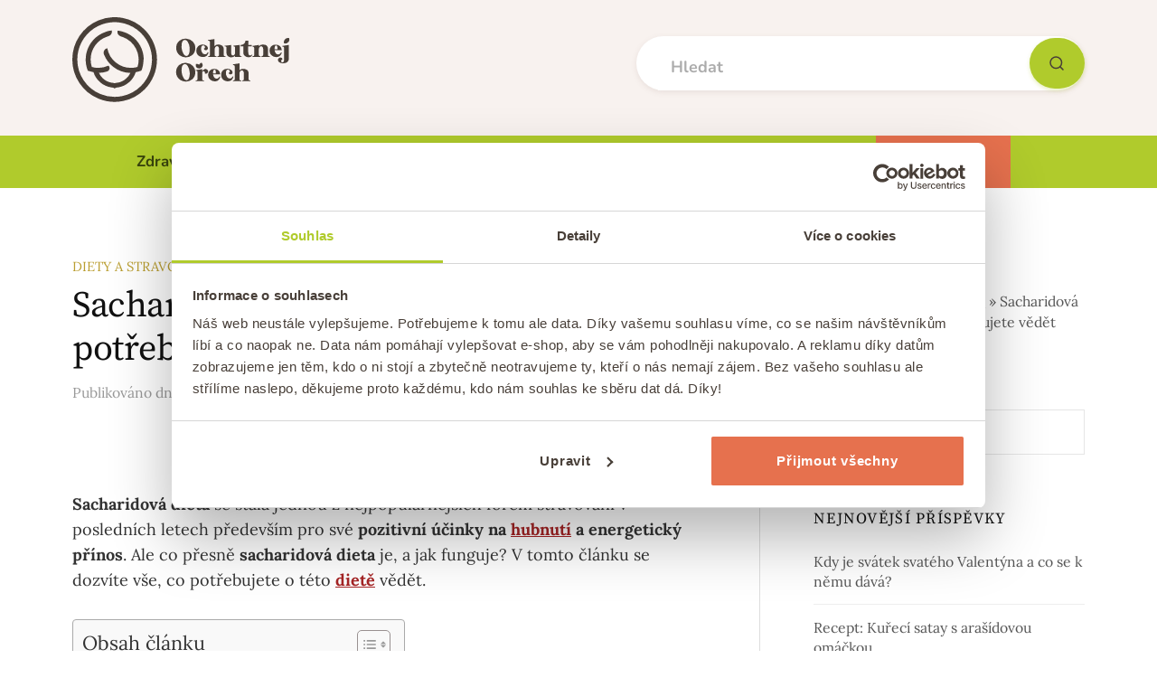

--- FILE ---
content_type: text/html; charset=UTF-8
request_url: https://www.ochutnejorech.cz/blog/sacharidova-dieta
body_size: 56811
content:
<!DOCTYPE html>
<html lang="cs" prefix="og: https://ogp.me/ns#">
<head>
	<meta charset="UTF-8">
	<meta name="viewport" content="width=device-width, initial-scale=1">
	<link rel="pingback" href="https://www.ochutnejorech.cz/blog/xmlrpc.php">
	<meta name="dlm-version" content="5.1.7">
<!-- Social Warfare v4.5.6 https://warfareplugins.com - BEGINNING OF OUTPUT -->
<style></style>
<!-- Social Warfare v4.5.6 https://warfareplugins.com - END OF OUTPUT -->


<!-- Optimalizace pro vyhledávače podle Rank Math PRO - https://rankmath.com/ -->
<title>Sacharidová dieta – vše, co o ní potřebujete vědět - Ochutnej Ořech</title>
<link data-rocket-prefetch href="https://fonts.googleapis.com" rel="dns-prefetch">
<link data-rocket-prefetch href="https://c.seznam.cz" rel="dns-prefetch">
<link data-rocket-prefetch href="https://www.googletagmanager.com" rel="dns-prefetch">
<link data-rocket-prefetch href="https://consent.cookiebot.com" rel="dns-prefetch">
<link data-rocket-prefetch href="https://d70shl7vidtft.cloudfront.net" rel="dns-prefetch">
<link data-rocket-prefetch href="https://p.softmedia.cz" rel="dns-prefetch">
<link data-rocket-prefetch href="https://consentcdn.cookiebot.com" rel="dns-prefetch">
<link data-rocket-prefetch href="https://cdn.by.wonderpush.com" rel="dns-prefetch">
<link data-rocket-preload as="style" href="https://fonts.googleapis.com/css?family=Source%20Serif%20Pro%3A400%7CLora%3A400%2C400italic%2C700&#038;subset=latin%2Clatin-ext&#038;display=swap" rel="preload">
<link href="https://fonts.googleapis.com/css?family=Source%20Serif%20Pro%3A400%7CLora%3A400%2C400italic%2C700&#038;subset=latin%2Clatin-ext&#038;display=swap" media="print" onload="this.media=&#039;all&#039;" rel="stylesheet">
<style id="wpr-usedcss">img:is([sizes=auto i],[sizes^="auto," i]){contain-intrinsic-size:3000px 1500px}@font-face{font-family:sw-icon-font;src:url("https://www.ochutnejorech.cz/blog/wp-content/plugins/social-warfare/assets/fonts/sw-icon-font.eot?ver=4.5.6");src:url("https://www.ochutnejorech.cz/blog/wp-content/plugins/social-warfare/assets/fonts/sw-icon-font.eot?ver=4.5.6#iefix") format("embedded-opentype"),url("https://www.ochutnejorech.cz/blog/wp-content/plugins/social-warfare/assets/fonts/sw-icon-font.woff?ver=4.5.6") format("woff"),url("https://www.ochutnejorech.cz/blog/wp-content/plugins/social-warfare/assets/fonts/sw-icon-font.ttf?ver=4.5.6") format("truetype"),url("https://www.ochutnejorech.cz/blog/wp-content/plugins/social-warfare/assets/fonts/sw-icon-font.svg?ver=4.5.6#1445203416") format("svg");font-weight:400;font-style:normal;font-display:swap}img.emoji{display:inline!important;border:none!important;box-shadow:none!important;height:1em!important;width:1em!important;margin:0 .07em!important;vertical-align:-.1em!important;background:0 0!important;padding:0!important}:where(.wp-block-button__link){border-radius:9999px;box-shadow:none;padding:calc(.667em + 2px) calc(1.333em + 2px);text-decoration:none}:root :where(.wp-block-button .wp-block-button__link.is-style-outline),:root :where(.wp-block-button.is-style-outline>.wp-block-button__link){border:2px solid;padding:.667em 1.333em}:root :where(.wp-block-button .wp-block-button__link.is-style-outline:not(.has-text-color)),:root :where(.wp-block-button.is-style-outline>.wp-block-button__link:not(.has-text-color)){color:currentColor}:root :where(.wp-block-button .wp-block-button__link.is-style-outline:not(.has-background)),:root :where(.wp-block-button.is-style-outline>.wp-block-button__link:not(.has-background)){background-color:initial;background-image:none}:where(.wp-block-calendar table:not(.has-background) th){background:#ddd}:where(.wp-block-columns){margin-bottom:1.75em}:where(.wp-block-columns.has-background){padding:1.25em 2.375em}:where(.wp-block-post-comments input[type=submit]){border:none}:where(.wp-block-cover-image:not(.has-text-color)),:where(.wp-block-cover:not(.has-text-color)){color:#fff}:where(.wp-block-cover-image.is-light:not(.has-text-color)),:where(.wp-block-cover.is-light:not(.has-text-color)){color:#000}:root :where(.wp-block-cover h1:not(.has-text-color)),:root :where(.wp-block-cover h2:not(.has-text-color)),:root :where(.wp-block-cover h3:not(.has-text-color)),:root :where(.wp-block-cover h4:not(.has-text-color)),:root :where(.wp-block-cover h5:not(.has-text-color)),:root :where(.wp-block-cover h6:not(.has-text-color)),:root :where(.wp-block-cover p:not(.has-text-color)){color:inherit}:where(.wp-block-file){margin-bottom:1.5em}:where(.wp-block-file__button){border-radius:2em;display:inline-block;padding:.5em 1em}:where(.wp-block-file__button):is(a):active,:where(.wp-block-file__button):is(a):focus,:where(.wp-block-file__button):is(a):hover,:where(.wp-block-file__button):is(a):visited{box-shadow:none;color:#fff;opacity:.85;text-decoration:none}.wp-block-group{box-sizing:border-box}:where(.wp-block-group.wp-block-group-is-layout-constrained){position:relative}.wp-block-image>a,.wp-block-image>figure>a{display:inline-block}.wp-block-image img{box-sizing:border-box;height:auto;max-width:100%;vertical-align:bottom}@media not (prefers-reduced-motion){.wp-block-image img.hide{visibility:hidden}.wp-block-image img.show{animation:.4s show-content-image}}.wp-block-image[style*=border-radius] img,.wp-block-image[style*=border-radius]>a{border-radius:inherit}.wp-block-image :where(figcaption){margin-bottom:1em;margin-top:.5em}:root :where(.wp-block-image.is-style-rounded img,.wp-block-image .is-style-rounded img){border-radius:9999px}.wp-block-image figure{margin:0}@keyframes show-content-image{0%{visibility:hidden}99%{visibility:hidden}to{visibility:visible}}:where(.wp-block-latest-comments:not([style*=line-height] .wp-block-latest-comments__comment)){line-height:1.1}:where(.wp-block-latest-comments:not([style*=line-height] .wp-block-latest-comments__comment-excerpt p)){line-height:1.8}:root :where(.wp-block-latest-posts.is-grid){padding:0}:root :where(.wp-block-latest-posts.wp-block-latest-posts__list){padding-left:0}ul{box-sizing:border-box}:root :where(.wp-block-list.has-background){padding:1.25em 2.375em}:where(.wp-block-navigation.has-background .wp-block-navigation-item a:not(.wp-element-button)),:where(.wp-block-navigation.has-background .wp-block-navigation-submenu a:not(.wp-element-button)){padding:.5em 1em}:where(.wp-block-navigation .wp-block-navigation__submenu-container .wp-block-navigation-item a:not(.wp-element-button)),:where(.wp-block-navigation .wp-block-navigation__submenu-container .wp-block-navigation-submenu a:not(.wp-element-button)),:where(.wp-block-navigation .wp-block-navigation__submenu-container .wp-block-navigation-submenu button.wp-block-navigation-item__content),:where(.wp-block-navigation .wp-block-navigation__submenu-container .wp-block-pages-list__item button.wp-block-navigation-item__content){padding:.5em 1em}:root :where(p.has-background){padding:1.25em 2.375em}:where(p.has-text-color:not(.has-link-color)) a{color:inherit}:where(.wp-block-post-comments-form) input:not([type=submit]),:where(.wp-block-post-comments-form) textarea{border:1px solid #949494;font-family:inherit;font-size:1em}:where(.wp-block-post-comments-form) input:where(:not([type=submit]):not([type=checkbox])),:where(.wp-block-post-comments-form) textarea{padding:calc(.667em + 2px)}:where(.wp-block-post-excerpt){box-sizing:border-box;margin-bottom:var(--wp--style--block-gap);margin-top:var(--wp--style--block-gap)}:where(.wp-block-preformatted.has-background){padding:1.25em 2.375em}:where(.wp-block-search__button){border:1px solid #ccc;padding:6px 10px}:where(.wp-block-search__input){font-family:inherit;font-size:inherit;font-style:inherit;font-weight:inherit;letter-spacing:inherit;line-height:inherit;text-transform:inherit}:where(.wp-block-search__button-inside .wp-block-search__inside-wrapper){border:1px solid #949494;box-sizing:border-box;padding:4px}:where(.wp-block-search__button-inside .wp-block-search__inside-wrapper) .wp-block-search__input{border:none;border-radius:0;padding:0 4px}:where(.wp-block-search__button-inside .wp-block-search__inside-wrapper) .wp-block-search__input:focus{outline:0}:where(.wp-block-search__button-inside .wp-block-search__inside-wrapper) :where(.wp-block-search__button){padding:4px 8px}:root :where(.wp-block-separator.is-style-dots){height:auto;line-height:1;text-align:center}:root :where(.wp-block-separator.is-style-dots):before{color:currentColor;content:"···";font-family:serif;font-size:1.5em;letter-spacing:2em;padding-left:2em}:root :where(.wp-block-site-logo.is-style-rounded){border-radius:9999px}:where(.wp-block-social-links:not(.is-style-logos-only)) .wp-social-link{background-color:#f0f0f0;color:#444}:where(.wp-block-social-links:not(.is-style-logos-only)) .wp-social-link-amazon{background-color:#f90;color:#fff}:where(.wp-block-social-links:not(.is-style-logos-only)) .wp-social-link-bandcamp{background-color:#1ea0c3;color:#fff}:where(.wp-block-social-links:not(.is-style-logos-only)) .wp-social-link-behance{background-color:#0757fe;color:#fff}:where(.wp-block-social-links:not(.is-style-logos-only)) .wp-social-link-bluesky{background-color:#0a7aff;color:#fff}:where(.wp-block-social-links:not(.is-style-logos-only)) .wp-social-link-codepen{background-color:#1e1f26;color:#fff}:where(.wp-block-social-links:not(.is-style-logos-only)) .wp-social-link-deviantart{background-color:#02e49b;color:#fff}:where(.wp-block-social-links:not(.is-style-logos-only)) .wp-social-link-discord{background-color:#5865f2;color:#fff}:where(.wp-block-social-links:not(.is-style-logos-only)) .wp-social-link-dribbble{background-color:#e94c89;color:#fff}:where(.wp-block-social-links:not(.is-style-logos-only)) .wp-social-link-dropbox{background-color:#4280ff;color:#fff}:where(.wp-block-social-links:not(.is-style-logos-only)) .wp-social-link-etsy{background-color:#f45800;color:#fff}:where(.wp-block-social-links:not(.is-style-logos-only)) .wp-social-link-facebook{background-color:#0866ff;color:#fff}:where(.wp-block-social-links:not(.is-style-logos-only)) .wp-social-link-fivehundredpx{background-color:#000;color:#fff}:where(.wp-block-social-links:not(.is-style-logos-only)) .wp-social-link-flickr{background-color:#0461dd;color:#fff}:where(.wp-block-social-links:not(.is-style-logos-only)) .wp-social-link-foursquare{background-color:#e65678;color:#fff}:where(.wp-block-social-links:not(.is-style-logos-only)) .wp-social-link-github{background-color:#24292d;color:#fff}:where(.wp-block-social-links:not(.is-style-logos-only)) .wp-social-link-goodreads{background-color:#eceadd;color:#382110}:where(.wp-block-social-links:not(.is-style-logos-only)) .wp-social-link-google{background-color:#ea4434;color:#fff}:where(.wp-block-social-links:not(.is-style-logos-only)) .wp-social-link-gravatar{background-color:#1d4fc4;color:#fff}:where(.wp-block-social-links:not(.is-style-logos-only)) .wp-social-link-instagram{background-color:#f00075;color:#fff}:where(.wp-block-social-links:not(.is-style-logos-only)) .wp-social-link-lastfm{background-color:#e21b24;color:#fff}:where(.wp-block-social-links:not(.is-style-logos-only)) .wp-social-link-linkedin{background-color:#0d66c2;color:#fff}:where(.wp-block-social-links:not(.is-style-logos-only)) .wp-social-link-mastodon{background-color:#3288d4;color:#fff}:where(.wp-block-social-links:not(.is-style-logos-only)) .wp-social-link-medium{background-color:#000;color:#fff}:where(.wp-block-social-links:not(.is-style-logos-only)) .wp-social-link-meetup{background-color:#f6405f;color:#fff}:where(.wp-block-social-links:not(.is-style-logos-only)) .wp-social-link-patreon{background-color:#000;color:#fff}:where(.wp-block-social-links:not(.is-style-logos-only)) .wp-social-link-pinterest{background-color:#e60122;color:#fff}:where(.wp-block-social-links:not(.is-style-logos-only)) .wp-social-link-pocket{background-color:#ef4155;color:#fff}:where(.wp-block-social-links:not(.is-style-logos-only)) .wp-social-link-reddit{background-color:#ff4500;color:#fff}:where(.wp-block-social-links:not(.is-style-logos-only)) .wp-social-link-skype{background-color:#0478d7;color:#fff}:where(.wp-block-social-links:not(.is-style-logos-only)) .wp-social-link-snapchat{background-color:#fefc00;color:#fff;stroke:#000}:where(.wp-block-social-links:not(.is-style-logos-only)) .wp-social-link-soundcloud{background-color:#ff5600;color:#fff}:where(.wp-block-social-links:not(.is-style-logos-only)) .wp-social-link-spotify{background-color:#1bd760;color:#fff}:where(.wp-block-social-links:not(.is-style-logos-only)) .wp-social-link-telegram{background-color:#2aabee;color:#fff}:where(.wp-block-social-links:not(.is-style-logos-only)) .wp-social-link-threads{background-color:#000;color:#fff}:where(.wp-block-social-links:not(.is-style-logos-only)) .wp-social-link-tiktok{background-color:#000;color:#fff}:where(.wp-block-social-links:not(.is-style-logos-only)) .wp-social-link-tumblr{background-color:#011835;color:#fff}:where(.wp-block-social-links:not(.is-style-logos-only)) .wp-social-link-twitch{background-color:#6440a4;color:#fff}:where(.wp-block-social-links:not(.is-style-logos-only)) .wp-social-link-twitter{background-color:#1da1f2;color:#fff}:where(.wp-block-social-links:not(.is-style-logos-only)) .wp-social-link-vimeo{background-color:#1eb7ea;color:#fff}:where(.wp-block-social-links:not(.is-style-logos-only)) .wp-social-link-vk{background-color:#4680c2;color:#fff}:where(.wp-block-social-links:not(.is-style-logos-only)) .wp-social-link-wordpress{background-color:#3499cd;color:#fff}:where(.wp-block-social-links:not(.is-style-logos-only)) .wp-social-link-whatsapp{background-color:#25d366;color:#fff}:where(.wp-block-social-links:not(.is-style-logos-only)) .wp-social-link-x{background-color:#000;color:#fff}:where(.wp-block-social-links:not(.is-style-logos-only)) .wp-social-link-yelp{background-color:#d32422;color:#fff}:where(.wp-block-social-links:not(.is-style-logos-only)) .wp-social-link-youtube{background-color:red;color:#fff}:where(.wp-block-social-links.is-style-logos-only) .wp-social-link{background:0 0}:where(.wp-block-social-links.is-style-logos-only) .wp-social-link svg{height:1.25em;width:1.25em}:where(.wp-block-social-links.is-style-logos-only) .wp-social-link-amazon{color:#f90}:where(.wp-block-social-links.is-style-logos-only) .wp-social-link-bandcamp{color:#1ea0c3}:where(.wp-block-social-links.is-style-logos-only) .wp-social-link-behance{color:#0757fe}:where(.wp-block-social-links.is-style-logos-only) .wp-social-link-bluesky{color:#0a7aff}:where(.wp-block-social-links.is-style-logos-only) .wp-social-link-codepen{color:#1e1f26}:where(.wp-block-social-links.is-style-logos-only) .wp-social-link-deviantart{color:#02e49b}:where(.wp-block-social-links.is-style-logos-only) .wp-social-link-discord{color:#5865f2}:where(.wp-block-social-links.is-style-logos-only) .wp-social-link-dribbble{color:#e94c89}:where(.wp-block-social-links.is-style-logos-only) .wp-social-link-dropbox{color:#4280ff}:where(.wp-block-social-links.is-style-logos-only) .wp-social-link-etsy{color:#f45800}:where(.wp-block-social-links.is-style-logos-only) .wp-social-link-facebook{color:#0866ff}:where(.wp-block-social-links.is-style-logos-only) .wp-social-link-fivehundredpx{color:#000}:where(.wp-block-social-links.is-style-logos-only) .wp-social-link-flickr{color:#0461dd}:where(.wp-block-social-links.is-style-logos-only) .wp-social-link-foursquare{color:#e65678}:where(.wp-block-social-links.is-style-logos-only) .wp-social-link-github{color:#24292d}:where(.wp-block-social-links.is-style-logos-only) .wp-social-link-goodreads{color:#382110}:where(.wp-block-social-links.is-style-logos-only) .wp-social-link-google{color:#ea4434}:where(.wp-block-social-links.is-style-logos-only) .wp-social-link-gravatar{color:#1d4fc4}:where(.wp-block-social-links.is-style-logos-only) .wp-social-link-instagram{color:#f00075}:where(.wp-block-social-links.is-style-logos-only) .wp-social-link-lastfm{color:#e21b24}:where(.wp-block-social-links.is-style-logos-only) .wp-social-link-linkedin{color:#0d66c2}:where(.wp-block-social-links.is-style-logos-only) .wp-social-link-mastodon{color:#3288d4}:where(.wp-block-social-links.is-style-logos-only) .wp-social-link-medium{color:#000}:where(.wp-block-social-links.is-style-logos-only) .wp-social-link-meetup{color:#f6405f}:where(.wp-block-social-links.is-style-logos-only) .wp-social-link-patreon{color:#000}:where(.wp-block-social-links.is-style-logos-only) .wp-social-link-pinterest{color:#e60122}:where(.wp-block-social-links.is-style-logos-only) .wp-social-link-pocket{color:#ef4155}:where(.wp-block-social-links.is-style-logos-only) .wp-social-link-reddit{color:#ff4500}:where(.wp-block-social-links.is-style-logos-only) .wp-social-link-skype{color:#0478d7}:where(.wp-block-social-links.is-style-logos-only) .wp-social-link-snapchat{color:#fff;stroke:#000}:where(.wp-block-social-links.is-style-logos-only) .wp-social-link-soundcloud{color:#ff5600}:where(.wp-block-social-links.is-style-logos-only) .wp-social-link-spotify{color:#1bd760}:where(.wp-block-social-links.is-style-logos-only) .wp-social-link-telegram{color:#2aabee}:where(.wp-block-social-links.is-style-logos-only) .wp-social-link-threads{color:#000}:where(.wp-block-social-links.is-style-logos-only) .wp-social-link-tiktok{color:#000}:where(.wp-block-social-links.is-style-logos-only) .wp-social-link-tumblr{color:#011835}:where(.wp-block-social-links.is-style-logos-only) .wp-social-link-twitch{color:#6440a4}:where(.wp-block-social-links.is-style-logos-only) .wp-social-link-twitter{color:#1da1f2}:where(.wp-block-social-links.is-style-logos-only) .wp-social-link-vimeo{color:#1eb7ea}:where(.wp-block-social-links.is-style-logos-only) .wp-social-link-vk{color:#4680c2}:where(.wp-block-social-links.is-style-logos-only) .wp-social-link-whatsapp{color:#25d366}:where(.wp-block-social-links.is-style-logos-only) .wp-social-link-wordpress{color:#3499cd}:where(.wp-block-social-links.is-style-logos-only) .wp-social-link-x{color:#000}:where(.wp-block-social-links.is-style-logos-only) .wp-social-link-yelp{color:#d32422}:where(.wp-block-social-links.is-style-logos-only) .wp-social-link-youtube{color:red}:root :where(.wp-block-social-links .wp-social-link a){padding:.25em}:root :where(.wp-block-social-links.is-style-logos-only .wp-social-link a){padding:0}:root :where(.wp-block-social-links.is-style-pill-shape .wp-social-link a){padding-left:.6666666667em;padding-right:.6666666667em}:root :where(.wp-block-tag-cloud.is-style-outline){display:flex;flex-wrap:wrap;gap:1ch}:root :where(.wp-block-tag-cloud.is-style-outline a){border:1px solid;font-size:unset!important;margin-right:0;padding:1ch 2ch;text-decoration:none!important}:root :where(.wp-block-table-of-contents){box-sizing:border-box}:where(.wp-block-term-description){box-sizing:border-box;margin-bottom:var(--wp--style--block-gap);margin-top:var(--wp--style--block-gap)}:where(pre.wp-block-verse){font-family:inherit}.entry-content{counter-reset:footnotes}:root{--wp--preset--font-size--normal:16px;--wp--preset--font-size--huge:42px}.screen-reader-text{border:0;clip-path:inset(50%);height:1px;margin:-1px;overflow:hidden;padding:0;position:absolute;width:1px;word-wrap:normal!important}.screen-reader-text:focus{background-color:#ddd;clip-path:none;color:#444;display:block;font-size:1em;height:auto;left:5px;line-height:normal;padding:15px 23px 14px;text-decoration:none;top:5px;width:auto;z-index:100000}html :where(.has-border-color){border-style:solid}html :where([style*=border-top-color]){border-top-style:solid}html :where([style*=border-right-color]){border-right-style:solid}html :where([style*=border-bottom-color]){border-bottom-style:solid}html :where([style*=border-left-color]){border-left-style:solid}html :where([style*=border-width]){border-style:solid}html :where([style*=border-top-width]){border-top-style:solid}html :where([style*=border-right-width]){border-right-style:solid}html :where([style*=border-bottom-width]){border-bottom-style:solid}html :where([style*=border-left-width]){border-left-style:solid}html :where(img[class*=wp-image-]){height:auto;max-width:100%}:where(figure){margin:0 0 1em}html :where(.is-position-sticky){--wp-admin--admin-bar--position-offset:var(--wp-admin--admin-bar--height, 0px)}@media screen and (max-width:600px){html :where(.is-position-sticky){--wp-admin--admin-bar--position-offset:0px}}:root{--swiper-theme-color:#007aff}:root{--swiper-navigation-size:44px}:root{--comment-rating-star-color:#343434}.wprm-comment-ratings-container svg .wprm-star-full{fill:var(--comment-rating-star-color)}.wprm-comment-ratings-container svg .wprm-star-empty{stroke:var(--comment-rating-star-color)}body:not(:hover) fieldset.wprm-comment-ratings-container:focus-within span{outline:#4d90fe solid 1px}.comment-form-wprm-rating{margin-bottom:20px;margin-top:5px;text-align:left}.comment-form-wprm-rating .wprm-rating-stars{display:inline-block;vertical-align:middle}fieldset.wprm-comment-ratings-container{background:0 0;border:0;display:inline-block;margin:0;padding:0;position:relative}fieldset.wprm-comment-ratings-container legend{left:0;opacity:0;position:absolute}fieldset.wprm-comment-ratings-container br{display:none}fieldset.wprm-comment-ratings-container input[type=radio]{border:0;cursor:pointer;float:left;height:16px;margin:0!important;min-height:0;min-width:0;opacity:0;padding:0!important;width:16px}fieldset.wprm-comment-ratings-container input[type=radio]:first-child{margin-left:-16px}fieldset.wprm-comment-ratings-container span{font-size:0;height:16px;left:0;opacity:0;pointer-events:none;position:absolute;top:0;width:80px}fieldset.wprm-comment-ratings-container span svg{height:100%!important;width:100%!important}fieldset.wprm-comment-ratings-container input:checked+span,fieldset.wprm-comment-ratings-container input:hover+span{opacity:1}fieldset.wprm-comment-ratings-container input:hover+span~span{display:none}:root{--wprm-popup-font-size:16px;--wprm-popup-background:#fff;--wprm-popup-title:#000;--wprm-popup-content:#444;--wprm-popup-button-background:#5a822b;--wprm-popup-button-text:#fff}.wprm-recipe{overflow:hidden;zoom:1;clear:both;text-align:left}.wprm-recipe *{box-sizing:border-box}.wprm-recipe ul{-webkit-margin-before:0;-webkit-margin-after:0;-webkit-padding-start:0;margin:0;padding:0}.wprm-recipe li{font-size:1em;margin:0 0 0 32px;padding:0}.wprm-recipe p{font-size:1em;margin:0;padding:0}.wprm-recipe li{list-style-position:outside}.wprm-recipe li:before{display:none}.wprm-recipe h1,.wprm-recipe h2,.wprm-recipe h3,.wprm-recipe h5{clear:none;font-variant:normal;letter-spacing:normal;margin:0;padding:0;text-transform:none}body:not(.wprm-print) .wprm-recipe p:first-letter{color:inherit;font-family:inherit;font-size:inherit;line-height:inherit;margin:inherit;padding:inherit}:root{--wp--preset--aspect-ratio--square:1;--wp--preset--aspect-ratio--4-3:4/3;--wp--preset--aspect-ratio--3-4:3/4;--wp--preset--aspect-ratio--3-2:3/2;--wp--preset--aspect-ratio--2-3:2/3;--wp--preset--aspect-ratio--16-9:16/9;--wp--preset--aspect-ratio--9-16:9/16;--wp--preset--color--black:#000000;--wp--preset--color--cyan-bluish-gray:#abb8c3;--wp--preset--color--white:#ffffff;--wp--preset--color--pale-pink:#f78da7;--wp--preset--color--vivid-red:#cf2e2e;--wp--preset--color--luminous-vivid-orange:#ff6900;--wp--preset--color--luminous-vivid-amber:#fcb900;--wp--preset--color--light-green-cyan:#7bdcb5;--wp--preset--color--vivid-green-cyan:#00d084;--wp--preset--color--pale-cyan-blue:#8ed1fc;--wp--preset--color--vivid-cyan-blue:#0693e3;--wp--preset--color--vivid-purple:#9b51e0;--wp--preset--gradient--vivid-cyan-blue-to-vivid-purple:linear-gradient(135deg,rgba(6, 147, 227, 1) 0%,rgb(155, 81, 224) 100%);--wp--preset--gradient--light-green-cyan-to-vivid-green-cyan:linear-gradient(135deg,rgb(122, 220, 180) 0%,rgb(0, 208, 130) 100%);--wp--preset--gradient--luminous-vivid-amber-to-luminous-vivid-orange:linear-gradient(135deg,rgba(252, 185, 0, 1) 0%,rgba(255, 105, 0, 1) 100%);--wp--preset--gradient--luminous-vivid-orange-to-vivid-red:linear-gradient(135deg,rgba(255, 105, 0, 1) 0%,rgb(207, 46, 46) 100%);--wp--preset--gradient--very-light-gray-to-cyan-bluish-gray:linear-gradient(135deg,rgb(238, 238, 238) 0%,rgb(169, 184, 195) 100%);--wp--preset--gradient--cool-to-warm-spectrum:linear-gradient(135deg,rgb(74, 234, 220) 0%,rgb(151, 120, 209) 20%,rgb(207, 42, 186) 40%,rgb(238, 44, 130) 60%,rgb(251, 105, 98) 80%,rgb(254, 248, 76) 100%);--wp--preset--gradient--blush-light-purple:linear-gradient(135deg,rgb(255, 206, 236) 0%,rgb(152, 150, 240) 100%);--wp--preset--gradient--blush-bordeaux:linear-gradient(135deg,rgb(254, 205, 165) 0%,rgb(254, 45, 45) 50%,rgb(107, 0, 62) 100%);--wp--preset--gradient--luminous-dusk:linear-gradient(135deg,rgb(255, 203, 112) 0%,rgb(199, 81, 192) 50%,rgb(65, 88, 208) 100%);--wp--preset--gradient--pale-ocean:linear-gradient(135deg,rgb(255, 245, 203) 0%,rgb(182, 227, 212) 50%,rgb(51, 167, 181) 100%);--wp--preset--gradient--electric-grass:linear-gradient(135deg,rgb(202, 248, 128) 0%,rgb(113, 206, 126) 100%);--wp--preset--gradient--midnight:linear-gradient(135deg,rgb(2, 3, 129) 0%,rgb(40, 116, 252) 100%);--wp--preset--font-size--small:13px;--wp--preset--font-size--medium:20px;--wp--preset--font-size--large:36px;--wp--preset--font-size--x-large:42px;--wp--preset--spacing--20:0.44rem;--wp--preset--spacing--30:0.67rem;--wp--preset--spacing--40:1rem;--wp--preset--spacing--50:1.5rem;--wp--preset--spacing--60:2.25rem;--wp--preset--spacing--70:3.38rem;--wp--preset--spacing--80:5.06rem;--wp--preset--shadow--natural:6px 6px 9px rgba(0, 0, 0, .2);--wp--preset--shadow--deep:12px 12px 50px rgba(0, 0, 0, .4);--wp--preset--shadow--sharp:6px 6px 0px rgba(0, 0, 0, .2);--wp--preset--shadow--outlined:6px 6px 0px -3px rgba(255, 255, 255, 1),6px 6px rgba(0, 0, 0, 1);--wp--preset--shadow--crisp:6px 6px 0px rgba(0, 0, 0, 1)}:where(.is-layout-flex){gap:.5em}:where(.is-layout-grid){gap:.5em}:where(.wp-block-post-template.is-layout-flex){gap:1.25em}:where(.wp-block-post-template.is-layout-grid){gap:1.25em}:where(.wp-block-columns.is-layout-flex){gap:2em}:where(.wp-block-columns.is-layout-grid){gap:2em}:root :where(.wp-block-pullquote){font-size:1.5em;line-height:1.6}.product-grid{display:grid;grid-template-columns:repeat(auto-fit,minmax(30%,1fr));gap:20px;justify-content:center;justify-items:center;margin-top:20px;margin-bottom:20px}.product-card{border:1px solid #ccc;text-align:center;max-width:300px;width:100%;padding:5px}.product-card a{text-decoration:none;color:#333}.product-card h3{margin-top:10px;margin-bottom:10px;font-size:1em}.product-shipping{display:block;font-size:14px;color:#888}.product-info-wrapper{display:flex;flex-direction:column}.product-price{display:block;font-weight:700;margin:8px 0}.product-description{margin-top:12px;font-size:14px;color:#555}.product-button{display:block;margin:16px auto;cursor:pointer;transition:background-color .3s ease;background-color:#cf2e2e;color:#fff;border-radius:9999px;box-shadow:none;text-decoration:none;padding:calc(.667em + 2px) calc(1.333em + 2px);font-size:1.125em}.product-button:hover{background-color:#486e26}.product-button:disabled{background-color:#ccc;color:#333}.product-image-wrapper{aspect-ratio:4/3;width:100%}.product-image{object-fit:contain;width:100%;height:100%}#product-button-anchor{text-decoration:none;color:#fff}.product-discount-wrapper{display:flex;gap:8px;align-self:center}.product-price-discount{display:block;font-weight:700;margin:8px 0;color:#836859;text-decoration:line-through}.product-price-sale{display:block;font-weight:700;margin:8px 0}.product-title-section{display:block}.product-card-inner-wrapper{display:flex;flex-direction:column;height:100%}.product-button-wrapper{display:flex;flex-direction:column;height:100%;justify-content:end}@media (max-width:600px){.product-grid{grid-template-columns:1fr}}#rank-math-faq .rank-math-list-item{border:1px solid #d1dfee;margin-bottom:20px;background-color:#fdfeff}#rank-math-faq .rank-math-question{font-size:14px;font-weight:700;margin:0;padding:17px 56px 17px 12px;line-height:1.4;cursor:pointer;position:relative;-webkit-touch-callout:none;-webkit-user-select:none;-khtml-user-select:none;-moz-user-select:none;-ms-user-select:none;user-select:none;display:block}#rank-math-faq .rank-math-question.faq-q-open{border-bottom:1px solid #d1dfee}#rank-math-faq .rank-math-question:after{content:"+";position:absolute;top:50%;right:0;width:56px;text-align:center;-webkit-transform:translateY(-50%);-moz-transform:translateY(-50%);-ms-transform:translateY(-50%);transform:translateY(-50%);font-weight:700;color:#000;font-size:20px}#rank-math-faq .rank-math-question.faq-q-open:after{content:"-"}#rank-math-faq .rank-math-answer{margin:0;padding:12px;background-color:#fff;font-size:16px!important;line-height:1.4!important;border-bottom:1px solid #dedee0;display:none}#rank-math-faq .RMFA-quesion-button{all:unset!important}@media screen and (max-width:767px) and (orientation:Portrait){body .extendedwopts-hide.extendedwopts-mobile{display:none!important}}@media screen and (max-width:991px) and (orientation:landscape){body .extendedwopts-hide.extendedwopts-mobile{display:none!important}}#ez-toc-container{background:#f9f9f9;border:1px solid #aaa;border-radius:4px;-webkit-box-shadow:0 1px 1px rgba(0,0,0,.05);box-shadow:0 1px 1px rgba(0,0,0,.05);display:table;margin-bottom:1em;padding-top:10px;padding-right:20px;padding-bottom:10px;padding-left:10px;position:relative;width:auto}div.ez-toc-widget-container{padding:0;position:relative}div.ez-toc-widget-container ul{display:block}div.ez-toc-widget-container li{border:none;padding:0}div.ez-toc-widget-container ul.ez-toc-list{padding:10px}#ez-toc-container ul ul{margin-left:1.5em}#ez-toc-container li,#ez-toc-container ul{margin:0;padding:0}#ez-toc-container li,#ez-toc-container ul,#ez-toc-container ul li,div.ez-toc-widget-container,div.ez-toc-widget-container li{background:0 0;list-style:none;line-height:1.6;margin:0;overflow:hidden;z-index:1}#ez-toc-container .ez-toc-title{text-align:left;line-height:1.45;margin:0;padding:0}.ez-toc-title-container{display:table;width:100%}.ez-toc-title,.ez-toc-title-toggle{display:inline;text-align:left;vertical-align:middle}#ez-toc-container div.ez-toc-title-container+ul.ez-toc-list{margin-top:1em}#ez-toc-container a{color:#444;box-shadow:none;text-decoration:none;text-shadow:none;display:inline-flex;align-items:stretch;flex-wrap:nowrap}#ez-toc-container a:visited{color:#9f9f9f}#ez-toc-container a:hover{text-decoration:underline}#ez-toc-container a.ez-toc-toggle{display:flex;align-items:center;color:#444}.ez-toc-widget-container ul.ez-toc-list li::before{content:' ';position:absolute;left:0;right:0;height:30px;line-height:30px;z-index:-1}.ez-toc-widget-container ul.ez-toc-list li.active{background-color:#ededed}.ez-toc-widget-container li.active>a{font-weight:900}.ez-toc-btn{display:inline-block;padding:6px 12px;margin-bottom:0;font-size:14px;font-weight:400;line-height:1.428571429;text-align:center;white-space:nowrap;vertical-align:middle;cursor:pointer;background-image:none;border:1px solid transparent;border-radius:4px;-webkit-user-select:none;-moz-user-select:none;-ms-user-select:none;-o-user-select:none;user-select:none}.ez-toc-btn:focus{outline:#333 dotted thin;outline:-webkit-focus-ring-color auto 5px;outline-offset:-2px}.ez-toc-btn:focus,.ez-toc-btn:hover{color:#333;text-decoration:none}.ez-toc-btn.active,.ez-toc-btn:active{background-image:none;outline:0;-webkit-box-shadow:inset 0 3px 5px rgba(0,0,0,.125);box-shadow:inset 0 3px 5px rgba(0,0,0,.125)}.ez-toc-btn-default{color:#333;background-color:#fff;border-color:#ccc}.ez-toc-btn-default.active,.ez-toc-btn-default:active,.ez-toc-btn-default:focus,.ez-toc-btn-default:hover{color:#333;background-color:#ebebeb;border-color:#adadad}.ez-toc-btn-default.active,.ez-toc-btn-default:active{background-image:none}.ez-toc-btn-xs{padding:5px 10px;font-size:12px;line-height:1.5;border-radius:3px}.ez-toc-btn-xs{padding:1px 5px}.ez-toc-btn-default{text-shadow:0 -1px 0 rgba(0,0,0,.2);-webkit-box-shadow:inset 0 1px 0 rgba(255,255,255,.15),0 1px 1px rgba(0,0,0,.075);box-shadow:inset 0 1px 0 rgba(255,255,255,.15),0 1px 1px rgba(0,0,0,.075)}.ez-toc-btn-default:active{-webkit-box-shadow:inset 0 3px 5px rgba(0,0,0,.125);box-shadow:inset 0 3px 5px rgba(0,0,0,.125)}.ez-toc-btn:active{background-image:none}.ez-toc-btn-default{text-shadow:0 1px 0 #fff;background-image:-webkit-gradient(linear,left 0,left 100%,from(#fff),to(#e0e0e0));background-image:-webkit-linear-gradient(top,#fff 0,#e0e0e0 100%);background-image:-moz-linear-gradient(top,#fff 0,#e0e0e0 100%);background-image:linear-gradient(to bottom,#fff 0,#e0e0e0 100%);background-repeat:repeat-x;border-color:#dbdbdb;border-color:#ccc}.ez-toc-btn-default:focus,.ez-toc-btn-default:hover{background-color:#e0e0e0;background-position:0 -15px}.ez-toc-btn-default.active,.ez-toc-btn-default:active{background-color:#e0e0e0;border-color:#dbdbdb}.ez-toc-pull-right{float:right!important;margin-left:10px}#ez-toc-container input{position:absolute;left:-999em}#ez-toc-container input[type=checkbox]:checked+nav,#ez-toc-widget-container input[type=checkbox]:checked+nav{opacity:0;max-height:0;border:none;display:none}#ez-toc-container label{position:relative;cursor:pointer;display:initial}#ez-toc-container .ez-toc-js-icon-con{position:relative;cursor:pointer;display:initial}#ez-toc-container .ez-toc-toggle label{float:right;position:relative;font-size:16px;padding:0;border:1px solid #999191;border-radius:5px;cursor:pointer;left:10px;width:35px}#ez-toc-container .ez-toc-js-icon-con{float:right;position:relative;font-size:16px;padding:0;border:1px solid #999191;border-radius:5px;cursor:pointer;left:10px;width:35px}div#ez-toc-container .ez-toc-title{display:initial}#ez-toc-container a.ez-toc-toggle{color:#444;background:inherit;border:inherit}.ez-toc-toggle #item{position:absolute;left:-999em}.ez-toc-widget-container ul li a{padding-left:10px;display:inline-flex;align-items:stretch;flex-wrap:nowrap}.ez-toc-widget-container ul.ez-toc-list li{height:auto!important}.ez-toc-icon-toggle-span{display:flex;align-items:center;width:35px;height:30px;justify-content:center;direction:ltr}#ez-toc-container .eztoc-toggle-hide-by-default{display:none}.eztoc-hide{display:none}.ez-toc-list.ez-toc-columns-optimized{column-fill:balance;orphans:2;widows:2}.ez-toc-list.ez-toc-columns-optimized>li{display:block;break-inside:avoid;page-break-inside:avoid}div#ez-toc-container .ez-toc-title{font-size:120%}div#ez-toc-container .ez-toc-title{font-weight:500}div#ez-toc-container ul li,div#ez-toc-container ul li a{font-size:95%}div#ez-toc-container ul li,div#ez-toc-container ul li a{font-weight:500}div#ez-toc-container nav ul ul li{font-size:90%}.ez-toc-box-title{font-weight:700;margin-bottom:10px;text-align:center;text-transform:uppercase;letter-spacing:1px;color:#666;padding-bottom:5px;position:absolute;top:-4%;left:5%;background-color:inherit;transition:top .3s ease}.ez-toc-box-title.toc-closed{top:-25%}.ez-toc-container-direction{direction:ltr}.ez-toc-counter ul{counter-reset:item}.ez-toc-counter nav ul li a::before{content:counters(item, '.', decimal) '. ';display:inline-block;counter-increment:item;flex-grow:0;flex-shrink:0;margin-right:.2em;float:left}.ez-toc-widget-container ul{counter-reset:item}.ez-toc-widget-container nav ul li a::before{content:counters(item, '.', decimal) '. ';display:inline-block;counter-increment:item;flex-grow:0;flex-shrink:0;margin-right:.2em;float:left}.swp_social_panel.swp_default_full_color a,body .swp_social_panel.swp_other_full_color:hover a,html body .swp_social_panel.swp_individual_full_color .nc_tweetContainer:hover a{color:#fff}.swp_social_panel.swp_flat_fresh.swp_default_full_color .swp_facebook,body .swp_social_panel.swp_flat_fresh.swp_other_full_color:hover .swp_facebook:not(:hover),html body .swp_social_panel.swp_flat_fresh.swp_individual_full_color .swp_facebook:hover{border:1px solid #1877f2}.swp_social_panel.swp_default_full_color .swp_facebook,body .swp_social_panel.swp_other_full_color:hover .swp_facebook,html body .swp_social_panel.swp_individual_full_color .swp_facebook:hover{background:#1877f2;border:1px solid #0b5fcc}.swp_social_panel.swp_flat_fresh.swp_default_full_color .swp_linkedin,body .swp_social_panel.swp_flat_fresh.swp_other_full_color:hover .swp_linkedin:not(:hover),html body .swp_social_panel.swp_flat_fresh.swp_individual_full_color .swp_linkedin:hover{border:1px solid #2767b1}.swp_social_panel.swp_default_full_color .swp_linkedin,body .swp_social_panel.swp_other_full_color:hover .swp_linkedin,html body .swp_social_panel.swp_individual_full_color .swp_linkedin:hover{background:#2767b1;border:1px solid #1e4f87}.swp_social_panel.swp_flat_fresh.swp_default_full_color .swp_more,body .swp_social_panel.swp_flat_fresh.swp_other_full_color:hover .swp_more:not(:hover),html body .swp_social_panel.swp_flat_fresh.swp_individual_full_color .swp_more:hover{border:1px solid #ee464f}.swp_social_panel.swp_default_full_color .swp_more,body .swp_social_panel.swp_other_full_color:hover .swp_more,html body .swp_social_panel.swp_individual_full_color .swp_more:hover{background:#ee464f;border:1px solid #ea1723}.swp_social_panel.swp_flat_fresh.swp_default_full_color .swp_pinterest,body .swp_social_panel.swp_flat_fresh.swp_other_full_color:hover .swp_pinterest:not(:hover),html body .swp_social_panel.swp_flat_fresh.swp_individual_full_color .swp_pinterest:hover{border:1px solid #e60023}.swp_social_panel.swp_default_full_color .swp_pinterest,body .swp_social_panel.swp_other_full_color:hover .swp_pinterest,html body .swp_social_panel.swp_individual_full_color .swp_pinterest:hover{background:#e60023;border:1px solid #b3001b}.swp_social_panel.swp_flat_fresh.swp_default_full_color .swp_print,body .swp_social_panel.swp_flat_fresh.swp_other_full_color:hover .swp_print:not(:hover),html body .swp_social_panel.swp_flat_fresh.swp_individual_full_color .swp_print:hover{border:1px solid #777}.swp_social_panel.swp_default_full_color .swp_print,body .swp_social_panel.swp_other_full_color:hover .swp_print,html body .swp_social_panel.swp_individual_full_color .swp_print:hover{background:#777;border:1px solid #5e5e5e}.swp_social_panel.swp_flat_fresh.swp_default_full_color .swp_twitter,body .swp_social_panel.swp_flat_fresh.swp_other_full_color:hover .swp_twitter:not(:hover),html body .swp_social_panel.swp_flat_fresh.swp_individual_full_color .swp_twitter:hover{border:1px solid #0d1014}.swp_social_panel.swp_default_full_color .swp_twitter,body .swp_social_panel.swp_other_full_color:hover .swp_twitter,html body .swp_social_panel.swp_individual_full_color .swp_twitter:hover{background:#0d1014;border:1px solid #000}.scale-100{transform:scale(1)}@media print{.swp_social_panel{display:none;opacity:0;visibility:collapse}}html[lang] .site * i.sw{font-family:sw-icon-font!important}.swp_social_panel{clear:both;display:flex;height:34px;line-height:1;margin-bottom:20px!important;margin-top:20px!important;overflow:hidden;padding:0;align-items:stretch;-webkit-box-align:stretch;-moz-box-align:stretch;-webkit-box-pack:justify;-moz-box-pack:justify;direction:ltr;-ms-flex-align:stretch;-ms-flex-line-pack:center;-ms-flex-pack:justify;flex-wrap:wrap;justify-content:space-between}.swp_social_panel .nc_tweetContainer a.nc_tweet,.swp_social_panel .nc_tweetContainer.total_shares .swp_count{display:block;display:flex;font-family:Lato,sans-serif;font-size:18px!important;font-weight:700;height:30px;text-decoration:none;text-decoration:none!important;text-transform:none;flex-flow:row wrap;box-shadow:none}.swp_social_panel .nc_tweetContainer:not(.total_shares):not(.total_sharesalt){border-radius:2px;cursor:pointer;float:left;font-family:Lato;height:32px;margin:0 5px 3px;min-width:34px;overflow:hidden;text-align:center;transition:all .1s linear}.swp_social_panel .nc_tweetContainer .spaceManWilly{display:block;width:120px}.swp_social_panel .swp_label{display:block;font-size:9px!important;margin-top:13px;position:absolute;text-align:center!important;text-transform:uppercase}.swp_social_panel .swp_share{display:block;float:right;float:left;font-size:14px;font-weight:400;height:30px;line-height:32px;margin:0 0 0 6px;max-width:none!important}.swp_social_panel .total_shares{background:0 0!important;border:none!important;border-radius:2px;color:#fff;cursor:default;display:block;font-size:19px;padding:0 10px;flex:none!important}.swp_social_panel .total_shares .swp_count{line-height:30px}.swp_social_panel .total_shares .swp_label{font-size:10px;vertical-align:middle}.swp_social_panel .total_shares.total_sharesalt{background:0 0!important;border:none!important}.swp_social_panel .total_shares.total_sharesalt:before{content:"G";display:inline-block;font-family:sw-icon-font;margin-top:7px;vertical-align:top}.swp_social_panel .total_shares.total_sharesalt.total_sharesalt,.swp_social_panel .total_shares.total_sharesalt:not(:first-child){background:0 0!important;border:none;color:#474b4d;margin-left:0!important;margin-bottom:10px!important}.swp_social_panel .total_shares.total_sharesalt .swp_count{color:#474b4d;font-size:24px}.swp_social_panel .total_shares.total_sharesalt .swp_label{color:#474b4d;letter-spacing:0;min-width:40px}.swp_social_panel a .swp_count{font-size:14px}.swp_social_panel a .swp_count:not(.swp_hide){display:inline-block;line-height:32px;margin:0;padding:0 5px;flex:1}.swp_social_panel a .swp_count.swp_hide{margin:0 auto;width:auto}.swp_social_panel:not(.nc_floater):not(.swp_social_panelSide){width:100%!important}.swp_social_panel:not(.swp_social_panelSide){transition:opacity .2s ease-in-out}.swp_social_panel:not(.swp_social_panelSide) .nc_tweetContainer{flex:1}.swp_social_panel:not(.swp_social_panelSide) .nc_tweetContainer:first-child{margin-left:0}.swp_social_panel:not(.swp_social_panelSide) .nc_tweetContainer:nth-last-child(1){margin-right:0}.swp_social_panel:not(.swp_social_panelSide) div.total_shares.total_sharesalt:before{content:"G";display:inline-block;font-family:sw-icon-font;margin-top:7px;vertical-align:top}.swp_social_panel:not(.swp_social_panelSide) div.total_shares.total_sharesalt .swp_count{display:inline-block;line-height:0;margin-left:8px;margin-top:12px;min-width:45px;position:relative;vertical-align:middle}.swp_social_panel:not(.swp_social_panelSide) div.total_shares.total_sharesalt:first-child{margin-left:0;margin-right:15px;padding-left:0}.swp_social_panel:not(.swp_social_panelSide) div.total_shares.total_sharesalt:nth-last-child(1){margin-right:0;padding-right:0}.swp_social_panel span:before{content:initial!important}.swp_social_panel .iconFiller{font-size:18px;margin:0 auto;display:block;float:left;height:30px;overflow:hidden;transition:width .1s linear;width:30px}.swp_social_panel .sw{float:left;height:30px;line-height:32px;margin:1px 5px 0;text-shadow:none!important;width:20px}.swp_social_panel:hover .total_shares{background:#e08a0f}.swp_powered_by{font-family:helvetica,arial,sans-serif;color:#000}.swp_powered_by span{clear:both;width:100%;display:block;margin:36px 0 -30px}.swp_powered_by a{color:#000;text-decoration:none}.swp_powered_by img{max-height:40px;margin-top:30px}.sw{display:inline-block;font-family:sw-icon-font!important;font-size:inherit;-moz-osx-font-smoothing:grayscale;-webkit-font-smoothing:antialiased;font-style:normal;font-weight:400;text-rendering:auto;text-transform:none!important;transform:translate(0,0);-webkit-transform:translate(0,0);-moz-transform:translate(0,0);-ms-transform:translate(0,0);-o-transform:translate(0,0);transform:translate(0,0)}.sw:before{display:block!important}i.swp_facebook_icon:before{content:"k"}i.swp_linkedin_icon:before{content:"s"}i.swp_pinterest_icon:before{content:"A"}i.swp_twitter_icon:before{content:"N"}.swp_social_panelSide{transition:all .2s linear;flex-direction:column;height:auto;overflow:visible;z-index:9998;margin:10px 5px!important;padding:0}.swp_social_panelSide.slide{transition:all .2s linear;position:fixed}.swp_social_panelSide[class*=swp_side]{height:auto;display:flex;position:fixed;padding:30px 0}.swp_social_panelSide.swp_side_top{top:15px}.swp_social_panelSide.swp_side_bottom{bottom:15px}.swp_social_panelSide span.swp_label{margin-top:0}.swp_social_panelSide .nc_tweetContainer{transition:all .1s linear;border-radius:3px;clear:both;display:block;font-family:Lato,sans-serif;height:32px;margin:3px 0!important;overflow:hidden;padding:0;width:90px}.swp_social_panelSide .nc_tweetContainer.total_shares{background:rgba(0,0,0,0);border:0!important;font-weight:800;height:55px;margin:0;padding:0;text-align:center;width:90px;order:-100}.swp_social_panelSide .nc_tweetContainer.total_shares .swp_count{color:#444;display:block;font-family:Lato,sans-serif;height:28px;text-align:center;width:100%}.swp_social_panelSide .nc_tweetContainer.total_shares .swp_label{color:#444;display:block;font-family:Lato,sans-serif;font-size:50%;position:relative;text-align:center;width:100%}.swp_social_panelSide .nc_tweetContainer:not(.total_shares){line-height:34px}.swp_social_panelSide .nc_tweetContainer:hover,.swp_social_panelSide .nc_tweetContainer:hover .iconFiller,.swp_social_panelSide .nc_tweetContainer:hover .swp_count{transition:all .1s linear}.swp_social_panelSide .nc_tweetContainer .iconFiller{transition:all .1s linear;display:inline-block;height:40px;margin:0 6px;padding:0;vertical-align:middle;width:21px}.swp_social_panelSide .nc_tweetContainer .swp_count{transition:all .1s linear;display:inline-block;font-size:14px;height:32px;line-height:16px;margin:0;padding:0;overflow:hidden;text-align:right;vertical-align:top;width:0}.swp_social_panelSide .nc_tweetContainer a{transition:all .1s linear;cursor:pointer;display:block;font-weight:500;height:36px;margin:0;padding:0;text-decoration:none}.swp_social_panelSide .nc_tweetContainer .sw,.swp_social_panelSide .nc_tweetContainer .swp_share{float:left;line-height:34px}.swp_social_panelSide .nc_tweetContainer .swp_share{font-size:13px;margin:0}.swp_social_panelSide:not(.swp_boxed):not(.swp_circles) .nc_tweetContainer:not(.total_shares) .iconFiller{margin-left:2px;width:30px}.swp_social_panelSide:not(.swp_boxed):not(.swp_circles) .nc_tweetContainer:not(.total_shares):not(.total_shares) .spaceManWilly,.swp_social_panelSide:not(.swp_boxed):not(.swp_circles) .nc_tweetContainer:not(.total_shares)[data-network]:not(.total_shares):hover span.iconFiller{width:90px}.swp_social_panelSide:not(.swp_boxed):not(.swp_circles) .nc_tweetContainer:not(.total_shares):hover{width:150px}.nc_wrapper{background:#fff;position:fixed;transition:top .5s bottom .5s;width:100%;z-index:99999}.nc_wrapper.bottom{bottom:0;left:0}.nc_wrapper.top{top:0;left:0}.nc_wrapper .swp_social_panel{margin-bottom:10px!important;margin-top:10px!important}.nc_floater{margin:10px 0;position:relative}a.swp_CTT{text-decoration:none!important;cursor:pointer}a.swp-hover-pin-button{background:#cd2029;border:1px solid #aa1b29;border:0;border-bottom:none;border-radius:3px;box-shadow:none;color:#fff;font-family:Lato,sans-serif;font-size:15px;width:120px!important;height:32px;line-height:32px;padding:0 20px;position:absolute;text-decoration:none;text-align:center;transition:opacity .5s;z-index:3200;position:absolute;cursor:pointer}a.swp-hover-pin-button::before{content:"A";color:#fff;float:left;font-family:sw-icon-font;font-size:20px;font-weight:400;line-height:36px;margin-left:-5px;margin-right:10px}a.swp-hover-pin-button:hover::before{content:"z"}a.swp-hover-pin-button:focus,a.swp-hover-pin-button:hover{background:#aa1b29;color:#fff;text-decoration:none}.swp-content-locator{display:none!important;margin:0!important}.swp-lightbox-wrapper{width:100%;height:100%;position:fixed;top:0;background:#fff;z-index:999999}.swp-lightbox-wrapper .swp-lightbox-inner{width:50%;left:25%;position:relative;text-align:center;top:10%;background:#fff;padding:35px;border-radius:10px}@media (max-width:768px){.swp-lightbox-wrapper .swp-lightbox-inner{width:80%;left:10%}}@media (max-width:450px){.swp-lightbox-wrapper .swp-lightbox-inner{width:90%;left:5%}}.swp-lightbox-wrapper .swp-lightbox-inner h5{font-family:Lato,sans-serif;font-size:25px;margin-bottom:40px;text-align:center}.swp-lightbox-wrapper .swp-lightbox-inner .swp-lightbox-close{font-weight:700;height:20px;width:20px;cursor:pointer;color:#30394f;text-align:right;transform:rotate(45deg);display:inline-block;float:right;margin:-30px;font-size:25px}.swp-lightbox-wrapper .swp-lightbox-inner .swp-lightbox-close:before{content:"+";font-family:arial}@media print{.swp-lightbox-wrapper{display:none}}.swp-lightbox-wrapper .swp_pinterest_icon.top_icon{color:#cd2029;font-size:45px;margin:0;padding:0;line-height:0}.swp-lightbox-wrapper.pinterest-overlay .swp-lightbox-inner{width:70%;left:15%;height:80%;overflow-y:auto}.swp-lightbox-wrapper.pinterest-overlay .swp-lightbox-inner h5{margin-bottom:40px}.swp-lightbox-wrapper.pinterest-overlay .pin_images_wrapper{text-align:center}.swp-lightbox-wrapper.pinterest-overlay .pin_images_wrapper .pin_image_select_wrapper{display:inline-block;width:24%;margin-right:1%}.swp-lightbox-wrapper.pinterest-overlay .pin_images_wrapper .pin_image_select_wrapper img{border-radius:3px;max-width:100%;height:auto}.swp-lightbox-wrapper.pinterest-overlay .pin_images_wrapper .pin_image_select_wrapper .swp-hover-pin-button{position:initial;width:100%!important;display:block;margin-top:10px;margin-bottom:40px}html{font-size:90%;overflow-x:hidden}@media screen and (min-width:783px){html{font-size:100%}}body{color:#333;font-family:Lora,serif;font-size:17px;line-height:1.6;word-wrap:break-word}::selection{background-color:#fffad3;color:#333}::-moz-selection{background-color:#fffad3;color:#333}@media screen and (min-width:783px){body{font-size:18px}}h1,h2,h3,h5{clear:both;color:#111;font-family:'Source Serif Pro',serif;font-weight:400;letter-spacing:-.01em;line-height:1.4}h1{font-size:2.5rem;margin-bottom:1em;margin-top:2em}h2{font-size:1.75rem;margin-bottom:1em;margin-top:2em}h3{font-size:1.5rem;margin-bottom:1em;margin-top:1.5em}h5{font-size:1.125rem;margin-bottom:.5em;margin-top:1em}a{color:inherit;text-decoration:none;transition:background-color .2s ease-in-out,border-color .2s ease-in-out,color .2s ease-in-out,opacity .2s ease-in-out}.author-profile-description a,.entry-content a{color:#a62425;text-decoration:underline}.author-profile-description a:hover,.entry-content a:hover,.main-navigation a:hover{color:#b85051}p{margin:0 0 1.6em}b,strong{font-weight:700}i{font-style:italic}ul{margin:0 0 1.6em 2em;padding:0}li>ul{margin-bottom:0;margin-left:1.6em}table{border-collapse:collapse;border-spacing:0;border-top:1px solid #e6e6e6;font-size:93.8%;margin:0 0 1.6em;width:100%}caption{margin-bottom:.6em}img{height:auto;max-width:100%;vertical-align:middle}embed,iframe,object{max-width:100%}button,input,input[type=search],select,textarea{-moz-box-sizing:border-box;-webkit-box-sizing:border-box;box-sizing:border-box;max-width:100%}button,input[type=button],input[type=submit]{background-color:#333;border:none;border-radius:5px;color:#fff;cursor:pointer;font-size:87.5%;letter-spacing:.05em;line-height:1;padding:1.2em 1.7em;text-transform:uppercase;transition:.3s ease-in-out}button:focus,button:hover,input[type=button]:focus,input[type=button]:hover,input[type=submit]:focus,input[type=submit]:hover{background-color:#555}input[type=email],input[type=search],input[type=text],input[type=url],textarea{border:1px solid #e6e6e6;color:#666;margin-top:.4em;padding:.8em}input[type=email]:focus,input[type=search]:focus,input[type=text]:focus,input[type=url]:focus,textarea:focus{color:#333}select{padding:.4em}textarea{max-width:700px;width:100%}.screen-reader-text{clip:rect(1px,1px,1px,1px);height:1px;overflow:hidden;position:absolute!important;width:1px}.screen-reader-text:focus{background-color:#f8f8f8;background-color:rgba(255,255,255,.9);box-shadow:0 0 2px 2px rgba(0,0,0,.2);clip:auto!important;color:#06c;display:block;font-size:14px;font-weight:600;height:auto;left:5px;line-height:normal;padding:15px 23px 14px;text-decoration:none;top:5px;width:auto;z-index:100000}.author-profile:after,.author-profile:before,.comment-form-author:after,.comment-form-author:before,.comment-form-email:after,.comment-form-email:before,.comment-form-url:after,.comment-form-url:before,.entry-content:after,.entry-content:before,.post-navigation:after,.post-navigation:before,.site-bottom:after,.site-bottom:before,.site-content:after,.site-content:before,.site-footer:after,.site-footer:before,.site-header:after,.site-header:before,.widget:after,.widget:before{content:"";display:table}.author-profile:after,.comment-form-author:after,.comment-form-email:after,.comment-form-url:after,.entry-content:after,.post-navigation:after,.site-bottom:after,.site-content:after,.site-footer:after,.site-header:after,.widget:after{clear:both}body{background-color:#fff;margin-left:20px;margin-right:20px}.main-navigation,.site-bottom,.site-branding,.site-content{margin-left:auto;margin-right:auto}.site-bottom,.site-branding{text-align:center}.site-content{max-width:700px}.site-header{margin-bottom:45px}.site-branding{padding-bottom:40px;padding-top:25px}.featured-post{margin-left:-20px;margin-right:-20px;margin-top:30px}.content-area,.sidebar-area{margin-bottom:80px}.sidebar-area{border-top:1px solid #eee;padding-top:60px}@media screen and (min-width:783px){body{margin-left:30px;margin-right:30px}.site-header{margin-bottom:75px}.site-branding{padding-bottom:50px;padding-top:40px}.featured-post{margin-left:-30px;margin-right:-30px;margin-top:40px}}@media screen and (min-width:980px){body{margin-left:40px;margin-right:40px}.site-branding,.site-content{max-width:1120px}.main-navigation,.site-bottom{max-width:1260px}.site-branding{position:relative}.featured-post{margin-left:-40px;margin-right:-40px}.content-area{border-right:1px solid #ddd;float:left;padding-right:5.36%;width:62.5%}.sidebar-area{border-top:none;float:right;padding-top:0;width:26.78%}}.main-navigation,.main-navigation a,.menu-toggle{line-height:58px}.main-navigation{border-bottom:1px solid #ddd;border-top:1px solid #ddd;font-size:93.8%;position:relative}.menu-toggle{background-color:transparent;color:#333;font-size:100%;letter-spacing:normal;outline:0;text-align:left;padding:0;width:100%}.menu-toggle:focus,.menu-toggle:hover{background-color:transparent}.menu-text{background-color:#fff;padding-right:20px}.menu-text:before{content:"\f419";display:inline-block;font:14px/1 Genericons;-webkit-font-smoothing:antialiased;margin-right:10px;position:relative;top:-1px;vertical-align:middle}.main-navigation.toggled .menu-text:before{content:"\f406"}.main-navigation ul{display:none;list-style:none;margin:0}.main-navigation.toggled ul{display:block}.main-navigation a{border-top:1px solid #eee;display:block}.main-navigation ul ul a{padding-left:30px}.main-navigation ul ul ul a{padding-left:45px}.main-navigation ul ul ul ul a{padding-left:60px}.main-navigation .search-form{background:#fff;line-height:1;padding-left:12px;position:absolute;right:0;top:0}.main-navigation .search-field{background:url("https://www.ochutnejorech.cz/blog/wp-content/themes/graphy-pro/images/search-icon.png") 5px center no-repeat;background-size:24px 24px;border:none;cursor:pointer;height:40px;margin-top:9px;padding:0 0 0 34px;position:relative;width:1px}.main-navigation .search-field:focus{background-color:#fff;border:1px solid #eee;cursor:text;max-width:100%;outline:0;width:240px}@media (-webkit-min-device-pixel-ratio:2),(min-resolution:192dpi){.main-navigation .search-field{background-image:url("https://www.ochutnejorech.cz/blog/wp-content/themes/graphy-pro/images/search-icon@2x.png")}}.main-navigation .search-submit{display:none}@media screen and (min-width:783px){.menu-toggle{display:none}.main-navigation ul{display:block}.main-navigation a{border-top:none;padding-left:18px;padding-right:18px}.main-navigation ul ul a,.main-navigation ul ul ul a,.main-navigation ul ul ul ul a{padding-left:18px}.main-navigation li{position:relative}.main-navigation div.menu>ul,.main-navigation ul.menu{letter-spacing:-.3em;padding-right:30px;text-align:center;text-transform:uppercase}.main-navigation div.menu>ul>li,.main-navigation ul.menu>li{background-color:#fff;display:inline-block;letter-spacing:normal;white-space:nowrap;text-align:left}.main-navigation div.menu>ul>li.menu-item-has-children>a,.main-navigation ul.menu>li.menu-item-has-children>a{padding-right:12px}.main-navigation div.menu>ul>li.menu-item-has-children>a:after,.main-navigation ul.menu>li.menu-item-has-children>a:after{content:"\f431";display:inline-block;font:16px/1 Genericons;-webkit-font-smoothing:antialiased;position:relative;right:-7px;top:1px}.main-navigation ul ul{background-color:#fff;box-shadow:0 1px 3px #ddd;left:-9999px;opacity:0;position:absolute;text-transform:none;top:100%;transition:opacity .2s ease-in-out;white-space:normal;width:200px;z-index:99999}.main-navigation ul ul ul{top:0}.main-navigation ul li.focus>ul,.main-navigation ul li:hover>ul{left:0;opacity:1}.main-navigation ul ul li.focus>ul,.main-navigation ul ul li:hover>ul{left:100%;opacity:1}.main-navigation ul ul li a{border-top:1px solid #eee;font-size:93.8%;line-height:1.5;padding-bottom:14px;padding-top:14px}.main-navigation ul ul li.menu-item-has-children>a{padding-right:24px}.main-navigation ul ul li.menu-item-has-children>a:after{content:">";position:absolute;right:8px;top:14px}.main-navigation .search-field{transition:width .4s ease,background .4s ease}}.menu a:before{color:#999;display:inline-block;font:26px/1 Genericons;-webkit-font-smoothing:antialiased;margin-right:10px;position:relative;top:-1px;transition:color .2s ease-in-out;vertical-align:middle}.menu a:hover:before{color:#666}.widget .menu a:before{margin-left:10px;margin-right:12px}.menu a[href*="facebook.com"]:before{content:"\f204"}.menu a[href*="instagram.com"]:before{content:"\f215"}.menu a[href*="linkedin.com"]:before{content:"\f207"}.menu a[href*="pinterest.com"]:before{content:"\f209"}.menu a[href*="twitter.com"]:before{content:"\f202"}.menu a[href*="vimeo.com"]:before{content:"\f212"}.menu a[href*="wordpress.org"]:before{content:"\f205"}.menu a[href*="youtube.com"]:before{content:"\f213"}.hentry{margin-bottom:60px}.post-full-summary .hentry{background:url("https://www.ochutnejorech.cz/blog/wp-content/themes/graphy-pro/images/line.png") left bottom no-repeat;padding-bottom:25px}.page .hentry,.single .hentry{background:0 0;margin-bottom:60px;padding-bottom:0}.cat-links{font-size:81.3%;margin-bottom:8px;text-transform:uppercase}a.category{color:#ba9e30;text-decoration:none}a.category:hover{opacity:.8}.category-sep{color:#ccc;font-size:81.3%;margin-left:5px;margin-right:5px;position:relative;top:-.2em}.entry-header{margin-bottom:40px}.entry-title{font-size:2.5rem;line-height:1.2;margin-bottom:0;margin-top:0}.entry-title a:hover{color:#555}.entry-meta{color:#999;font-size:87.5%;margin-top:12px}.entry-meta a{border-bottom:1px solid #ccc}.entry-meta a:hover{color:#666}.entry-meta-sep{color:#ccc;position:relative;top:-.1em}.comments-link{white-space:nowrap}.author-profile{border-top:1px solid #eee;border-bottom:1px solid #eee;margin-top:60px;padding:30px 0 35px}.author-profile-avatar{display:inline-block;margin-bottom:10px;margin-right:20px}.author-profile-avatar img{border-radius:50%}.author-profile-meta{display:inline-block;margin-bottom:15px;margin-top:15px;vertical-align:middle}.author-profile-name strong{font-weight:600}.author-profile-description{font-size:93.8%;margin-top:10px}.post-nav-title{color:#999;font-size:81.3%;letter-spacing:.05em;text-transform:uppercase;margin-bottom:8px}.post-navigation{line-height:1.4;margin-bottom:45px}.post-navigation a:hover{color:#111}.post-navigation .nav-previous{margin-bottom:30px}@media screen and (min-width:640px){.post-navigation .nav-previous{float:left;margin-bottom:0;width:48%}.post-navigation .nav-next{float:right;text-align:right;width:48%}}.comments-area{font-size:93.8%;margin-bottom:45px;margin-top:80px}.comment-reply-title{font-size:1.5rem;margin-bottom:25px;margin-top:0}.comment-reply-title{margin-top:50px}.comment-respond:only-child .comment-reply-title{margin-top:0}.comment-respond a{color:#666;text-decoration:underline}.comment-respond a:hover{color:#333}.comment-form-author,.comment-form-comment,.comment-form-email,.comment-form-url{margin-bottom:15px}.comment-form-comment label{display:none}.comment-form-author label,.comment-form-email label,.comment-form-url label{font-size:87.5%;text-transform:uppercase}.comment-form-author input,.comment-form-email input,.comment-form-url input{margin-top:2px;width:100%}.form-submit{margin-top:30px;text-align:center}@media screen and (min-width:540px){.comment-form-author label,.comment-form-email label,.comment-form-url label{float:left;line-height:1;margin-top:1.2em;width:20%}.comment-form-author input,.comment-form-email input,.comment-form-url input{float:right;margin-top:0;width:80%}}.featured-post{cursor:e-resize}.featured-post,.featured-post .hentry{height:250px;overflow:hidden}.featured-post .slick-item{margin-left:5px;margin-right:5px}.featured-post .hentry{background-color:#111;background-size:cover;margin-bottom:0;margin-left:auto;margin-right:auto;position:relative}.featured-post .entry-header{background-color:rgba(255,255,255,.9);bottom:15%;-moz-box-sizing:border-box;-webkit-box-sizing:border-box;box-sizing:border-box;left:0;margin:auto;padding:4% 8%;position:absolute;right:0;vertical-align:middle;top:15%;width:80%}.featured-post .entry-title{font-size:1.313rem}.featured-post .cat-links,.featured-post .entry-meta{display:none}.featured-post .entry-meta a{border-bottom:none}@media screen and (min-width:601px){.featured-post,.featured-post .hentry{height:400px}.featured-post .entry-header{bottom:25%;top:25%;width:70%}.featured-post .entry-title{font-size:1.8rem}}@media screen and (min-width:783px){.featured-post,.featured-post .hentry{height:500px}.featured-post .hentry{width:676px}.featured-post .slick-item{margin-left:10px;margin-right:10px}.featured-post .entry-header{bottom:20%;top:20%;width:60%}.featured-post .entry-title{font-size:2rem}.featured-post .cat-links,.featured-post .entry-meta{display:block}}@media screen and (min-width:1200px){.featured-post,.featured-post .hentry{height:600px}.featured-post .hentry{width:1120px;max-width:100%}.featured-post .entry-header{bottom:25%;top:25%;width:50%}}.widget{color:#555;font-size:87.5%;line-height:1.5;margin-bottom:60px}.sticky-sidebar .widget{margin-bottom:0;padding-bottom:60px}.widget-title{font-size:1.063rem;letter-spacing:.075em;margin-bottom:16px;margin-top:0;text-transform:uppercase}.widget a{text-decoration:underline}.widget li a{text-decoration:none}.widget a:hover{color:#111}.widget ul{list-style:none;margin-bottom:0;margin-left:0}.widget li{border-top:1px solid #eee;line-height:1.4;padding-bottom:14px;padding-top:14px}.widget>div>ul>li:first-child,.widget>ul>li:first-child{border-top:none;padding-top:8px}.widget ul ul{margin-left:14px;margin-top:14px}.widget ul ul li:last-child{padding-bottom:0}.widget_search input[type=search]{margin-top:0;max-width:300px;width:100%}.widget_search .search-submit{display:none}.site-bottom{border-top:1px solid #ddd;color:#999;margin-bottom:28px;margin-top:30px;padding-top:28px}.site-bottom a{color:#666}.site-bottom a:hover{color:#111}.site-credit{font-size:87.5%;margin-bottom:6px;padding-top:3px}.site-credit{font-size:81.3%}.site-credit-sep{color:#ccc;position:relative;top:-.15em}.comment-form{margin-bottom:30px}@media print{body,html{background:0 0!important;color:#000!important;font-size:10pt!important}.comment-respond,.featured-post,.main-navigation,.navigation,.sidebar-area,.widget{display:none!important}.site-content{max-width:none}.site-bottom,.site-bottom a{color:#000}}@font-face{font-display:swap;font-family:Lora;font-style:italic;font-weight:400;src:url(https://fonts.gstatic.com/s/lora/v37/0QI8MX1D_JOuMw_hLdO6T2wV9KnW-MoFoq92nA.woff2) format('woff2');unicode-range:U+0000-00FF,U+0131,U+0152-0153,U+02BB-02BC,U+02C6,U+02DA,U+02DC,U+0304,U+0308,U+0329,U+2000-206F,U+20AC,U+2122,U+2191,U+2193,U+2212,U+2215,U+FEFF,U+FFFD}@font-face{font-display:swap;font-family:Lora;font-style:normal;font-weight:400;src:url(https://fonts.gstatic.com/s/lora/v37/0QIvMX1D_JOuM3b7I-NP.woff2) format('woff2');unicode-range:U+0302-0303,U+0305,U+0307-0308,U+0310,U+0312,U+0315,U+031A,U+0326-0327,U+032C,U+032F-0330,U+0332-0333,U+0338,U+033A,U+0346,U+034D,U+0391-03A1,U+03A3-03A9,U+03B1-03C9,U+03D1,U+03D5-03D6,U+03F0-03F1,U+03F4-03F5,U+2016-2017,U+2034-2038,U+203C,U+2040,U+2043,U+2047,U+2050,U+2057,U+205F,U+2070-2071,U+2074-208E,U+2090-209C,U+20D0-20DC,U+20E1,U+20E5-20EF,U+2100-2112,U+2114-2115,U+2117-2121,U+2123-214F,U+2190,U+2192,U+2194-21AE,U+21B0-21E5,U+21F1-21F2,U+21F4-2211,U+2213-2214,U+2216-22FF,U+2308-230B,U+2310,U+2319,U+231C-2321,U+2336-237A,U+237C,U+2395,U+239B-23B7,U+23D0,U+23DC-23E1,U+2474-2475,U+25AF,U+25B3,U+25B7,U+25BD,U+25C1,U+25CA,U+25CC,U+25FB,U+266D-266F,U+27C0-27FF,U+2900-2AFF,U+2B0E-2B11,U+2B30-2B4C,U+2BFE,U+3030,U+FF5B,U+FF5D,U+1D400-1D7FF,U+1EE00-1EEFF}@font-face{font-display:swap;font-family:Lora;font-style:normal;font-weight:400;src:url(https://fonts.gstatic.com/s/lora/v37/0QIvMX1D_JOuM2T7I-NP.woff2) format('woff2');unicode-range:U+0001-000C,U+000E-001F,U+007F-009F,U+20DD-20E0,U+20E2-20E4,U+2150-218F,U+2190,U+2192,U+2194-2199,U+21AF,U+21E6-21F0,U+21F3,U+2218-2219,U+2299,U+22C4-22C6,U+2300-243F,U+2440-244A,U+2460-24FF,U+25A0-27BF,U+2800-28FF,U+2921-2922,U+2981,U+29BF,U+29EB,U+2B00-2BFF,U+4DC0-4DFF,U+FFF9-FFFB,U+10140-1018E,U+10190-1019C,U+101A0,U+101D0-101FD,U+102E0-102FB,U+10E60-10E7E,U+1D2C0-1D2D3,U+1D2E0-1D37F,U+1F000-1F0FF,U+1F100-1F1AD,U+1F1E6-1F1FF,U+1F30D-1F30F,U+1F315,U+1F31C,U+1F31E,U+1F320-1F32C,U+1F336,U+1F378,U+1F37D,U+1F382,U+1F393-1F39F,U+1F3A7-1F3A8,U+1F3AC-1F3AF,U+1F3C2,U+1F3C4-1F3C6,U+1F3CA-1F3CE,U+1F3D4-1F3E0,U+1F3ED,U+1F3F1-1F3F3,U+1F3F5-1F3F7,U+1F408,U+1F415,U+1F41F,U+1F426,U+1F43F,U+1F441-1F442,U+1F444,U+1F446-1F449,U+1F44C-1F44E,U+1F453,U+1F46A,U+1F47D,U+1F4A3,U+1F4B0,U+1F4B3,U+1F4B9,U+1F4BB,U+1F4BF,U+1F4C8-1F4CB,U+1F4D6,U+1F4DA,U+1F4DF,U+1F4E3-1F4E6,U+1F4EA-1F4ED,U+1F4F7,U+1F4F9-1F4FB,U+1F4FD-1F4FE,U+1F503,U+1F507-1F50B,U+1F50D,U+1F512-1F513,U+1F53E-1F54A,U+1F54F-1F5FA,U+1F610,U+1F650-1F67F,U+1F687,U+1F68D,U+1F691,U+1F694,U+1F698,U+1F6AD,U+1F6B2,U+1F6B9-1F6BA,U+1F6BC,U+1F6C6-1F6CF,U+1F6D3-1F6D7,U+1F6E0-1F6EA,U+1F6F0-1F6F3,U+1F6F7-1F6FC,U+1F700-1F7FF,U+1F800-1F80B,U+1F810-1F847,U+1F850-1F859,U+1F860-1F887,U+1F890-1F8AD,U+1F8B0-1F8BB,U+1F8C0-1F8C1,U+1F900-1F90B,U+1F93B,U+1F946,U+1F984,U+1F996,U+1F9E9,U+1FA00-1FA6F,U+1FA70-1FA7C,U+1FA80-1FA89,U+1FA8F-1FAC6,U+1FACE-1FADC,U+1FADF-1FAE9,U+1FAF0-1FAF8,U+1FB00-1FBFF}@font-face{font-display:swap;font-family:Lora;font-style:normal;font-weight:400;src:url(https://fonts.gstatic.com/s/lora/v37/0QIvMX1D_JOuMwT7I-NP.woff2) format('woff2');unicode-range:U+0100-02BA,U+02BD-02C5,U+02C7-02CC,U+02CE-02D7,U+02DD-02FF,U+0304,U+0308,U+0329,U+1D00-1DBF,U+1E00-1E9F,U+1EF2-1EFF,U+2020,U+20A0-20AB,U+20AD-20C0,U+2113,U+2C60-2C7F,U+A720-A7FF}@font-face{font-display:swap;font-family:Lora;font-style:normal;font-weight:400;src:url(https://fonts.gstatic.com/s/lora/v37/0QIvMX1D_JOuMwr7Iw.woff2) format('woff2');unicode-range:U+0000-00FF,U+0131,U+0152-0153,U+02BB-02BC,U+02C6,U+02DA,U+02DC,U+0304,U+0308,U+0329,U+2000-206F,U+20AC,U+2122,U+2191,U+2193,U+2212,U+2215,U+FEFF,U+FFFD}@font-face{font-display:swap;font-family:Lora;font-style:normal;font-weight:700;src:url(https://fonts.gstatic.com/s/lora/v37/0QIvMX1D_JOuM3b7I-NP.woff2) format('woff2');unicode-range:U+0302-0303,U+0305,U+0307-0308,U+0310,U+0312,U+0315,U+031A,U+0326-0327,U+032C,U+032F-0330,U+0332-0333,U+0338,U+033A,U+0346,U+034D,U+0391-03A1,U+03A3-03A9,U+03B1-03C9,U+03D1,U+03D5-03D6,U+03F0-03F1,U+03F4-03F5,U+2016-2017,U+2034-2038,U+203C,U+2040,U+2043,U+2047,U+2050,U+2057,U+205F,U+2070-2071,U+2074-208E,U+2090-209C,U+20D0-20DC,U+20E1,U+20E5-20EF,U+2100-2112,U+2114-2115,U+2117-2121,U+2123-214F,U+2190,U+2192,U+2194-21AE,U+21B0-21E5,U+21F1-21F2,U+21F4-2211,U+2213-2214,U+2216-22FF,U+2308-230B,U+2310,U+2319,U+231C-2321,U+2336-237A,U+237C,U+2395,U+239B-23B7,U+23D0,U+23DC-23E1,U+2474-2475,U+25AF,U+25B3,U+25B7,U+25BD,U+25C1,U+25CA,U+25CC,U+25FB,U+266D-266F,U+27C0-27FF,U+2900-2AFF,U+2B0E-2B11,U+2B30-2B4C,U+2BFE,U+3030,U+FF5B,U+FF5D,U+1D400-1D7FF,U+1EE00-1EEFF}@font-face{font-display:swap;font-family:Lora;font-style:normal;font-weight:700;src:url(https://fonts.gstatic.com/s/lora/v37/0QIvMX1D_JOuM2T7I-NP.woff2) format('woff2');unicode-range:U+0001-000C,U+000E-001F,U+007F-009F,U+20DD-20E0,U+20E2-20E4,U+2150-218F,U+2190,U+2192,U+2194-2199,U+21AF,U+21E6-21F0,U+21F3,U+2218-2219,U+2299,U+22C4-22C6,U+2300-243F,U+2440-244A,U+2460-24FF,U+25A0-27BF,U+2800-28FF,U+2921-2922,U+2981,U+29BF,U+29EB,U+2B00-2BFF,U+4DC0-4DFF,U+FFF9-FFFB,U+10140-1018E,U+10190-1019C,U+101A0,U+101D0-101FD,U+102E0-102FB,U+10E60-10E7E,U+1D2C0-1D2D3,U+1D2E0-1D37F,U+1F000-1F0FF,U+1F100-1F1AD,U+1F1E6-1F1FF,U+1F30D-1F30F,U+1F315,U+1F31C,U+1F31E,U+1F320-1F32C,U+1F336,U+1F378,U+1F37D,U+1F382,U+1F393-1F39F,U+1F3A7-1F3A8,U+1F3AC-1F3AF,U+1F3C2,U+1F3C4-1F3C6,U+1F3CA-1F3CE,U+1F3D4-1F3E0,U+1F3ED,U+1F3F1-1F3F3,U+1F3F5-1F3F7,U+1F408,U+1F415,U+1F41F,U+1F426,U+1F43F,U+1F441-1F442,U+1F444,U+1F446-1F449,U+1F44C-1F44E,U+1F453,U+1F46A,U+1F47D,U+1F4A3,U+1F4B0,U+1F4B3,U+1F4B9,U+1F4BB,U+1F4BF,U+1F4C8-1F4CB,U+1F4D6,U+1F4DA,U+1F4DF,U+1F4E3-1F4E6,U+1F4EA-1F4ED,U+1F4F7,U+1F4F9-1F4FB,U+1F4FD-1F4FE,U+1F503,U+1F507-1F50B,U+1F50D,U+1F512-1F513,U+1F53E-1F54A,U+1F54F-1F5FA,U+1F610,U+1F650-1F67F,U+1F687,U+1F68D,U+1F691,U+1F694,U+1F698,U+1F6AD,U+1F6B2,U+1F6B9-1F6BA,U+1F6BC,U+1F6C6-1F6CF,U+1F6D3-1F6D7,U+1F6E0-1F6EA,U+1F6F0-1F6F3,U+1F6F7-1F6FC,U+1F700-1F7FF,U+1F800-1F80B,U+1F810-1F847,U+1F850-1F859,U+1F860-1F887,U+1F890-1F8AD,U+1F8B0-1F8BB,U+1F8C0-1F8C1,U+1F900-1F90B,U+1F93B,U+1F946,U+1F984,U+1F996,U+1F9E9,U+1FA00-1FA6F,U+1FA70-1FA7C,U+1FA80-1FA89,U+1FA8F-1FAC6,U+1FACE-1FADC,U+1FADF-1FAE9,U+1FAF0-1FAF8,U+1FB00-1FBFF}@font-face{font-display:swap;font-family:Lora;font-style:normal;font-weight:700;src:url(https://fonts.gstatic.com/s/lora/v37/0QIvMX1D_JOuMwT7I-NP.woff2) format('woff2');unicode-range:U+0100-02BA,U+02BD-02C5,U+02C7-02CC,U+02CE-02D7,U+02DD-02FF,U+0304,U+0308,U+0329,U+1D00-1DBF,U+1E00-1E9F,U+1EF2-1EFF,U+2020,U+20A0-20AB,U+20AD-20C0,U+2113,U+2C60-2C7F,U+A720-A7FF}@font-face{font-display:swap;font-family:Lora;font-style:normal;font-weight:700;src:url(https://fonts.gstatic.com/s/lora/v37/0QIvMX1D_JOuMwr7Iw.woff2) format('woff2');unicode-range:U+0000-00FF,U+0131,U+0152-0153,U+02BB-02BC,U+02C6,U+02DA,U+02DC,U+0304,U+0308,U+0329,U+2000-206F,U+20AC,U+2122,U+2191,U+2193,U+2212,U+2215,U+FEFF,U+FFFD}@font-face{font-display:swap;font-family:'Source Serif Pro';font-style:normal;font-weight:400;src:url(https://fonts.gstatic.com/s/sourceserifpro/v18/neIQzD-0qpwxpaWvjeD0X88SAOeauXo-oBOL.woff2) format('woff2');unicode-range:U+0100-02BA,U+02BD-02C5,U+02C7-02CC,U+02CE-02D7,U+02DD-02FF,U+0304,U+0308,U+0329,U+1D00-1DBF,U+1E00-1E9F,U+1EF2-1EFF,U+2020,U+20A0-20AB,U+20AD-20C0,U+2113,U+2C60-2C7F,U+A720-A7FF}@font-face{font-display:swap;font-family:'Source Serif Pro';font-style:normal;font-weight:400;src:url(https://fonts.gstatic.com/s/sourceserifpro/v18/neIQzD-0qpwxpaWvjeD0X88SAOeauXQ-oA.woff2) format('woff2');unicode-range:U+0000-00FF,U+0131,U+0152-0153,U+02BB-02BC,U+02C6,U+02DA,U+02DC,U+0304,U+0308,U+0329,U+2000-206F,U+20AC,U+2122,U+2191,U+2193,U+2212,U+2215,U+FEFF,U+FFFD}@font-face{font-display:swap;font-family:Genericons;src:url("[data-uri]") format("woff"),url("https://www.ochutnejorech.cz/blog/wp-content/themes/graphy-pro/genericons/genericons/Genericons.ttf") format("truetype"),url("https://www.ochutnejorech.cz/blog/wp-content/themes/graphy-pro/genericons/genericons/Genericons.svg#Genericons") format("svg");font-weight:400;font-style:normal}html{font-family:sans-serif;-ms-text-size-adjust:100%;-webkit-text-size-adjust:100%}body{margin:0}article,aside,figure,footer,header,main,nav{display:block}canvas,progress,video{display:inline-block}progress{vertical-align:baseline}[hidden],template{display:none}a{background-color:transparent;-webkit-text-decoration-skip:objects}a:active,a:hover{outline-width:0}b,strong{font-weight:inherit}b,strong{font-weight:bolder}h1{font-size:2em;margin:.67em 0}small{font-size:80%}img{border-style:none}svg:not(:root){overflow:hidden}figure{margin:1em 40px}button,input,select,textarea{font:inherit;margin:0}optgroup{font-weight:700}button,input{overflow:visible}button,select{text-transform:none}[type=submit],button,html [type=button]{-webkit-appearance:button}[type=button]::-moz-focus-inner,[type=submit]::-moz-focus-inner,button::-moz-focus-inner{border-style:none;padding:0}[type=button]:-moz-focusring,[type=submit]:-moz-focusring,button:-moz-focusring{outline:ButtonText dotted 1px}fieldset{border:1px solid silver;margin:0 2px;padding:.35em .625em .75em}legend{box-sizing:border-box;color:inherit;display:table;max-width:100%;padding:0;white-space:normal}textarea{overflow:auto}[type=checkbox],[type=radio]{box-sizing:border-box;padding:0}[type=number]::-webkit-inner-spin-button,[type=number]::-webkit-outer-spin-button{height:auto}[type=search]{-webkit-appearance:textfield;outline-offset:-2px}[type=search]::-webkit-search-cancel-button,[type=search]::-webkit-search-decoration{-webkit-appearance:none}::-webkit-input-placeholder{color:inherit;opacity:.54}::-webkit-file-upload-button{-webkit-appearance:button;font:inherit}@font-face{font-family:Nunito;font-style:normal;font-weight:200 1000;font-display:swap;src:url(https://fonts.gstatic.com/s/nunito/v32/XRXV3I6Li01BKofIO-aBXso.woff2) format('woff2');unicode-range:U+0100-02BA,U+02BD-02C5,U+02C7-02CC,U+02CE-02D7,U+02DD-02FF,U+0304,U+0308,U+0329,U+1D00-1DBF,U+1E00-1E9F,U+1EF2-1EFF,U+2020,U+20A0-20AB,U+20AD-20C0,U+2113,U+2C60-2C7F,U+A720-A7FF}@font-face{font-family:Nunito;font-style:normal;font-weight:200 1000;font-display:swap;src:url(https://fonts.gstatic.com/s/nunito/v32/XRXV3I6Li01BKofINeaB.woff2) format('woff2');unicode-range:U+0000-00FF,U+0131,U+0152-0153,U+02BB-02BC,U+02C6,U+02DA,U+02DC,U+0304,U+0308,U+0329,U+2000-206F,U+20AC,U+2122,U+2191,U+2193,U+2212,U+2215,U+FEFF,U+FFFD}.main_head{background-color:rgb(248 242 239);height:7.375rem;padding-top:1rem;padding-bottom:1rem;align-items:center;display:flex}.main_head .search-form-input{font-family:Nunito,sans-serif}.site-branding{display:flex;align-items:center;justify-content:space-between;width:100%}.form-wrapper{width:31rem;margin-left:6rem}.search-form-wrapper{display:flex;align-items:center;gap:.5rem;border-radius:9999px;background-color:#fff;padding-left:1.5rem;box-shadow:0 2px 6px rgba(132,104,89,.13)}.search-form-input{width:100%;outline-offset:.4rem;font-size:1.125rem;font-weight:700;line-height:1;border:none!important}.search-input-submit-icon{height:3.5rem;width:3.5rem;flex-shrink:0;border-radius:9999px;color:#38430d;display:flex;justify-content:center}.search-input-submit-icon:hover{background-color:#9ab217}.search-input-submit-icon:not(:hover):not(:active){text-shadow:0 2px 1px rgba(56,67,13,.1);box-shadow:0 2px 4px rgba(176,203,44,.3);background-color:#b0cb2c}.search-input-submit-icon-svg{margin-left:auto;margin-right:auto;height:2.25rem;width:2.25rem;color:#38430d;stroke-width:1.8;overflow:visible!important;align-self:center}.site-navigation-wrapper{position:relative;display:block;background-color:#b0cb2c}.main-navigation li{background-color:#b0cb2c!important}.main-navigation li a{font-weight:700;color:#38430d;text-transform:none}.menu-item.to-eshop{display:none;text-wrap:nowrap}.menu-item.to-eshop a{background-color:#e6714e;color:#fff;display:flex;align-items:center;gap:8px;padding:0 18px;border-top:0}.menu-item.to-eshop a:hover{background-color:#e0502f}.main-navigation li a:hover{background-color:#7b8e10;color:#fff}.main-navigation{border:none;font-family:Nunito,sans-serif}.main-navigation .site-navigation-mobile-top{display:flex;justify-content:space-between}.main-navigation .search-field{background-color:#fff;border:1px solid #eee;cursor:text;max-width:100%;outline:0;width:240px}.main-navigation.toggled{display:block}.main-navigation.toggled .search-form{display:block;position:static}.search-form-wrapper-mobile{display:none}figure{margin:0}@media screen and (max-width:1120px){.site-branding{max-width:980px}.form-wrapper{margin-left:0}.site-content{margin-left:20px;margin-right:20px}}@media screen and (max-width:980px){.site-branding{flex-direction:column;gap:20px}.main_head{height:unset!important;padding-bottom:unset!important;padding-top:unset!important}}body{--comment-rating-star-color:#f5a623}body{--wprm-popup-font-size:16px}body{--wprm-popup-background:#ffffff}body{--wprm-popup-title:#000000}body{--wprm-popup-content:#444444}body{--wprm-popup-button-background:#444444}body{--wprm-popup-button-text:#ffffff}body{--wprm-popup-accent:#747B2D}#menu-item-69235 a{background:linear-gradient(135deg,#c41e3a 0,#8b1a2e 100%)!important;color:#fff!important;font-weight:700;text-shadow:0 2px 4px rgba(0,0,0,.3)}#menu-item-69235 a:hover{background:linear-gradient(135deg,#d42e2e 0,#a01e28 100%)!important;color:#fff!important}@media screen and (max-width:782px){.form-wrapper{display:none}.search-form-wrapper-mobile{display:block}.search-form-wrapper-mobile .search-form{display:none;background-color:rgb(176 203 44);padding:0;margin:0 auto;width:calc(100% - 16px)}:is(.search-form-wrapper-mobile .search-form) label .search-field{width:100%}.menu-text{padding-left:20px;background-color:#b0cb2c}.main-navigation li{padding-left:20px}.main-navigation .menu-toggle{display:flex;justify-content:space-between;transition:none}.site-content{margin-left:20px;margin-right:20px}.menu-item.to-eshop{display:block}.nav-menu>li:first-of-type>a{border-top:0}#menu-item-69235 a{border-top:0!important}}.oo-advent-banner{box-sizing:border-box;font-family:system-ui,-apple-system,'Segoe UI',Roboto,Helvetica,Arial,sans-serif;--oo-green:rgb(176 203 44/var(--tw-bg-opacity,1));--oo-green-600:#1f5a23;--oo-green-50:#E8F5E9;--oo-orange:rgb(230 113 78/var(--tw-text-opacity,1));--oo-orange-600:#cc6100;--oo-bg:#fff;--oo-text:#1f2937;--oo-muted:#6b7280;background:linear-gradient(135deg,var(--oo-green-50),#fff);color:var(--oo-text);border:1px solid #e5e7eb;border-radius:20px;overflow:hidden}.oo-wrap{display:grid;grid-template-columns:1.2fr 1fr;gap:28px;padding:28px}.oo-copywrap{max-width:640px;margin:0 auto}.oo-badge{display:inline-flex;align-items:center;gap:8px;padding:6px 10px;border-radius:999px;background:linear-gradient(90deg,var(--oo-orange),#ff9a3d);color:#fff;font-weight:700;font-size:12px;letter-spacing:.3px;text-transform:uppercase}.oo-stars{display:inline-flex;gap:2px;margin-left:6px}.oo-star{width:16px;height:16px;display:inline-block;background:conic-gradient(from 0turn,#ffc107,#ffd54f);-webkit-mask:url('data:image/svg+xml;utf8,<svg xmlns="http://www.w3.org/2000/svg" viewBox="0 0 24 24"><path d="M12 .587l3.668 7.431L24 9.748l-6 5.848L19.335 24 12 19.897 4.665 24 6 15.596 0 9.748l8.332-1.73z"/></svg>') center/contain no-repeat;mask:url('data:image/svg+xml;utf8,<svg xmlns="http://www.w3.org/2000/svg" viewBox="0 0 24 24"><path d="M12 .587l3.668 7.431L24 9.748l-6 5.848L19.335 24 12 19.897 4.665 24 6 15.596 0 9.748l8.332-1.73z"/></svg>') center/contain no-repeat}.oo-title{font-size:clamp(22px,2.3vw,34px);line-height:1.15;margin:10px 0 6px;font-weight:900;color:var(--oo-green-600)}.oo-sub{font-size:16px;color:var(--oo-muted);margin:0 0 14px}.oo-list{display:grid;grid-template-columns:1fr;gap:12px;margin:16px 0 6px;width:100%}.oo-list li{background:#fff;border:1px solid #e5e7eb;border-radius:12px;padding:14px 16px;font-size:14px;display:flex;align-items:center;justify-content:center;text-align:center;box-sizing:border-box;width:100%}.oo-list b{color:var(--oo-text)}.oo-offer{display:flex;flex-direction:column;align-items:center;justify-content:center;gap:14px;margin:20px 0}.oo-code{display:inline-flex;align-items:center;justify-content:center;gap:8px;border:2px dashed var(--oo-orange);background:#fff6ed;border-radius:14px;padding:10px 18px;font-weight:900;font-size:20px;color:var(--oo-orange-600)}.oo-prices{display:flex;align-items:baseline;gap:12px;margin-top:4px}.oo-old{color:#9ca3af;text-decoration:line-through;font-size:16px}.oo-new{color:var(--oo-text);font-size:28px;font-weight:900}.oo-save{color:var(--oo-orange-600);font-weight:800}.oo-cta{display:flex;flex-wrap:wrap;align-items:center;gap:12px;margin-top:16px;justify-content:center}.oo-btn{display:inline-flex;align-items:center;justify-content:center;gap:8px;background:linear-gradient(180deg,var(--oo-orange),#ff8f26);color:#fff;font-weight:900;text-decoration:none;padding:12px 18px;border-radius:14px;border:0;box-shadow:0 8px 20px rgba(255,122,0,.25);transition:transform .12s ease;min-width:260px}.oo-btn:hover{transform:translateY(-1px)}.oo-gallery{position:relative;background:#fff;border-radius:16px;border:1px solid #e5e7eb;padding:14px}.oo-hero{aspect-ratio:1/1;border-radius:12px;overflow:hidden}.oo-hero img{width:100%;height:100%;object-fit:cover;display:block}.oo-thumbs{margin-top:10px;display:grid;grid-template-columns:repeat(3,1fr);gap:10px}.oo-thumbs button{border:1px solid #e5e7eb;border-radius:10px;overflow:hidden;padding:0;background:#fff;cursor:pointer}.oo-thumbs img{width:100%;aspect-ratio:1/1;object-fit:cover;display:block}.oo-ribbon{position:absolute;top:10px;left:-8px;background:var(--oo-orange);color:#fff;padding:6px 14px;border-radius:8px;font-weight:900;box-shadow:0 6px 16px rgba(0,0,0,.12)}.oo-stock{display:inline-flex;align-items:center;gap:8px;font-size:14px;margin-top:6px;color:#065f46}.oo-stock b{color:var(--oo-green-600)}.oo-bar{margin-top:18px;height:12px;background:#fee2e2;border-radius:8px;overflow:hidden;position:relative}.oo-bar::after{content:'';position:absolute;left:0;top:0;height:100%;background:#dc2626;border-radius:8px;animation:12s ease-in-out infinite alternate decrease}@keyframes decrease{0%{width:90%}100%{width:25%}}.oo-bartext{margin-top:6px;font-size:14px;color:#b91c1c;font-weight:700;text-align:center}.oo-delivery{margin-top:10px;font-size:15px;font-weight:700;color:var(--oo-green-600);text-align:center}@media (max-width:920px){.oo-wrap{grid-template-columns:1fr;gap:18px;padding:18px}.oo-thumbs img{height:auto}}@media (max-width:560px){.oo-new{font-size:24px}.oo-btn{width:100%}}.fluid-width-video-wrapper{width:100%;position:relative;padding:0}.fluid-width-video-wrapper embed,.fluid-width-video-wrapper iframe,.fluid-width-video-wrapper object{position:absolute;top:0;left:0;width:100%;height:100%}</style><link rel="preload" data-rocket-preload as="image" href="https://www.ochutnejorech.cz/blog/wp-content/uploads/2026/01/Jumbo-pistacie_1080x1920_V1.jpg" imagesrcset="https://www.ochutnejorech.cz/blog/wp-content/uploads/2026/01/Jumbo-pistacie_1080x1920_V1.jpg 1080w, https://www.ochutnejorech.cz/blog/wp-content/uploads/2026/01/Jumbo-pistacie_1080x1920_V1-169x300.jpg 169w, https://www.ochutnejorech.cz/blog/wp-content/uploads/2026/01/Jumbo-pistacie_1080x1920_V1-700x1244.jpg 700w, https://www.ochutnejorech.cz/blog/wp-content/uploads/2026/01/Jumbo-pistacie_1080x1920_V1-768x1365.jpg 768w, https://www.ochutnejorech.cz/blog/wp-content/uploads/2026/01/Jumbo-pistacie_1080x1920_V1-864x1536.jpg 864w, https://www.ochutnejorech.cz/blog/wp-content/uploads/2026/01/Jumbo-pistacie_1080x1920_V1-800x1422.jpg 800w" imagesizes="(max-width: 1080px) 100vw, 1080px" fetchpriority="high">
<meta name="description" content="Víte, co je sacharidová dieta? Vše o ní se dozvíte v našem článku. Poradíme, jestli je dieta pro vás, a jak s ní správně začít."/>
<meta name="robots" content="follow, index, max-snippet:-1, max-video-preview:-1, max-image-preview:large"/>
<link rel="canonical" href="https://www.ochutnejorech.cz/blog/sacharidova-dieta" />
<meta property="og:locale" content="cs_CZ" />
<meta property="og:type" content="article" />
<meta property="og:title" content="Sacharidová dieta – vše, co o ní potřebujete vědět" />
<meta property="og:description" content="✅Vše, co potřebujete vědět o sacharidové dietě ✅sacharidová dieta, a jak na ni ✅výhody a nevýhody sacharidové diety ✅Typy sacharidové diety" />
<meta property="og:url" content="https://www.ochutnejorech.cz/blog/sacharidova-dieta" />
<meta property="og:site_name" content="Blog Ochutnej Ořech" />
<meta property="article:publisher" content="https://www.facebook.com/ochutnejorech.cz/" />
<meta property="article:section" content="Diety a stravování" />
<meta property="og:updated_time" content="2024-05-12T10:36:06+02:00" />
<meta property="og:image" content="https://www.ochutnejorech.cz/blog/wp-content/uploads/2023/05/sacharidova-dieta.jpg" />
<meta property="og:image:secure_url" content="https://www.ochutnejorech.cz/blog/wp-content/uploads/2023/05/sacharidova-dieta.jpg" />
<meta property="og:image:width" content="1200" />
<meta property="og:image:height" content="630" />
<meta property="og:image:alt" content="Sacharidová dieta" />
<meta property="og:image:type" content="image/jpeg" />
<meta property="article:published_time" content="2023-07-01T15:28:00+02:00" />
<meta property="article:modified_time" content="2024-05-12T10:36:06+02:00" />
<meta name="twitter:card" content="summary_large_image" />
<meta name="twitter:title" content="Sacharidová dieta – vše, co o ní potřebujete vědět" />
<meta name="twitter:description" content="✅Vše, co potřebujete vědět o sacharidové dietě ✅sacharidová dieta, a jak na ni ✅výhody a nevýhody sacharidové diety ✅Typy sacharidové diety" />
<meta name="twitter:image" content="https://www.ochutnejorech.cz/blog/wp-content/uploads/2023/05/sacharidova-dieta.jpg" />
<meta name="twitter:label1" content="Napsal/a" />
<meta name="twitter:data1" content="Monika" />
<meta name="twitter:label2" content="Doba čtení" />
<meta name="twitter:data2" content="4 minuty" />
<script type="application/ld+json" class="rank-math-schema-pro">{"@context":"https://schema.org","@graph":[{"@type":["Person","Organization"],"@id":"https://www.ochutnejorech.cz/blog/#person","name":"Luk\u00e1\u0161 Kone\u010dn\u00fd","sameAs":["https://www.facebook.com/ochutnejorech.cz/","http://instagram.com/ochutnejorech"],"logo":{"@type":"ImageObject","@id":"https://www.ochutnejorech.cz/blog/#logo","url":"https://www.ochutnejorech.cz/blog/wp-content/uploads/2023/07/oo-symbol.png","contentUrl":"https://www.ochutnejorech.cz/blog/wp-content/uploads/2023/07/oo-symbol.png","caption":"Blog Ochutnej O\u0159ech","inLanguage":"cs","width":"1500","height":"1500"},"image":{"@type":"ImageObject","@id":"https://www.ochutnejorech.cz/blog/#logo","url":"https://www.ochutnejorech.cz/blog/wp-content/uploads/2023/07/oo-symbol.png","contentUrl":"https://www.ochutnejorech.cz/blog/wp-content/uploads/2023/07/oo-symbol.png","caption":"Blog Ochutnej O\u0159ech","inLanguage":"cs","width":"1500","height":"1500"}},{"@type":"WebSite","@id":"https://www.ochutnejorech.cz/blog/#website","url":"https://www.ochutnejorech.cz/blog","name":"Blog Ochutnej O\u0159ech","alternateName":"Blog o zdrav\u00e9m, ale chutn\u00e9m \u017eivotn\u00edm stylu","publisher":{"@id":"https://www.ochutnejorech.cz/blog/#person"},"inLanguage":"cs"},{"@type":"ImageObject","@id":"https://www.ochutnejorech.cz/blog/wp-content/uploads/2023/05/sacharidova-dieta.jpg","url":"https://www.ochutnejorech.cz/blog/wp-content/uploads/2023/05/sacharidova-dieta.jpg","width":"1200","height":"630","caption":"Sacharidov\u00e1 dieta","inLanguage":"cs"},{"@type":"BreadcrumbList","@id":"https://www.ochutnejorech.cz/blog/sacharidova-dieta#breadcrumb","itemListElement":[{"@type":"ListItem","position":"1","item":{"@id":"https://www.ochutnejorech.cz/blog","name":"Dom\u016f"}},{"@type":"ListItem","position":"2","item":{"@id":"https://www.ochutnejorech.cz/blog/zdrava-vyziva/diety-a-stravovani","name":"Diety a stravov\u00e1n\u00ed"}},{"@type":"ListItem","position":"3","item":{"@id":"https://www.ochutnejorech.cz/blog/sacharidova-dieta","name":"Sacharidov\u00e1 dieta \u2013 v\u0161e, co o n\u00ed pot\u0159ebujete v\u011bd\u011bt"}}]},{"@type":"WebPage","@id":"https://www.ochutnejorech.cz/blog/sacharidova-dieta#webpage","url":"https://www.ochutnejorech.cz/blog/sacharidova-dieta","name":"Sacharidov\u00e1 dieta \u2013 v\u0161e, co o n\u00ed pot\u0159ebujete v\u011bd\u011bt - Ochutnej O\u0159ech","datePublished":"2023-07-01T15:28:00+02:00","dateModified":"2024-05-12T10:36:06+02:00","isPartOf":{"@id":"https://www.ochutnejorech.cz/blog/#website"},"primaryImageOfPage":{"@id":"https://www.ochutnejorech.cz/blog/wp-content/uploads/2023/05/sacharidova-dieta.jpg"},"inLanguage":"cs","breadcrumb":{"@id":"https://www.ochutnejorech.cz/blog/sacharidova-dieta#breadcrumb"}},{"@type":"Person","@id":"https://www.ochutnejorech.cz/blog/author/monika","name":"Monika","url":"https://www.ochutnejorech.cz/blog/author/monika","image":{"@type":"ImageObject","@id":"https://secure.gravatar.com/avatar/e9a58231d343875057baf15f2187a94ae9476abb3c622b9dafffcdfba6dfb35c?s=96&amp;d=mm&amp;r=g","url":"https://secure.gravatar.com/avatar/e9a58231d343875057baf15f2187a94ae9476abb3c622b9dafffcdfba6dfb35c?s=96&amp;d=mm&amp;r=g","caption":"Monika","inLanguage":"cs"}},{"@type":"BlogPosting","headline":"Sacharidov\u00e1 dieta \u2013 v\u0161e, co o n\u00ed pot\u0159ebujete v\u011bd\u011bt - Ochutnej O\u0159ech","keywords":"sacharidov\u00e1 dieta","datePublished":"2023-07-01T15:28:00+02:00","dateModified":"2024-05-12T10:36:06+02:00","articleSection":"Diety a stravov\u00e1n\u00ed, Lifestyle, Zdrav\u00e1 v\u00fd\u017eiva","author":{"@id":"https://www.ochutnejorech.cz/blog/author/monika","name":"Monika"},"publisher":{"@id":"https://www.ochutnejorech.cz/blog/#person"},"description":"V\u00edte, co je sacharidov\u00e1 dieta? V\u0161e o n\u00ed se dozv\u00edte v na\u0161em \u010dl\u00e1nku. Porad\u00edme, jestli je dieta pro v\u00e1s, a jak s n\u00ed spr\u00e1vn\u011b za\u010d\u00edt.","name":"Sacharidov\u00e1 dieta \u2013 v\u0161e, co o n\u00ed pot\u0159ebujete v\u011bd\u011bt - Ochutnej O\u0159ech","@id":"https://www.ochutnejorech.cz/blog/sacharidova-dieta#richSnippet","isPartOf":{"@id":"https://www.ochutnejorech.cz/blog/sacharidova-dieta#webpage"},"image":{"@id":"https://www.ochutnejorech.cz/blog/wp-content/uploads/2023/05/sacharidova-dieta.jpg"},"inLanguage":"cs","mainEntityOfPage":{"@id":"https://www.ochutnejorech.cz/blog/sacharidova-dieta#webpage"}}]}</script>
<!-- /Rank Math WordPress SEO plugin -->

<link rel='dns-prefetch' href='//oocz.wps.cz' />

<link href='https://fonts.gstatic.com' crossorigin rel='preconnect' />
<link rel="alternate" type="application/rss+xml" title="Ochutnej Ořech &raquo; RSS zdroj" href="https://www.ochutnejorech.cz/blog/feed" />
<link rel="alternate" type="application/rss+xml" title="Ochutnej Ořech &raquo; RSS komentářů" href="https://www.ochutnejorech.cz/blog/comments/feed" />
<link rel="alternate" type="application/rss+xml" title="Ochutnej Ořech &raquo; RSS komentářů pro Sacharidová dieta – vše, co o ní potřebujete vědět" href="https://www.ochutnejorech.cz/blog/sacharidova-dieta/feed" />
<link rel="alternate" title="oEmbed (JSON)" type="application/json+oembed" href="https://www.ochutnejorech.cz/blog/wp-json/oembed/1.0/embed?url=https%3A%2F%2Fwww.ochutnejorech.cz%2Fblog%2Fsacharidova-dieta" />
<link rel="alternate" title="oEmbed (XML)" type="text/xml+oembed" href="https://www.ochutnejorech.cz/blog/wp-json/oembed/1.0/embed?url=https%3A%2F%2Fwww.ochutnejorech.cz%2Fblog%2Fsacharidova-dieta&#038;format=xml" />
<script>(()=>{"use strict";const e=[400,500,600,700,800,900],t=e=>`wprm-min-${e}`,n=e=>`wprm-max-${e}`,s=new Set,o="ResizeObserver"in window,r=o?new ResizeObserver((e=>{for(const t of e)c(t.target)})):null,i=.5/(window.devicePixelRatio||1);function c(s){const o=s.getBoundingClientRect().width||0;for(let r=0;r<e.length;r++){const c=e[r],a=o<=c+i;o>c+i?s.classList.add(t(c)):s.classList.remove(t(c)),a?s.classList.add(n(c)):s.classList.remove(n(c))}}function a(e){s.has(e)||(s.add(e),r&&r.observe(e),c(e))}!function(e=document){e.querySelectorAll(".wprm-recipe").forEach(a)}();if(new MutationObserver((e=>{for(const t of e)for(const e of t.addedNodes)e instanceof Element&&(e.matches?.(".wprm-recipe")&&a(e),e.querySelectorAll?.(".wprm-recipe").forEach(a))})).observe(document.documentElement,{childList:!0,subtree:!0}),!o){let e=0;addEventListener("resize",(()=>{e&&cancelAnimationFrame(e),e=requestAnimationFrame((()=>s.forEach(c)))}),{passive:!0})}})();</script><style id='wp-img-auto-sizes-contain-inline-css' type='text/css'></style>

<style id='wp-emoji-styles-inline-css' type='text/css'></style>
<style id='wp-block-library-inline-css' type='text/css'></style><style id='wp-block-heading-inline-css' type='text/css'></style>
<style id='wp-block-image-inline-css' type='text/css'></style>
<style id='wp-block-list-inline-css' type='text/css'></style>
<style id='wp-block-group-inline-css' type='text/css'></style>
<style id='wp-block-paragraph-inline-css' type='text/css'></style>
<style id='global-styles-inline-css' type='text/css'></style>
<style id='core-block-supports-inline-css' type='text/css'></style>

<style id='classic-theme-styles-inline-css' type='text/css'></style>






<style id='ez-toc-inline-css' type='text/css'></style>






<script type="text/javascript" src="https://www.ochutnejorech.cz/blog/wp-includes/js/jquery/jquery.js?ver=3.7.1" id="jquery-core-js"></script>
<script type="text/javascript" src="https://www.ochutnejorech.cz/blog/wp-includes/js/jquery/jquery-migrate.js?ver=3.4.1" id="jquery-migrate-js" data-rocket-defer defer></script>
<script data-minify="1" type="text/javascript" src="https://www.ochutnejorech.cz/blog/wp-content/cache/min/1/wp-content/plugins/ochutnejorech-ecommerce-products-plugin/public/js/ecommerce-products-public.js?ver=1769555324" id="ecommerce-products-js" data-rocket-defer defer></script>
<script type="text/javascript" src="https://www.ochutnejorech.cz/blog/wp-content/themes/graphy-pro/js/jquery.sticky-kit.min.js?ver=1.1.2" id="sticky-kit-js" data-rocket-defer defer></script>
<link rel="https://api.w.org/" href="https://www.ochutnejorech.cz/blog/wp-json/" /><link rel="alternate" title="JSON" type="application/json" href="https://www.ochutnejorech.cz/blog/wp-json/wp/v2/posts/3188" /><link rel="EditURI" type="application/rsd+xml" title="RSD" href="https://www.ochutnejorech.cz/blog/xmlrpc.php?rsd" />
<meta name="generator" content="WordPress 6.9" />
<link rel='shortlink' href='https://www.ochutnejorech.cz/blog/?p=3188' />
<script data-cookieconsent="ignore">
        window.dataLayer = window.dataLayer || [];
        dataLayer.push({
            'event': 'loaded_starting',
            'timestampStart': new Date().getTime()
        });
</script>

<script data-cookieconsent="ignore">
        var load_gtm = (function (e) {
            var loaded = false;
            return function () {
                if (!loaded) {
                    loaded = true;

                    (function(w,d,s,l,i){ w[l]=w[l]||[];w[l].push({ 'gtm.start': new Date().getTime(),event:'gtm.js' }); var f=d.getElementsByTagName(s)[0],j=d.createElement(s),dl=l!='dataLayer'?'&l='+l:'';j.async=true;j.src='https://www.googletagmanager.com/gtm.js?id='+i+dl;f.parentNode.insertBefore(j,f);
                    })(window,document,'script','dataLayer',"GTM-K6ZXSCC");

                    dataLayer.push({
                        'event': 'loaded_gtm',
                        'timestampGtm': new Date().getTime()
                    });
                }
            };

        })();
        window.addEventListener('CookiebotOnDialogDisplay', load_gtm, false);
        window.addEventListener('CookiebotOnConsentReady', load_gtm, false);
        window.addEventListener('DOMContentLoaded', () => setTimeout(() => load_gtm(), 5000), false);
    </script>

    <script id="Cookiebot" src="https://consent.cookiebot.com/uc.js" data-consentmode="disabled" data-cbid="7ae96d18-d465-40d2-a8db-75a82deb4361" type="text/javascript" async></script>

    <script data-cookieconsent="ignore">
        dataLayer.push({
            'event': 'loaded_cookiebot',
            'timestampCookiebot': new Date().getTime()
        });
    </script>
<style type="text/css"></style><style type="text/css"></style><style type="text/css"></style>	<style type="text/css"></style>
		<style type="text/css" id="graphy-custom-css"></style>
	<noscript><style id="rocket-lazyload-nojs-css">.rll-youtube-player, [data-lazy-src]{display:none !important;}</style></noscript><meta name="generator" content="WP Rocket 3.20.3" data-wpr-features="wpr_remove_unused_css wpr_defer_js wpr_minify_js wpr_lazyload_images wpr_preconnect_external_domains wpr_oci wpr_minify_css wpr_desktop" /></head>

<body class="wp-singular post-template-default single single-post postid-3188 single-format-standard wp-theme-graphy-pro wp-child-theme-orc-ochutnejorech-cz-theme-graphy-pro-child has-sidebar footer-0 has-avatars">
<div id="page" class="hfeed site">
	<a class="skip-link screen-reader-text" href="#content">Skip to content</a>

	<header id="masthead" class="site-header">

        <div class="main_head">
            <div class="site-branding">

                <a href="https://www.ochutnejorech.cz/">
                    <svg xmlns="http://www.w3.org/2000/svg" width="241" height="94" fill="none" viewBox="0 0 241 94" class="h-14 w-auto shrink-0 md:h-[5.375rem] transition-[height] duration-200 ease-out origin-center hidden lg:block"><path fill="#483F38" fill-rule="evenodd" d="M79.945 13.707A46.837 46.837 0 0 0 0 46.835a46.817 46.817 0 0 0 79.945 33.108 46.82 46.82 0 0 0 0-66.236m-3.896 62.34A41.31 41.31 0 0 1 5.526 46.835 41.31 41.31 0 1 1 76.05 76.047Zm2.906-29.602q.002-1.24-.123-2.474c0-.356-.054-.702-.107-1.045q-.03-.2-.058-.398l-.186-1.299-.11-.547a29 29 0 0 0-.26-1.226 6 6 0 0 0-.145-.556 32.08 32.08 0 0 0-20.718-22.41h-.103l-1.753-.598a30.5 30.5 0 0 0-5.339-1.01 5.65 5.65 0 0 0 3.154 6.185q.314.18.66.288h.103l1.464.454a26.675 26.675 0 0 1 16.719 33.252 24.7 24.7 0 0 1-4.391.845 27 27 0 0 1-2.886.144 26.4 26.4 0 0 1-16.369-5.607 26.55 26.55 0 0 1-9.813-16.142 5.05 5.05 0 0 0-3.649 6.927A32.2 32.2 0 0 0 45.23 54.897a31.93 31.93 0 0 0 19.07 6.782 19.1 19.1 0 0 1-4.516 6 18.92 18.92 0 0 1-9.977 4.885h-.763q-1.143.185-2.247.536-1.114-.351-2.268-.536h-.742a19.07 19.07 0 0 1-9.998-4.886 19.4 19.4 0 0 1-4.35-6.081 32 32 0 0 0 8.988-1.485 3.897 3.897 0 0 0 1.65-6.514 26.5 26.5 0 0 1-11.215 2.474q-1.457.005-2.907-.144a26 26 0 0 1-4.37-.866 26.1 26.1 0 0 1-1.299-8.246 26.61 26.61 0 0 1 18.059-25.212l1.443-.454q.313-.092.598-.247a5.69 5.69 0 0 0 3.278-6.185 31 31 0 0 0-5.36 1.01l-1.897.763a32.16 32.16 0 0 0-20.615 22.491c0 .116-.04.232-.08.348a2 2 0 0 0-.064.209 27 27 0 0 0-.35 1.773 12 12 0 0 0-.186 1.257 5 5 0 0 1-.096.822 7 7 0 0 0-.09.621q0 1.217-.123 2.474v.371c0 1.093 0 2.165.165 3.216q.015.082 0 .165c.123 1.01.268 2.061.474 3.01a1 1 0 0 0 0 .206c.206.969.453 1.938.742 2.886v.124c.247.804.556 1.587.866 2.35l.103.165q.148.2.33.37l.123.104h.145l.206.123h.598c1.585.539 3.212.945 4.865 1.217a24.51 24.51 0 0 0 19.625 16.884h.66a10 10 0 0 1 2.061.577l.289.185c.206.198.463.333.742.392.194 0 .389-.14.583-.28q.08-.058.16-.112.129-.114.288-.185a10 10 0 0 1 2.061-.578h.681a24.61 24.61 0 0 0 19.605-16.883 30.6 30.6 0 0 0 4.865-1.216h.288l.227-.124h.144l.124-.103.454-.186q.09-.087.165-.185a.45.45 0 0 0 .103-.165 29 29 0 0 0 .845-2.35.3.3 0 0 0 0-.124q.448-1.423.742-2.886v-.206c.185-.99.35-2.062.453-3.03v-.145c.103-1.051.165-2.062.165-3.216.21-.152.208-.27.207-.384v-.028Zm45.683-2.082a11.1 11.1 0 0 1-5.071-1.65 10.17 10.17 0 0 1-3.525-3.875 10.06 10.06 0 0 1-1.093-5.504 9.86 9.86 0 0 1 3.505-7.236 10.53 10.53 0 0 1 7.813-2.268 10.66 10.66 0 0 1 7.174 3.32 9.59 9.59 0 0 1 2.618 7.689 9.69 9.69 0 0 1-3.731 7.318 10.68 10.68 0 0 1-7.69 2.206m-3.442-15.77a24 24 0 0 0-.289 2.926h.021c-.097.96-.09 1.928.02 2.887a15 15 0 0 0 2.062 6.081c1.072 1.794 2.267 2.597 3.587 2.391a2.7 2.7 0 0 0 1.731-1.072 5.8 5.8 0 0 0 1.031-2.226 19.5 19.5 0 0 0 .433-2.907c.114-1 .114-2.01 0-3.01a13.9 13.9 0 0 0-1.917-6.081c-1.072-1.752-2.268-2.577-3.608-2.433a2.98 2.98 0 0 0-2.061 1.134 5 5 0 0 0-1.01 2.31m17.626 13.152a6.4 6.4 0 0 0 1.649 1.319 7.5 7.5 0 0 0 2.061.783 8 8 0 0 0 1.938.248 7.1 7.1 0 0 0 2.701-.495 5 5 0 0 0 1.896-1.32 7 7 0 0 0 1.072-1.649c.24-.52.42-1.067.536-1.628l-.845-.248a3.84 3.84 0 0 1-1.237 1.67 3.1 3.1 0 0 1-1.917.66 3.67 3.67 0 0 1-3.36-2.474 8.07 8.07 0 0 1-.743-4.948c.289-1.67 1.031-2.494 2.186-2.494.388.005.766.12 1.092.33.297.203.527.49.66.824.136.328.213.677.227 1.031.021.334-.082.665-.289.928a1.36 1.36 0 0 1-.866.536 1.63 1.63 0 0 0 .598 1.154 2.07 2.07 0 0 0 1.484.557 2.3 2.3 0 0 0 1.691-.66 2.24 2.24 0 0 0 .639-1.649 3.42 3.42 0 0 0-1.691-2.721 6.5 6.5 0 0 0-4.123-1.196 6.89 6.89 0 0 0-5.03 1.855 6.68 6.68 0 0 0-1.958 4.948 7.1 7.1 0 0 0 .453 2.618 5.9 5.9 0 0 0 1.176 2.02Zm13.42-.124V27.644c0-1.093-.68-1.65-2.144-1.65v-.68l7.256-1.113v7.813a4.89 4.89 0 0 1 4.123-1.752 7.13 7.13 0 0 1 4.371 1.237 4.53 4.53 0 0 1 1.649 3.834v6.329c0 1.072.701 1.629 2.062 1.629v.66h-9.133v-.681c1.237-.062 1.876-.598 1.876-1.608v-6.184a5 5 0 0 0-.536-2.454 1.86 1.86 0 0 0-1.732-.948 2.06 2.06 0 0 0-1.855 1.154 4.66 4.66 0 0 0-.701 2.495v5.937c0 1.093.701 1.629 2.062 1.629v.618h-9.298v-.68a2.35 2.35 0 0 0 1.546-.413 1.47 1.47 0 0 0 .454-1.196Zm18.368-7.752v5.422a4.6 4.6 0 0 0 1.525 3.835 6.35 6.35 0 0 0 6.185.763 4.33 4.33 0 0 0 1.773-1.279v1.32h7.277v-.64c-1.34 0-2.062-.556-2.062-1.649V30.674l-7.112.866v.66c1.258 0 1.876.556 1.876 1.628v5.175a4.12 4.12 0 0 1-.721 2.535 2.07 2.07 0 0 1-1.588.866c-1.319 0-2.061-1.134-2.061-3.38v-8.247l-7.277.845v.68c1.505-.082 2.185.475 2.185 1.568Zm27.047 8.267c.268-.196.505-.432.701-.7l.927.39a4.43 4.43 0 0 1-4.123 2.557 6.57 6.57 0 0 1-4.246-1.443 5.26 5.26 0 0 1-1.397-1.967 5.3 5.3 0 0 1-.376-2.383v-6.349h-2.886v-1.567a5.14 5.14 0 0 0 3.896-1.422 4.58 4.58 0 0 0 1.34-3.175h3.195v4.597h3.793v1.546h-3.896v6.02c0 2.742.742 4.123 2.062 4.123.351.02.701-.058 1.01-.227m18.801-.515v-6.576c0-3.196-1.918-4.804-5.731-4.804a5.2 5.2 0 0 0-4.309 2.062v-1.608l-7.277 1.134v.68c1.361 0 2.062.536 2.062 1.629v7.503a1.48 1.48 0 0 1-.454 1.196 2.74 2.74 0 0 1-1.567.412v.66h9.03v-.618q-1.856 0-1.856-1.608V35.58a3.9 3.9 0 0 1 .722-2.392 2.06 2.06 0 0 1 1.773-.99 2.07 2.07 0 0 1 1.69.867 4.3 4.3 0 0 1 .619 2.535v6.04q0 1.526-1.856 1.608v.68h9.215v-.638c-1.381 0-2.061-.578-2.061-1.67Zm14.719-.907a7.2 7.2 0 0 1-1.093 1.649 5 5 0 0 1-1.835 1.32 7 7 0 0 1-2.7.494 7.48 7.48 0 0 1-4.968-1.855 6.18 6.18 0 0 1-2.392-5.03 7.06 7.06 0 0 1 1.814-5.051 6.56 6.56 0 0 1 4.907-1.855 6.95 6.95 0 0 1 4.844 1.71 5.93 5.93 0 0 1 1.938 4.33h-7.937a7.9 7.9 0 0 0 1.279 3.401 3.07 3.07 0 0 0 2.597 1.36 3 3 0 0 0 2.061-.659 4.1 4.1 0 0 0 1.237-1.67l.784.227a7.5 7.5 0 0 1-.536 1.629m-5.896-9.421c-.515 0-.907.391-1.175 1.195a8 8 0 0 0-.351 2.928h3.196a12 12 0 0 0 0-1.567 6.7 6.7 0 0 0-.227-1.278 1.86 1.86 0 0 0-.536-.948 1.26 1.26 0 0 0-.907-.33m6.906 1.195c1.34 0 2.061.536 2.061 1.629v12.76a5.2 5.2 0 0 1-.412 2.227 1.34 1.34 0 0 1-1.196.886 1.44 1.44 0 0 1-1.154-.432 1.57 1.57 0 0 1-.412-1.114c-.008-.41.139-.807.412-1.113a1.6 1.6 0 0 1 .969-.598 1.91 1.91 0 0 0-.598-1.484 2.845 2.845 0 0 0-3.649.268 2.58 2.58 0 0 0-.701 1.814 2.97 2.97 0 0 0 1.794 2.763 7.83 7.83 0 0 0 3.999.886 9.4 9.4 0 0 0 2.721-.412 5.8 5.8 0 0 0 2.392-1.505 3.76 3.76 0 0 0 1.072-2.721V30.695l-7.257 1.113zm-106.002 18.12a10.66 10.66 0 0 1 7.174 3.32 9.55 9.55 0 0 1 2.7 7.71 9.69 9.69 0 0 1-3.731 7.318 10.68 10.68 0 0 1-7.69 2.206 11.36 11.36 0 0 1-5.071-1.65 10.3 10.3 0 0 1-3.608-3.895 10.1 10.1 0 0 1-1.092-5.505 9.89 9.89 0 0 1 3.504-7.256 10.52 10.52 0 0 1 7.814-2.247Zm3.257 15.792a19 19 0 0 0 .433-2.886 13.5 13.5 0 0 0-.103-3.051 13.8 13.8 0 0 0-1.918-6.081c-1.072-1.773-2.267-2.577-3.607-2.433a3.03 3.03 0 0 0-2.062 1.113 5.2 5.2 0 0 0-1.01 2.309 25 25 0 0 0-.289 2.948c-.058.978-.01 1.96.145 2.927a14.8 14.8 0 0 0 2.061 6.061q1.526 2.721 3.587 2.412a2.74 2.74 0 0 0 1.732-1.093 5.6 5.6 0 0 0 1.031-2.226m19.605-8.535a2.83 2.83 0 0 0-2.866-.309 4.43 4.43 0 0 0-2.474 2.453v-2.515l-7.297 1.114v.7a3.2 3.2 0 0 1 1.587.269 1.14 1.14 0 0 1 .453 1.072v7.771a1.52 1.52 0 0 1-.453 1.216 2.76 2.76 0 0 1-1.587.413v.66h9.318v-.619c-1.361 0-2.062-.556-2.062-1.65V61.7a1.74 1.74 0 0 1 .825-1.69 1.42 1.42 0 0 1 1.649.123 1.69 1.69 0 0 1 .392 2.206 2.58 2.58 0 0 0 2.061 0 3.33 3.33 0 0 0 1.361-1.113 2.2 2.2 0 0 0 .288-1.753 2.74 2.74 0 0 0-1.195-1.608m7.936-.66a6.8 6.8 0 0 1 4.845 1.732 5.92 5.92 0 0 1 1.793 4.309h-7.936a7.9 7.9 0 0 0 1.278 3.38 3.07 3.07 0 0 0 2.597 1.361 3.07 3.07 0 0 0 2.062-.66 4 4 0 0 0 1.237-1.67l.886.228a7.6 7.6 0 0 1-.557 1.628 8.2 8.2 0 0 1-1.092 1.65 4.67 4.67 0 0 1-1.897 1.319 7 7 0 0 1-2.7.495 7.7 7.7 0 0 1-4.948-1.856 6.18 6.18 0 0 1-2.268-5.01 6.9 6.9 0 0 1 1.815-5.03 6.45 6.45 0 0 1 4.885-1.875Zm-1.01 2.083a8.3 8.3 0 0 0-.33 2.907h3.175a12 12 0 0 0 0-1.567 8 8 0 0 0-.206-1.278 1.9 1.9 0 0 0-.536-.949 1.32 1.32 0 0 0-.928-.33c-.515 0-.886.413-1.175 1.217m21.316 6.246a4.1 4.1 0 0 1-1.237 1.69 3.1 3.1 0 0 1-1.917.66 3.67 3.67 0 0 1-3.36-2.474 8.24 8.24 0 0 1-.742-4.968c.288-1.649 1.03-2.474 2.185-2.474a1.85 1.85 0 0 1 1.752 1.155c.134.32.211.663.227 1.01.019.34-.084.676-.289.948a1.34 1.34 0 0 1-.866.516 1.6 1.6 0 0 0 .598 1.154 2.07 2.07 0 0 0 1.485.577 2.23 2.23 0 0 0 2.164-2.309 3.48 3.48 0 0 0-1.69-2.741 6.8 6.8 0 0 0-4.123-1.196 7.05 7.05 0 0 0-5.03 1.855 6.72 6.72 0 0 0-1.773 4.969 7 7 0 0 0 .453 2.597 6.2 6.2 0 0 0 1.175 2.062 6.8 6.8 0 0 0 1.65 1.319 8.3 8.3 0 0 0 2.061.783 8 8 0 0 0 1.938.248 7.1 7.1 0 0 0 2.7-.495 5 5 0 0 0 1.897-1.32 8 8 0 0 0 1.072-1.649c.24-.52.42-1.067.536-1.628zm17.75-3.319V68.4c0 1.092.659 1.69 1.979 1.69v.64h-9.133v-.66c1.237-.062 1.876-.598 1.876-1.63v-6.184a5.1 5.1 0 0 0-.536-2.453 1.9 1.9 0 0 0-1.731-.948 2.06 2.06 0 0 0-1.856 1.154 4.8 4.8 0 0 0-.701 2.515v5.917c0 1.093.701 1.65 2.062 1.65v.7h-9.318v-.68a2.5 2.5 0 0 0 1.567-.413 1.5 1.5 0 0 0 .362-.546c.078-.207.109-.429.091-.65V54.506c0-1.072-.721-1.628-2.061-1.628v-.68l7.256-1.135v7.834a4.89 4.89 0 0 1 4.123-1.752 7.13 7.13 0 0 1 4.37 1.237 4.49 4.49 0 0 1 1.65 3.834Zm-54.857-5.504c.313.018.627-.017.928-.103h.185q.448-.113.866-.31a3.73 3.73 0 0 0 1.505-5.03 3.3 3.3 0 0 0-.68-.886c-.362.065-.711.19-1.031.371a3.7 3.7 0 0 0-1.67 1.917 3.73 3.73 0 0 0-2.35-.99 4.9 4.9 0 0 0-1.113.125 4.7 4.7 0 0 0-.206 1.092 3.73 3.73 0 0 0 3.566 3.814m97.512-28.086a4.45 4.45 0 0 1-2.044.524 4.1 4.1 0 0 1-1.319-.165 4.52 4.52 0 0 1 .542-4.044 4.52 4.52 0 0 1 3.581-1.955c.445-.009.89.047 1.319.165a4.45 4.45 0 0 1-2.079 5.475" clip-rule="evenodd"></path></svg>
                </a>

                <div class="form-wrapper">
                    <form role="search" method="get" action="https://www.ochutnejorech.cz/blog/" class="search-form-wrapper">
                        <input name="s" maxlength="50" aria-label="Vyhledávání" type="search" class="search-form-input" placeholder="Hledat" value="">
                        <button aria-label="Vyhledat" type="submit" class="search-input-submit-icon">
                            <svg width="24" height="24" viewBox="0 0 24 24" fill="none" xmlns="http://www.w3.org/2000/svg" class="search-input-submit-icon-svg">
<path d="M15.7138 6.8382C18.1647 9.28913 18.1647 13.2629 15.7138 15.7138C13.2629 18.1647 9.28913 18.1647 6.8382 15.7138C4.38727 13.2629 4.38727 9.28913 6.8382 6.8382C9.28913 4.38727 13.2629 4.38727 15.7138 6.8382" stroke="#483F38" stroke-width="1.5" stroke-linecap="round" stroke-linejoin="round"/>
<path d="M19 19L15.71 15.71" stroke="#483F38" stroke-width="1.5" stroke-linecap="round" stroke-linejoin="round"/>
</svg>
                        </button>
                    </form>
                </div>

            </div>
        </div>

        <div class="site-navigation-wrapper">
            <nav id="site-navigation" class="main-navigation">
                <div class="site-navigation-mobile-top">
                    <button class="menu-toggle">
                        <span class="menu-text">Menu</span>
                    </button>
                    <span class="menu-item to-eshop">
                        <a class="" href="https://www.ochutnejorech.cz/">
                            <span>Do e-shopu</span>
                            <svg width="21" height="22" viewBox="0 0 21 22" fill="none" xmlns="http://www.w3.org/2000/svg">
<g filter="url(#filter0_ddd_2525_1706)">
<g clip-path="url(#clip0_2525_1706)">
<path fill-rule="evenodd" clip-rule="evenodd" d="M19.1333 16.4751H17.9083V9.30008C18.9833 9.00008 19.7583 8.02508 19.7583 6.95008C19.7583 6.59175 19.675 6.22508 19.4916 5.86675L18.0666 3.05841C17.625 2.19175 16.7166 1.66675 15.7416 1.66675H5.84996C4.87496 1.66675 3.96663 2.19175 3.52496 3.05841L2.09996 5.86675C1.3583 7.31675 2.24996 8.90008 3.69163 9.30008V16.4751H2.46663C2.11663 16.4751 1.84163 16.7584 1.84163 17.1001C1.84163 17.4417 2.11663 17.7251 2.46663 17.7251H19.1333C19.475 17.7251 19.7583 17.4501 19.7583 17.1001C19.7583 16.7501 19.475 16.4751 19.1333 16.4751ZM12.025 16.4751H9.56663V13.4001C9.56663 12.7251 10.1166 12.1751 10.8 12.1751C11.4833 12.1751 12.025 12.7251 12.025 13.4001V16.4751ZM16.6583 16.4751H13.275V13.4001C13.275 12.0334 12.1666 10.9251 10.8 10.9251C9.4333 10.9251 8.31663 12.0334 8.31663 13.4001V16.4751H4.94163V9.34175C5.5583 9.23342 6.12496 8.93341 6.52496 8.50008C7.04996 9.05841 7.8333 9.39175 8.6583 9.39175C9.4833 9.39175 10.275 9.05841 10.8 8.49175C11.3166 9.05841 12.1083 9.39175 12.9333 9.39175C13.7583 9.39175 14.5416 9.05841 15.0666 8.50008C15.475 8.93341 16.0416 9.23342 16.6583 9.34175V16.4751ZM15.7 6.96675V6.92508C15.7 6.58342 15.4166 6.30008 15.075 6.30008C14.7333 6.30008 14.45 6.58342 14.45 6.92508C14.45 7.45842 13.975 8.01675 13.2083 8.12508C13.125 8.14175 13.0333 8.14175 12.9333 8.14175C12.5583 8.14175 12.2416 8.04175 11.9916 7.87508C11.6333 7.64175 11.425 7.27508 11.425 6.92508C11.425 6.57508 11.1416 6.30008 10.8 6.30008C10.4583 6.30008 10.175 6.58342 10.175 6.92508C10.175 7.11675 10.1166 7.30008 10.0083 7.47508C9.76663 7.85008 9.29163 8.14175 8.6583 8.14175C7.7333 8.14175 7.14996 7.51675 7.14996 6.92508C7.14996 6.91675 7.14163 6.90841 7.14163 6.89175C7.12496 6.56675 6.8583 6.30008 6.52496 6.30008C6.27496 6.30008 6.0583 6.44175 5.9583 6.65008C5.91663 6.73342 5.89996 6.82508 5.89996 6.92508V6.96675C5.89163 7.52508 5.31663 8.14175 4.3833 8.14175C3.37496 8.13342 2.8333 7.17508 3.21663 6.43341L3.36663 6.12508L4.64163 3.61675C4.8583 3.20008 5.31663 2.91675 5.84996 2.91675H15.7416C16.275 2.91675 16.7333 3.20008 16.95 3.61675L18.3833 6.43341C18.4666 6.59175 18.5 6.76675 18.5 6.93341C18.5 7.54175 18 8.13342 17.2083 8.14175C16.275 8.14175 15.7 7.52508 15.7 6.96675Z" fill="white"/>
</g>
</g>
<defs>
<filter id="filter0_ddd_2525_1706" x="0" y="0" width="22" height="24" filterUnits="userSpaceOnUse" color-interpolation-filters="sRGB">
<feFlood flood-opacity="0" result="BackgroundImageFix"/>
<feColorMatrix in="SourceAlpha" type="matrix" values="0 0 0 0 0 0 0 0 0 0 0 0 0 0 0 0 0 0 127 0" result="hardAlpha"/>
<feOffset dy="3"/>
<feGaussianBlur stdDeviation="0.5"/>
<feComposite in2="hardAlpha" operator="out"/>
<feColorMatrix type="matrix" values="0 0 0 0 0 0 0 0 0 0 0 0 0 0 0 0 0 0 0.02 0"/>
<feBlend mode="normal" in2="BackgroundImageFix" result="effect1_dropShadow_2525_1706"/>
<feColorMatrix in="SourceAlpha" type="matrix" values="0 0 0 0 0 0 0 0 0 0 0 0 0 0 0 0 0 0 127 0" result="hardAlpha"/>
<feOffset dy="2"/>
<feGaussianBlur stdDeviation="0.5"/>
<feComposite in2="hardAlpha" operator="out"/>
<feColorMatrix type="matrix" values="0 0 0 0 0 0 0 0 0 0 0 0 0 0 0 0 0 0 0.08 0"/>
<feBlend mode="normal" in2="effect1_dropShadow_2525_1706" result="effect2_dropShadow_2525_1706"/>
<feColorMatrix in="SourceAlpha" type="matrix" values="0 0 0 0 0 0 0 0 0 0 0 0 0 0 0 0 0 0 127 0" result="hardAlpha"/>
<feOffset dy="1"/>
<feGaussianBlur stdDeviation="0.5"/>
<feComposite in2="hardAlpha" operator="out"/>
<feColorMatrix type="matrix" values="0 0 0 0 0 0 0 0 0 0 0 0 0 0 0 0 0 0 0.13 0"/>
<feBlend mode="normal" in2="effect2_dropShadow_2525_1706" result="effect3_dropShadow_2525_1706"/>
<feBlend mode="normal" in="SourceGraphic" in2="effect3_dropShadow_2525_1706" result="shape"/>
</filter>
<clipPath id="clip0_2525_1706">
<rect width="17.925" height="16.0583" fill="white" transform="translate(1.83301 1.66675)"/>
</clipPath>
</defs>
</svg>
                        </a>
                    </span>
                </div>
                <div class="search-form-wrapper-mobile">
                    <form role="search" method="get" class="search-form" action="https://www.ochutnejorech.cz/blog/">
				<label>
					<span class="screen-reader-text">Vyhledávání</span>
					<input type="search" class="search-field" placeholder="Hledat &hellip;" value="" name="s" />
				</label>
				<input type="submit" class="search-submit" value="Hledat" />
			</form>                </div>
                <div class="menu-horni-menu-container"><ul id="menu-horni-menu" class="menu"><li id="menu-item-1626" class="menu-item menu-item-type-taxonomy menu-item-object-category current-post-ancestor current-menu-parent current-post-parent menu-item-has-children menu-item-1626"><a href="https://www.ochutnejorech.cz/blog/zdrava-vyziva">Zdravá výživa</a>
<ul class="sub-menu">
	<li id="menu-item-2567" class="menu-item menu-item-type-taxonomy menu-item-object-category current-post-ancestor current-menu-parent current-post-parent menu-item-2567"><a href="https://www.ochutnejorech.cz/blog/zdrava-vyziva/diety-a-stravovani">Diety a stravování</a></li>
	<li id="menu-item-2568" class="menu-item menu-item-type-taxonomy menu-item-object-category menu-item-2568"><a href="https://www.ochutnejorech.cz/blog/zdrava-vyziva/lusteniny-a-obiloviny">Luštěniny a obiloviny</a></li>
	<li id="menu-item-2573" class="menu-item menu-item-type-taxonomy menu-item-object-category menu-item-2573"><a href="https://www.ochutnejorech.cz/blog/zdrava-vyziva/ovesne-vlocky-a-kase">Ovesné vločky a kaše</a></li>
	<li id="menu-item-2569" class="menu-item menu-item-type-taxonomy menu-item-object-category menu-item-2569"><a href="https://www.ochutnejorech.cz/blog/zdrava-vyziva/oleje-a-ghi">Oleje a Ghí</a></li>
	<li id="menu-item-2572" class="menu-item menu-item-type-taxonomy menu-item-object-category menu-item-2572"><a href="https://www.ochutnejorech.cz/blog/zdrava-vyziva/orechove-mouky">Ořechové mouky</a></li>
	<li id="menu-item-2570" class="menu-item menu-item-type-taxonomy menu-item-object-category menu-item-2570"><a href="https://www.ochutnejorech.cz/blog/zdrava-vyziva/orechova-masla">Ořechová másla</a></li>
	<li id="menu-item-2571" class="menu-item menu-item-type-taxonomy menu-item-object-category menu-item-2571"><a href="https://www.ochutnejorech.cz/blog/zdrava-vyziva/orechova-mleka">Ořechová mléka</a></li>
	<li id="menu-item-2575" class="menu-item menu-item-type-taxonomy menu-item-object-category menu-item-2575"><a href="https://www.ochutnejorech.cz/blog/zdrava-vyziva/susene-ovoce">Sušené ovoce</a></li>
	<li id="menu-item-2574" class="menu-item menu-item-type-taxonomy menu-item-object-category menu-item-2574"><a href="https://www.ochutnejorech.cz/blog/zdrava-vyziva/superportraviny">Superportraviny</a></li>
	<li id="menu-item-2947" class="menu-item menu-item-type-taxonomy menu-item-object-category menu-item-2947"><a href="https://www.ochutnejorech.cz/blog/zdrava-vyziva/nahrazky-cukru">Náhražky cukru</a></li>
</ul>
</li>
<li id="menu-item-28" class="menu-item menu-item-type-taxonomy menu-item-object-category menu-item-has-children menu-item-28"><a href="https://www.ochutnejorech.cz/blog/recepty">Recepty</a>
<ul class="sub-menu">
	<li id="menu-item-4092" class="menu-item menu-item-type-taxonomy menu-item-object-category menu-item-4092"><a href="https://www.ochutnejorech.cz/blog/recepty/snidane">Snídaně</a></li>
	<li id="menu-item-4091" class="menu-item menu-item-type-taxonomy menu-item-object-category menu-item-4091"><a href="https://www.ochutnejorech.cz/blog/recepty/obedy">Obědy</a></li>
	<li id="menu-item-4090" class="menu-item menu-item-type-taxonomy menu-item-object-category menu-item-4090"><a href="https://www.ochutnejorech.cz/blog/recepty/vecere">Večeře</a></li>
	<li id="menu-item-4089" class="menu-item menu-item-type-taxonomy menu-item-object-category menu-item-4089"><a href="https://www.ochutnejorech.cz/blog/recepty/svaciny">Svačiny</a></li>
	<li id="menu-item-2559" class="menu-item menu-item-type-taxonomy menu-item-object-category menu-item-2559"><a href="https://www.ochutnejorech.cz/blog/recepty/low-carb">Low-carb</a></li>
	<li id="menu-item-2557" class="menu-item menu-item-type-taxonomy menu-item-object-category menu-item-2557"><a href="https://www.ochutnejorech.cz/blog/recepty/veganske">Veganské</a></li>
	<li id="menu-item-2558" class="menu-item menu-item-type-taxonomy menu-item-object-category menu-item-2558"><a href="https://www.ochutnejorech.cz/blog/recepty/vegetarianske">Vegetariánské</a></li>
	<li id="menu-item-2562" class="menu-item menu-item-type-taxonomy menu-item-object-category menu-item-2562"><a href="https://www.ochutnejorech.cz/blog/recepty/raw">Raw</a></li>
	<li id="menu-item-2556" class="menu-item menu-item-type-taxonomy menu-item-object-category menu-item-2556"><a href="https://www.ochutnejorech.cz/blog/recepty/zdrave-dezerty">Zdravé dezerty</a></li>
	<li id="menu-item-2563" class="menu-item menu-item-type-taxonomy menu-item-object-category menu-item-2563"><a href="https://www.ochutnejorech.cz/blog/recepty/polevky">Polévky</a></li>
	<li id="menu-item-2560" class="menu-item menu-item-type-taxonomy menu-item-object-category menu-item-2560"><a href="https://www.ochutnejorech.cz/blog/recepty/hlavni-jidla">Hlavní jídla</a></li>
	<li id="menu-item-2564" class="menu-item menu-item-type-taxonomy menu-item-object-category menu-item-2564"><a href="https://www.ochutnejorech.cz/blog/recepty/omacky">Omáčky</a></li>
	<li id="menu-item-2566" class="menu-item menu-item-type-taxonomy menu-item-object-category menu-item-2566"><a href="https://www.ochutnejorech.cz/blog/recepty/salaty">Saláty</a></li>
	<li id="menu-item-2565" class="menu-item menu-item-type-taxonomy menu-item-object-category menu-item-2565"><a href="https://www.ochutnejorech.cz/blog/recepty/pomazanky">Pomazánky</a></li>
	<li id="menu-item-2177" class="menu-item menu-item-type-taxonomy menu-item-object-category menu-item-2177"><a href="https://www.ochutnejorech.cz/blog/recepty/vanocni-recepty">Vánoční recepty</a></li>
	<li id="menu-item-2893" class="menu-item menu-item-type-taxonomy menu-item-object-category menu-item-2893"><a href="https://www.ochutnejorech.cz/blog/recepty/velikonocni-recepty">Velikonoční recepty</a></li>
</ul>
</li>
<li id="menu-item-27" class="menu-item menu-item-type-taxonomy menu-item-object-category menu-item-has-children menu-item-27"><a href="https://www.ochutnejorech.cz/blog/orechy">Ořechy</a>
<ul class="sub-menu">
	<li id="menu-item-30" class="menu-item menu-item-type-taxonomy menu-item-object-category menu-item-30"><a href="https://www.ochutnejorech.cz/blog/orechy/kesu">Kešu</a></li>
	<li id="menu-item-461" class="menu-item menu-item-type-taxonomy menu-item-object-category menu-item-461"><a href="https://www.ochutnejorech.cz/blog/orechy/arasidy">Arašídy</a></li>
	<li id="menu-item-260" class="menu-item menu-item-type-taxonomy menu-item-object-category menu-item-260"><a href="https://www.ochutnejorech.cz/blog/orechy/mandle">Mandle</a></li>
	<li id="menu-item-261" class="menu-item menu-item-type-taxonomy menu-item-object-category menu-item-261"><a href="https://www.ochutnejorech.cz/blog/orechy/liskove-orechy">Lískové ořechy</a></li>
	<li id="menu-item-1167" class="menu-item menu-item-type-taxonomy menu-item-object-category menu-item-1167"><a href="https://www.ochutnejorech.cz/blog/orechy/vlasske-orechy">Vlašské ořechy</a></li>
	<li id="menu-item-1166" class="menu-item menu-item-type-taxonomy menu-item-object-category menu-item-1166"><a href="https://www.ochutnejorech.cz/blog/orechy/pekanove-orechy">Pekanové ořechy</a></li>
	<li id="menu-item-646" class="menu-item menu-item-type-taxonomy menu-item-object-category menu-item-646"><a href="https://www.ochutnejorech.cz/blog/orechy/pistacie">Pistácie</a></li>
	<li id="menu-item-762" class="menu-item menu-item-type-taxonomy menu-item-object-category menu-item-762"><a href="https://www.ochutnejorech.cz/blog/orechy/makadamove-orechy">Makadamové ořechy</a></li>
	<li id="menu-item-1469" class="menu-item menu-item-type-taxonomy menu-item-object-category menu-item-1469"><a href="https://www.ochutnejorech.cz/blog/orechy/para-orechy">Para ořechy</a></li>
	<li id="menu-item-1165" class="menu-item menu-item-type-taxonomy menu-item-object-category menu-item-1165"><a href="https://www.ochutnejorech.cz/blog/orechy/kokos">Kokos</a></li>
</ul>
</li>
<li id="menu-item-264" class="menu-item menu-item-type-taxonomy menu-item-object-category menu-item-has-children menu-item-264"><a href="https://www.ochutnejorech.cz/blog/seminka">Semínka</a>
<ul class="sub-menu">
	<li id="menu-item-31" class="menu-item menu-item-type-taxonomy menu-item-object-category menu-item-31"><a href="https://www.ochutnejorech.cz/blog/seminka/chia">Chia</a></li>
	<li id="menu-item-1172" class="menu-item menu-item-type-taxonomy menu-item-object-category menu-item-1172"><a href="https://www.ochutnejorech.cz/blog/seminka/mak">Mák</a></li>
	<li id="menu-item-1622" class="menu-item menu-item-type-taxonomy menu-item-object-category menu-item-1622"><a href="https://www.ochutnejorech.cz/blog/seminka/konopne-seminko">Konopné semínko</a></li>
	<li id="menu-item-1623" class="menu-item menu-item-type-taxonomy menu-item-object-category menu-item-1623"><a href="https://www.ochutnejorech.cz/blog/seminka/lnene-seminko">Lněné semínko</a></li>
	<li id="menu-item-1624" class="menu-item menu-item-type-taxonomy menu-item-object-category menu-item-1624"><a href="https://www.ochutnejorech.cz/blog/seminka/quinoa">Quinoa</a></li>
	<li id="menu-item-1625" class="menu-item menu-item-type-taxonomy menu-item-object-category menu-item-1625"><a href="https://www.ochutnejorech.cz/blog/seminka/slunecnicove-seminko">Slunečnicové semínko</a></li>
</ul>
</li>
<li id="menu-item-1627" class="menu-item menu-item-type-taxonomy menu-item-object-category menu-item-1627"><a href="https://www.ochutnejorech.cz/blog/kava">Káva</a></li>
<li id="menu-item-2637" class="menu-item menu-item-type-taxonomy menu-item-object-category menu-item-2637"><a href="https://www.ochutnejorech.cz/blog/caje">Čaje</a></li>
<li id="menu-item-2954" class="menu-item menu-item-type-post_type menu-item-object-page menu-item-2954"><a href="https://www.ochutnejorech.cz/blog/kucharky">Kuchařky</a></li>
<li id="menu-item-909" class="menu-item menu-item-type-post_type menu-item-object-page menu-item-909"><a href="https://www.ochutnejorech.cz/blog/kontakty">Kontakty</a></li>
<li class="menu-item to-eshop"><a href="https://www.ochutnejorech.cz/"><span>Do e-shopu</span><svg width="21" height="22" viewBox="0 0 21 22" fill="none" xmlns="http://www.w3.org/2000/svg">
<g filter="url(#filter0_ddd_2525_1706)">
<g clip-path="url(#clip0_2525_1706)">
<path fill-rule="evenodd" clip-rule="evenodd" d="M19.1333 16.4751H17.9083V9.30008C18.9833 9.00008 19.7583 8.02508 19.7583 6.95008C19.7583 6.59175 19.675 6.22508 19.4916 5.86675L18.0666 3.05841C17.625 2.19175 16.7166 1.66675 15.7416 1.66675H5.84996C4.87496 1.66675 3.96663 2.19175 3.52496 3.05841L2.09996 5.86675C1.3583 7.31675 2.24996 8.90008 3.69163 9.30008V16.4751H2.46663C2.11663 16.4751 1.84163 16.7584 1.84163 17.1001C1.84163 17.4417 2.11663 17.7251 2.46663 17.7251H19.1333C19.475 17.7251 19.7583 17.4501 19.7583 17.1001C19.7583 16.7501 19.475 16.4751 19.1333 16.4751ZM12.025 16.4751H9.56663V13.4001C9.56663 12.7251 10.1166 12.1751 10.8 12.1751C11.4833 12.1751 12.025 12.7251 12.025 13.4001V16.4751ZM16.6583 16.4751H13.275V13.4001C13.275 12.0334 12.1666 10.9251 10.8 10.9251C9.4333 10.9251 8.31663 12.0334 8.31663 13.4001V16.4751H4.94163V9.34175C5.5583 9.23342 6.12496 8.93341 6.52496 8.50008C7.04996 9.05841 7.8333 9.39175 8.6583 9.39175C9.4833 9.39175 10.275 9.05841 10.8 8.49175C11.3166 9.05841 12.1083 9.39175 12.9333 9.39175C13.7583 9.39175 14.5416 9.05841 15.0666 8.50008C15.475 8.93341 16.0416 9.23342 16.6583 9.34175V16.4751ZM15.7 6.96675V6.92508C15.7 6.58342 15.4166 6.30008 15.075 6.30008C14.7333 6.30008 14.45 6.58342 14.45 6.92508C14.45 7.45842 13.975 8.01675 13.2083 8.12508C13.125 8.14175 13.0333 8.14175 12.9333 8.14175C12.5583 8.14175 12.2416 8.04175 11.9916 7.87508C11.6333 7.64175 11.425 7.27508 11.425 6.92508C11.425 6.57508 11.1416 6.30008 10.8 6.30008C10.4583 6.30008 10.175 6.58342 10.175 6.92508C10.175 7.11675 10.1166 7.30008 10.0083 7.47508C9.76663 7.85008 9.29163 8.14175 8.6583 8.14175C7.7333 8.14175 7.14996 7.51675 7.14996 6.92508C7.14996 6.91675 7.14163 6.90841 7.14163 6.89175C7.12496 6.56675 6.8583 6.30008 6.52496 6.30008C6.27496 6.30008 6.0583 6.44175 5.9583 6.65008C5.91663 6.73342 5.89996 6.82508 5.89996 6.92508V6.96675C5.89163 7.52508 5.31663 8.14175 4.3833 8.14175C3.37496 8.13342 2.8333 7.17508 3.21663 6.43341L3.36663 6.12508L4.64163 3.61675C4.8583 3.20008 5.31663 2.91675 5.84996 2.91675H15.7416C16.275 2.91675 16.7333 3.20008 16.95 3.61675L18.3833 6.43341C18.4666 6.59175 18.5 6.76675 18.5 6.93341C18.5 7.54175 18 8.13342 17.2083 8.14175C16.275 8.14175 15.7 7.52508 15.7 6.96675Z" fill="white"/>
</g>
</g>
<defs>
<filter id="filter0_ddd_2525_1706" x="0" y="0" width="22" height="24" filterUnits="userSpaceOnUse" color-interpolation-filters="sRGB">
<feFlood flood-opacity="0" result="BackgroundImageFix"/>
<feColorMatrix in="SourceAlpha" type="matrix" values="0 0 0 0 0 0 0 0 0 0 0 0 0 0 0 0 0 0 127 0" result="hardAlpha"/>
<feOffset dy="3"/>
<feGaussianBlur stdDeviation="0.5"/>
<feComposite in2="hardAlpha" operator="out"/>
<feColorMatrix type="matrix" values="0 0 0 0 0 0 0 0 0 0 0 0 0 0 0 0 0 0 0.02 0"/>
<feBlend mode="normal" in2="BackgroundImageFix" result="effect1_dropShadow_2525_1706"/>
<feColorMatrix in="SourceAlpha" type="matrix" values="0 0 0 0 0 0 0 0 0 0 0 0 0 0 0 0 0 0 127 0" result="hardAlpha"/>
<feOffset dy="2"/>
<feGaussianBlur stdDeviation="0.5"/>
<feComposite in2="hardAlpha" operator="out"/>
<feColorMatrix type="matrix" values="0 0 0 0 0 0 0 0 0 0 0 0 0 0 0 0 0 0 0.08 0"/>
<feBlend mode="normal" in2="effect1_dropShadow_2525_1706" result="effect2_dropShadow_2525_1706"/>
<feColorMatrix in="SourceAlpha" type="matrix" values="0 0 0 0 0 0 0 0 0 0 0 0 0 0 0 0 0 0 127 0" result="hardAlpha"/>
<feOffset dy="1"/>
<feGaussianBlur stdDeviation="0.5"/>
<feComposite in2="hardAlpha" operator="out"/>
<feColorMatrix type="matrix" values="0 0 0 0 0 0 0 0 0 0 0 0 0 0 0 0 0 0 0.13 0"/>
<feBlend mode="normal" in2="effect2_dropShadow_2525_1706" result="effect3_dropShadow_2525_1706"/>
<feBlend mode="normal" in="SourceGraphic" in2="effect3_dropShadow_2525_1706" result="shape"/>
</filter>
<clipPath id="clip0_2525_1706">
<rect width="17.925" height="16.0583" fill="white" transform="translate(1.83301 1.66675)"/>
</clipPath>
</defs>
</svg>
</a></li></ul></div>            </nav><!-- #site-navigation -->
        </div><!-- .site-navigation-wrapper -->

	</header><!-- #masthead -->

	<div id="content" class="site-content">

	<div id="primary" class="content-area">
		<main id="main" class="site-main">

		
			
<div class="post-full post-full-summary">
	<article id="post-3188" class="post-3188 post type-post status-publish format-standard has-post-thumbnail hentry category-diety-a-stravovani category-lifestyle category-zdrava-vyziva">
		<header class="entry-header">
			<div class="cat-links"><a rel="category tag" href="https://www.ochutnejorech.cz/blog/zdrava-vyziva/diety-a-stravovani" class="category category-696">Diety a stravování</a><span class="category-sep">/</span><a rel="category tag" href="https://www.ochutnejorech.cz/blog/lifestyle" class="category category-391">Lifestyle</a><span class="category-sep">/</span><a rel="category tag" href="https://www.ochutnejorech.cz/blog/zdrava-vyziva" class="category category-376">Zdravá výživa</a></div><!-- .cat-links -->
			<h1 class="entry-title">Sacharidová dieta – vše, co o ní potřebujete vědět</h1>
					<div class="entry-meta">
					Publikováno							<span class="posted-on">dne			<a href="https://www.ochutnejorech.cz/blog/sacharidova-dieta" rel="bookmark"><time class="entry-date published updated" datetime="2023-07-01T15:28:00+02:00">1. 7. 2023</time></a>			</span>
							<span class="byline">Autor:				<span class="author vcard">
					<a class="url fn n" href="https://www.ochutnejorech.cz/blog/author/monika" title="View all posts by Monika"><span class="author-name">Monika</span></a>
				</span>
			</span>
										<span class="entry-meta-sep"> / </span>
						<span class="comments-link">
				<a href="https://www.ochutnejorech.cz/blog/sacharidova-dieta#respond">0 komentářů</a>			</span>
			</div><!-- .entry-meta -->
							</header><!-- .entry-header -->

		<div class="entry-content">
			<p class="post-modified-info" align="center"><i>Naposledy aktualizováno 12. 5. 2024 autorem <a href="" target="_blank" class="last-modified-author">Pavlína</a></i></p>
<p><strong>Sacharidová dieta</strong> se stala jednou z nejpopulárnějších forem stravování v posledních letech především pro své <strong>pozitivní účinky na <a href="https://www.ochutnejorech.cz/blog/myty-o-hubnuti" target="_blank" rel="noreferrer noopener">hubnutí</a> a energetický přínos</strong>. Ale co přesně <strong>sacharidová dieta</strong> je, a jak funguje? V tomto článku se dozvíte vše, co potřebujete o této <strong><a href="https://www.ochutnejorech.cz/blog/zdrava-vyziva/diety-a-stravovani" target="_blank" rel="noreferrer noopener">dietě</a></strong> vědět.</p>



<div id="ez-toc-container" class="ez-toc-v2_0_80 counter-hierarchy ez-toc-counter ez-toc-grey ez-toc-container-direction">
<div class="ez-toc-title-container">
<p class="ez-toc-title" style="cursor:inherit">Obsah článku</p>
<span class="ez-toc-title-toggle"><a href="#" class="ez-toc-pull-right ez-toc-btn ez-toc-btn-xs ez-toc-btn-default ez-toc-toggle" aria-label="Toggle Table of Content"><span class="ez-toc-js-icon-con"><span class=""><span class="eztoc-hide" style="display:none;">Toggle</span><span class="ez-toc-icon-toggle-span"><svg style="fill: #999;color:#999" xmlns="http://www.w3.org/2000/svg" class="list-377408" width="20px" height="20px" viewBox="0 0 24 24" fill="none"><path d="M6 6H4v2h2V6zm14 0H8v2h12V6zM4 11h2v2H4v-2zm16 0H8v2h12v-2zM4 16h2v2H4v-2zm16 0H8v2h12v-2z" fill="currentColor"></path></svg><svg style="fill: #999;color:#999" class="arrow-unsorted-368013" xmlns="http://www.w3.org/2000/svg" width="10px" height="10px" viewBox="0 0 24 24" version="1.2" baseProfile="tiny"><path d="M18.2 9.3l-6.2-6.3-6.2 6.3c-.2.2-.3.4-.3.7s.1.5.3.7c.2.2.4.3.7.3h11c.3 0 .5-.1.7-.3.2-.2.3-.5.3-.7s-.1-.5-.3-.7zM5.8 14.7l6.2 6.3 6.2-6.3c.2-.2.3-.5.3-.7s-.1-.5-.3-.7c-.2-.2-.4-.3-.7-.3h-11c-.3 0-.5.1-.7.3-.2.2-.3.5-.3.7s.1.5.3.7z"/></svg></span></span></span></a></span></div>
<nav><ul class='ez-toc-list ez-toc-list-level-1 ' ><li class='ez-toc-page-1 ez-toc-heading-level-2'><a class="ez-toc-link ez-toc-heading-1" href="#Jak_funguje_sacharidova_dieta" >Jak funguje sacharidová dieta?</a></li><li class='ez-toc-page-1 ez-toc-heading-level-2'><a class="ez-toc-link ez-toc-heading-2" href="#Sacharidova_dieta_a_hubnuti" >Sacharidová dieta a hubnutí</a></li><li class='ez-toc-page-1 ez-toc-heading-level-2'><a class="ez-toc-link ez-toc-heading-3" href="#Ruzne_typy_sacharidovych_diet" >Různé typy sacharidových diet</a><ul class='ez-toc-list-level-3' ><li class='ez-toc-heading-level-3'><a class="ez-toc-link ez-toc-heading-4" href="#Ketogenni_dieta" >Ketogenní dieta</a></li><li class='ez-toc-page-1 ez-toc-heading-level-3'><a class="ez-toc-link ez-toc-heading-5" href="#Nizkosacharidova_dieta" >Nízkosacharidová dieta</a></li><li class='ez-toc-page-1 ez-toc-heading-level-3'><a class="ez-toc-link ez-toc-heading-6" href="#Strednesacharidova_dieta" >Středněsacharidová dieta</a></li></ul></li><li class='ez-toc-page-1 ez-toc-heading-level-2'><a class="ez-toc-link ez-toc-heading-7" href="#Jak_zacit_se_sacharidovou_dietou" >Jak začít se sacharidovou dietou?</a><ul class='ez-toc-list-level-3' ><li class='ez-toc-heading-level-3'><a class="ez-toc-link ez-toc-heading-8" href="#1_Stanoveni_sacharidoveho_limitu" >1) Stanovení sacharidového limitu</a></li><li class='ez-toc-page-1 ez-toc-heading-level-3'><a class="ez-toc-link ez-toc-heading-9" href="#2_Vyvazena_strava" >2) Vyvážená strava</a></li><li class='ez-toc-page-1 ez-toc-heading-level-3'><a class="ez-toc-link ez-toc-heading-10" href="#3_Monitorovani_sacharidoveho_prijmu" >3) Monitorování sacharidového příjmu</a></li></ul></li><li class='ez-toc-page-1 ez-toc-heading-level-2'><a class="ez-toc-link ez-toc-heading-11" href="#Co_jist_pri_sacharidove_diete" >Co jíst při sacharidové dietě?</a><ul class='ez-toc-list-level-3' ><li class='ez-toc-heading-level-3'><a class="ez-toc-link ez-toc-heading-12" href="#Vlasske_orechy_natural" >Vlašské ořechy natural</a></li><li class='ez-toc-page-1 ez-toc-heading-level-3'><a class="ez-toc-link ez-toc-heading-13" href="#Cocka_CERVENA" >Čočka ČERVENÁ</a></li><li class='ez-toc-page-1 ez-toc-heading-level-3'><a class="ez-toc-link ez-toc-heading-14" href="#Seminkova_smes" >Semínková směs</a></li></ul></li><li class='ez-toc-page-1 ez-toc-heading-level-2'><a class="ez-toc-link ez-toc-heading-15" href="#Vyhody_sacharidove_diety" >Výhody sacharidové diety</a></li><li class='ez-toc-page-1 ez-toc-heading-level-2'><a class="ez-toc-link ez-toc-heading-16" href="#Mozne_nevyhody_a_vedlejsi_ucinky" >Možné nevýhody a vedlejší účinky</a><ul class='ez-toc-list-level-3' ><li class='ez-toc-heading-level-3'><a class="ez-toc-link ez-toc-heading-17" href="#Nedostatek_vlakniny_a_vitaminu" >Nedostatek vlákniny a vitamínů</a></li><li class='ez-toc-page-1 ez-toc-heading-level-3'><a class="ez-toc-link ez-toc-heading-18" href="#Ketonova_nebo_sacharidova_chripka" >Ketonová nebo sacharidová chřipka</a></li></ul></li><li class='ez-toc-page-1 ez-toc-heading-level-2'><a class="ez-toc-link ez-toc-heading-19" href="#Je_sacharidova_dieta_vhodna_pro_kazdeho" >Je sacharidová dieta vhodná pro každého?</a></li><li class='ez-toc-page-1 ez-toc-heading-level-2'><a class="ez-toc-link ez-toc-heading-20" href="#Co_se_stane_pri_nedostatku_sacharidu" >Co se stane při nedostatku sacharidů?</a></li><li class='ez-toc-page-1 ez-toc-heading-level-2'><a class="ez-toc-link ez-toc-heading-21" href="#Dekujeme_ze_nas_ctete" >Děkujeme, že nás čtete!</a></li></ul></nav></div>
<h2 class="wp-block-heading"><span class="ez-toc-section" id="Jak_funguje_sacharidova_dieta"></span>Jak funguje sacharidová dieta?<span class="ez-toc-section-end"></span></h2>



<p>Sacharidová dieta <strong>funguje na principu omezování příjmu sacharidů</strong> na stanovený limit. Existují různé typy sacharidových diet, ale všechny mají společný cíl, a to <strong>omezit sacharidy a podpořit ketózu</strong> – stav, ve kterém tělo spaluje tuky jako primární zdroj energie.</p>



<h2 class="wp-block-heading"><span class="ez-toc-section" id="Sacharidova_dieta_a_hubnuti"></span>Sacharidová dieta a hubnutí<span class="ez-toc-section-end"></span></h2>



<p><strong>Sacharidová dieta se často spojuje s účinným hubnutím. Omezení</strong> příjmu <strong>rafinovaných sacharidů</strong> a <strong><a href="https://www.ochutnejorech.cz/kategorie/sirupy" target="_blank" rel="noreferrer noopener">cukrů</a></strong> pomáhá snížit kalorický příjem a podporuje spalování tuků jako zdroje energie.</p><p><a href="https://www.ochutnejorech.cz/produkt/30-denni-oriskova-vyzva?varianta=1-kg"><img fetchpriority="high" decoding="async" class="alignnone wp-image-70311 size-full" src="data:image/svg+xml,%3Csvg%20xmlns='http://www.w3.org/2000/svg'%20viewBox='0%200%201604%201056'%3E%3C/svg%3E" alt="" width="1604" height="1056" data-lazy-srcset="https://www.ochutnejorech.cz/blog/wp-content/uploads/2026/01/Oriskova-vyzva_HP-Vlevo_1604x1056.jpg 1604w, https://www.ochutnejorech.cz/blog/wp-content/uploads/2026/01/Oriskova-vyzva_HP-Vlevo_1604x1056-300x198.jpg 300w, https://www.ochutnejorech.cz/blog/wp-content/uploads/2026/01/Oriskova-vyzva_HP-Vlevo_1604x1056-700x461.jpg 700w, https://www.ochutnejorech.cz/blog/wp-content/uploads/2026/01/Oriskova-vyzva_HP-Vlevo_1604x1056-768x506.jpg 768w, https://www.ochutnejorech.cz/blog/wp-content/uploads/2026/01/Oriskova-vyzva_HP-Vlevo_1604x1056-1536x1011.jpg 1536w, https://www.ochutnejorech.cz/blog/wp-content/uploads/2026/01/Oriskova-vyzva_HP-Vlevo_1604x1056-800x527.jpg 800w" data-lazy-sizes="(max-width: 1604px) 100vw, 1604px" data-lazy-src="https://www.ochutnejorech.cz/blog/wp-content/uploads/2026/01/Oriskova-vyzva_HP-Vlevo_1604x1056.jpg" /><noscript><img fetchpriority="high" decoding="async" class="alignnone wp-image-70311 size-full" src="https://www.ochutnejorech.cz/blog/wp-content/uploads/2026/01/Oriskova-vyzva_HP-Vlevo_1604x1056.jpg" alt="" width="1604" height="1056" srcset="https://www.ochutnejorech.cz/blog/wp-content/uploads/2026/01/Oriskova-vyzva_HP-Vlevo_1604x1056.jpg 1604w, https://www.ochutnejorech.cz/blog/wp-content/uploads/2026/01/Oriskova-vyzva_HP-Vlevo_1604x1056-300x198.jpg 300w, https://www.ochutnejorech.cz/blog/wp-content/uploads/2026/01/Oriskova-vyzva_HP-Vlevo_1604x1056-700x461.jpg 700w, https://www.ochutnejorech.cz/blog/wp-content/uploads/2026/01/Oriskova-vyzva_HP-Vlevo_1604x1056-768x506.jpg 768w, https://www.ochutnejorech.cz/blog/wp-content/uploads/2026/01/Oriskova-vyzva_HP-Vlevo_1604x1056-1536x1011.jpg 1536w, https://www.ochutnejorech.cz/blog/wp-content/uploads/2026/01/Oriskova-vyzva_HP-Vlevo_1604x1056-800x527.jpg 800w" sizes="(max-width: 1604px) 100vw, 1604px" /></noscript></a></p>




<p>Při dodržování sacharidové diety je stěžejní vybírat si <strong>sacharidy s nízkým glykemickým indexem</strong>, které mají menší vliv na hladinu cukru v krvi.</p>



<p>Důležité je také <strong>dodržovat vyvážený <a href="https://www.ochutnejorech.cz/blog/recepty" target="_blank" rel="noreferrer noopener">jídelníček</a></strong> s dostatečným příjmem bílkovin, zdravých tuků a vlákniny. Je také vhodné <strong>kombinovat sacharidovou dietu s pravidelným cvičením</strong>, což pomůže spálit tuky a udržet svalovou hmotu.</p>



<p><strong>TIP: </strong>Jak nahradit cukr si<strong> <a href="https://www.ochutnejorech.cz/blog/jak-nahradit-cukr">přečtěte ZDE</a>.</strong></p>



<h2 class="wp-block-heading"><span class="ez-toc-section" id="Ruzne_typy_sacharidovych_diet"></span>Různé typy sacharidových diet<span class="ez-toc-section-end"></span></h2>



<h3 class="wp-block-heading"><span class="ez-toc-section" id="Ketogenni_dieta"></span>Ketogenní dieta<span class="ez-toc-section-end"></span></h3>



<p><strong><a href="https://www.ochutnejorech.cz/blog/keto-dieta" target="_blank" rel="noreferrer noopener">Ketogenní dieta</a> je extrémní formou sacharidové diety</strong>, která se zaměřuje na minimální příjem sacharidů a vysoký příjem zdravých tuků. Tím se tělo dostává do stavu ketózy, kde spaluje tuky a produkuje ketony jako alternativní zdroj energie.</p>



<h3 class="wp-block-heading"><span class="ez-toc-section" id="Nizkosacharidova_dieta"></span>Nízkosacharidová dieta<span class="ez-toc-section-end"></span></h3>



<p><strong><a href="https://www.ochutnejorech.cz/blog/low-carb-dieta" target="_blank" rel="noreferrer noopener">Nízkosacharidová dieta</a></strong> <strong>je méně striktní </strong>než ketogenní dieta, ale stále omezuje příjem sacharidů. Míra omezení sacharidů se může lišit, ale obecně se doporučuje snižovat příjem cukrů, rafinovaných obilovin a škrobu.</p>



<h3 class="wp-block-heading"><span class="ez-toc-section" id="Strednesacharidova_dieta"></span>Středněsacharidová dieta<span class="ez-toc-section-end"></span></h3>



<p><strong>Středněsacharidová dieta</strong> <strong>je mírnější verzí </strong>sacharidové diety, která umožňuje větší příjem sacharidů než předchozí dva typy. Přesto se stále klade důraz na omezování příjmu sacharidů a volbu zdravých zdrojů, jako jsou <strong>celozrnné <a href="https://www.ochutnejorech.cz/blog/zdrava-vyziva/lusteniny-a-obiloviny" target="_blank" rel="noreferrer noopener">obiloviny</a>, <a href="https://www.ochutnejorech.cz/kategorie/susene-ovoce" target="_blank" rel="noreferrer noopener">ovoce</a> a zelenina.</strong></p>



<figure class="wp-block-image size-large"><img decoding="async" width="700" height="368" src="data:image/svg+xml,%3Csvg%20xmlns='http://www.w3.org/2000/svg'%20viewBox='0%200%20700%20368'%3E%3C/svg%3E" alt="Potraviny při sacharidové dietě" class="wp-image-3190" data-lazy-srcset="https://www.ochutnejorech.cz/blog/wp-content/uploads/2023/05/sacharidove-potraviny-700x368.jpg 700w, https://www.ochutnejorech.cz/blog/wp-content/uploads/2023/05/sacharidove-potraviny-300x158.jpg 300w, https://www.ochutnejorech.cz/blog/wp-content/uploads/2023/05/sacharidove-potraviny-768x403.jpg 768w, https://www.ochutnejorech.cz/blog/wp-content/uploads/2023/05/sacharidove-potraviny-800x420.jpg 800w, https://www.ochutnejorech.cz/blog/wp-content/uploads/2023/05/sacharidove-potraviny.jpg 1200w" data-lazy-sizes="(max-width: 700px) 100vw, 700px" data-lazy-src="https://www.ochutnejorech.cz/blog/wp-content/uploads/2023/05/sacharidove-potraviny-700x368.jpg" /><noscript><img decoding="async" width="700" height="368" src="https://www.ochutnejorech.cz/blog/wp-content/uploads/2023/05/sacharidove-potraviny-700x368.jpg" alt="Potraviny při sacharidové dietě" class="wp-image-3190" srcset="https://www.ochutnejorech.cz/blog/wp-content/uploads/2023/05/sacharidove-potraviny-700x368.jpg 700w, https://www.ochutnejorech.cz/blog/wp-content/uploads/2023/05/sacharidove-potraviny-300x158.jpg 300w, https://www.ochutnejorech.cz/blog/wp-content/uploads/2023/05/sacharidove-potraviny-768x403.jpg 768w, https://www.ochutnejorech.cz/blog/wp-content/uploads/2023/05/sacharidove-potraviny-800x420.jpg 800w, https://www.ochutnejorech.cz/blog/wp-content/uploads/2023/05/sacharidove-potraviny.jpg 1200w" sizes="(max-width: 700px) 100vw, 700px" /></noscript></figure>



<h2 class="wp-block-heading"><span class="ez-toc-section" id="Jak_zacit_se_sacharidovou_dietou"></span>Jak začít se sacharidovou dietou?<span class="ez-toc-section-end"></span></h2>



<p>Pokud se rozhodnete <strong>sacharidovou dietu</strong> vyzkoušet, je nezbytné postupovat správným způsobem. <strong>Zde jsou 3 hlavní kroky, které vám pomohou s dietou začít:</strong></p>



<h3 class="wp-block-heading"><span class="ez-toc-section" id="1_Stanoveni_sacharidoveho_limitu"></span>1) Stanovení sacharidového limitu<span class="ez-toc-section-end"></span></h3>



<p><strong>Prvním krokem je stanovení počátečního sacharidového limitu</strong>, který bude vyhovovat vašim cílům a individuálním potřebám. To může zahrnovat konzultaci s odborníkem na výživu, který vám pomůže určit vhodnou hranici.</p>



<h3 class="wp-block-heading"><span class="ez-toc-section" id="2_Vyvazena_strava"></span>2) Vyvážená strava<span class="ez-toc-section-end"></span></h3>



<p>I při omezení sacharidů je stěžejní <strong>zajistit vyváženou stravu</strong>. Zařaďte do svého jídelníčku <strong>dostatek zeleniny, kvalitních bílkovin a zdravých tuků</strong>. Dbejte na pestrost potravin a vyhněte se monotónnosti.</p>



<h3 class="wp-block-heading"><span class="ez-toc-section" id="3_Monitorovani_sacharidoveho_prijmu"></span>3) Monitorování sacharidového příjmu<span class="ez-toc-section-end"></span></h3>



<p><strong>Sledování množství sacharidů</strong>, které konzumujete, <strong>je klíčové pro úspěch sacharidové diety</strong>. Existují různé aplikace a nástroje, které vám mohou pomoci sledovat váš příjem sacharidů a udržet se v daném limitu.</p>



<p><strong>TIP:</strong> Inspirace na <strong><a href="https://www.ochutnejorech.cz/blog/nizkosacharidova-dieta-10-tipu-na-vyborne-low-carb-recepty" target="_blank" rel="noreferrer noopener">low carb recepty</a></strong></p>



<h2 class="wp-block-heading"><span class="ez-toc-section" id="Co_jist_pri_sacharidove_diete"></span>Co jíst při sacharidové dietě?<span class="ez-toc-section-end"></span></h2>



<p>Při dodržování sacharidové diety je podstatné <strong>vybírat si potraviny s nízkým glykemickým indexem</strong> a vyhnout se potravinám s vysokým obsahem <strong><a href="https://www.ochutnejorech.cz/blog/zdrava-vyziva/nahrazky-cukru" target="_blank" rel="noreferrer noopener">cukru</a></strong> a rafinovaných sacharidů. Některé vhodné potraviny jsou:</p>



<ul class="wp-block-list">
<li><strong>Zelenina</strong>: Brokolice, špenát, paprika, cuketa, květák.</li>



<li><strong>Ovoce</strong>: Maliny, borůvky, jahody, jablka, citrusové plody.</li>



<li><strong>Celozrnné produkty</strong>: Celozrnný <strong><a href="https://www.ochutnejorech.cz/blog/peceni-chleba-bez-pekarny-jak-na-to-v-troube" target="_blank" rel="noreferrer noopener">chléb</a></strong>, celozrnná rýže, <a href="https://www.ochutnejorech.cz/produkt/vlocky-ovesne-jemne-bez-lepku-natural?varianta=500-g" target="_blank" rel="noreferrer noopener"><strong>ovesné vločky</strong></a>.</li>



<li><strong>Bílkoviny</strong>: Kuřecí prsa, ryby, vejce,<strong><a href="https://www.ochutnejorech.cz/blog/zdrava-vyziva/lusteniny-a-obiloviny" target="_blank" rel="noreferrer noopener"> luštěniny</a></strong>, <strong><a href="https://www.ochutnejorech.cz/kategorie/orechy" target="_blank" rel="noreferrer noopener">ořechy</a></strong>.</li>



<li><strong>Zdravé tuky</strong>: Avokádo, <strong><a href="https://www.ochutnejorech.cz/produkt/olej-olivovy-z-pokrutin-natural-1000ml?varianta=1000-ml" target="_blank" rel="noreferrer noopener">olivový olej</a></strong>, <strong><a href="https://www.ochutnejorech.cz/blog/orechy" target="_blank" rel="noreferrer noopener">ořechy</a></strong>, <strong><a href="https://www.ochutnejorech.cz/kategorie/seminka" target="_blank" rel="noreferrer noopener">semena</a></strong>.</li>
</ul>



<div class="product-grid">

        <div class="product-card"
             data-product-id="B01-01-0016-00"
             data-product-category="Ořechy | Vlašské ořechy"
             data-variant-id="3B80000101"
             data-product-price-with-vat="59"
             data-product-price-without-vat="50.15"
             data-product-url="https://www.ochutnejorech.cz/produkt/vlasske-orechy-natural?varianta=100-g"
             data-product-deliver-availability="0"
             data-product-currency="CZK"
             data-product-variant-name="100 g">

            <div class="product-card-inner-wrapper">

                                <div class="product-title-section">
                    <a href="https://www.ochutnejorech.cz/produkt/vlasske-orechy-natural?varianta=100-g" target="_blank">
                        <div class="product-image-wrapper">
                            <img decoding="async" class="product-image" src="data:image/svg+xml,%3Csvg%20xmlns='http://www.w3.org/2000/svg'%20viewBox='0%200%200%200'%3E%3C/svg%3E" alt="Vlašské ořechy natural 100 g" data-lazy-src="https://cdn.ochutnejorech.cz/cdn-cgi/image/w=225/images/cmid8u9210u7mbp02yh009id5/OchutnejOrech_24_Vlasske_jadra_natural.webp"><noscript><img decoding="async" class="product-image" src="https://cdn.ochutnejorech.cz/cdn-cgi/image/w=225/images/cmid8u9210u7mbp02yh009id5/OchutnejOrech_24_Vlasske_jadra_natural.webp" alt="Vlašské ořechy natural 100 g"></noscript>
                        </div>

                        <h3 class="product-title"><span class="ez-toc-section" id="Vlasske_orechy_natural"></span>Vlašské ořechy natural<span class="ez-toc-section-end"></span></h3>
                    </a>
                </div>
                
                <div class="product-info-wrapper">
                    <span class="product-shipping">Skladem</span>
                                                            <span class="product-pricesss">59 Kč</span>
                                                    </div>
                    <span class="product-description">Naturální vlašské ořechy jsou nejpopulárnějším ořechem v České republice. Naše vlašské ořechy jsou speciálně zasušené tak, aby vydržely vynikající po celý rok a nepodléhaly rychle žluknutí a nehořkly.</span>
                    <div class="product-button-wrapper">
                                                    <button class="product-button">
                                <a id="product-button-anchor" href="https://www.ochutnejorech.cz/produkt/vlasske-orechy-natural?varianta=100-g" target="_blank">Koupit</a>
                            </button>
                                            </div>

            </div>
        </div>
        <div class="product-card"
             data-product-id="B06-02-3003-01"
             data-product-category="Zdravé potraviny | Vaření a pečení | Čočka"
             data-variant-id="5H80000101"
             data-product-price-with-vat="59"
             data-product-price-without-vat="50.15"
             data-product-url="https://www.ochutnejorech.cz/produkt/cocka-cervena-cela?varianta=500-g"
             data-product-deliver-availability="0"
             data-product-currency="CZK"
             data-product-variant-name="500 g">

            <div class="product-card-inner-wrapper">

                                <div class="product-title-section">
                    <a href="https://www.ochutnejorech.cz/produkt/cocka-cervena-cela?varianta=500-g" target="_blank">
                        <div class="product-image-wrapper">
                            <img decoding="async" class="product-image" src="data:image/svg+xml,%3Csvg%20xmlns='http://www.w3.org/2000/svg'%20viewBox='0%200%200%200'%3E%3C/svg%3E" alt="Čočka ČERVENÁ" data-lazy-src="https://cdn.ochutnejorech.cz/cdn-cgi/image/w=225/images/cma6ju7eo0l6tcf02qdj7g4cu/cocka.webp"><noscript><img decoding="async" class="product-image" src="https://cdn.ochutnejorech.cz/cdn-cgi/image/w=225/images/cma6ju7eo0l6tcf02qdj7g4cu/cocka.webp" alt="Čočka ČERVENÁ"></noscript>
                        </div>

                        <h3 class="product-title"><span class="ez-toc-section" id="Cocka_CERVENA"></span>Čočka ČERVENÁ<span class="ez-toc-section-end"></span></h3>
                    </a>
                </div>
                
                <div class="product-info-wrapper">
                    <span class="product-shipping">Skladem</span>
                                                            <span class="product-pricesss">59 Kč</span>
                                                    </div>
                    <span class="product-description">Červená čočka je nejlépe stravitelná ze všech luštěnin. Ale to není vše. Má vynikající chuť! Je bohatým zdrojem vlákniny a bílkovin. Navíc se nemusí dopředu namáčet a její příprava zabere přibližně jen 15 minut.</span>
                    <div class="product-button-wrapper">
                                                    <button class="product-button">
                                <a id="product-button-anchor" href="https://www.ochutnejorech.cz/produkt/cocka-cervena-cela?varianta=500-g" target="_blank">Koupit</a>
                            </button>
                                            </div>

            </div>
        </div>
        <div class="product-card"
             data-product-id="B05-01-0008-00"
             data-product-category="Sušené ovoce a semínka | Semínka | Semínkové směsi"
             data-variant-id="PG80000101"
             data-product-price-with-vat="99"
             data-product-price-without-vat="84.15"
             data-product-url="https://www.ochutnejorech.cz/produkt/seminkova-smes?varianta=250-g"
             data-product-deliver-availability="0"
             data-product-currency="CZK"
             data-product-variant-name="250 g">

            <div class="product-card-inner-wrapper">

                                <div class="product-title-section">
                    <a href="https://www.ochutnejorech.cz/produkt/seminkova-smes?varianta=250-g" target="_blank">
                        <div class="product-image-wrapper">
                            <img decoding="async" class="product-image" src="data:image/svg+xml,%3Csvg%20xmlns='http://www.w3.org/2000/svg'%20viewBox='0%200%200%200'%3E%3C/svg%3E" alt="Semínková směs 250 g" data-lazy-src="https://cdn.ochutnejorech.cz/cdn-cgi/image/w=225/images/cmid8ndp30u5qbp02vrwgo86f/OchutnejOrech_15_Seminkova_smes.webp"><noscript><img decoding="async" class="product-image" src="https://cdn.ochutnejorech.cz/cdn-cgi/image/w=225/images/cmid8ndp30u5qbp02vrwgo86f/OchutnejOrech_15_Seminkova_smes.webp" alt="Semínková směs 250 g"></noscript>
                        </div>

                        <h3 class="product-title"><span class="ez-toc-section" id="Seminkova_smes"></span>Semínková směs<span class="ez-toc-section-end"></span></h3>
                    </a>
                </div>
                
                <div class="product-info-wrapper">
                    <span class="product-shipping">Skladem</span>
                                                        <div class="product-discount-wrapper">
                        <span class="product-price product-price-discount">99 Kč</span>
                        <span class="product-price product-price-sale">79 Kč</span>
                    </div>
                                                    </div>
                    <span class="product-description">Nejbohatší směs, kde jsou jenom semínka! Najdete v ní: slunečnici, hnědý a zlatý len, bílý a černý sezam, tykev a chia semínka. Hodí se do každé snídaňové směsi a hlavně na pečení. Namícháno s láskou.</span>
                    <div class="product-button-wrapper">
                                                    <button class="product-button">
                                <a id="product-button-anchor" href="https://www.ochutnejorech.cz/produkt/seminkova-smes?varianta=250-g" target="_blank">Koupit</a>
                            </button>
                                            </div>

            </div>
        </div>

</div>



<h2 class="wp-block-heading"><span class="ez-toc-section" id="Vyhody_sacharidove_diety"></span>Výhody sacharidové diety<span class="ez-toc-section-end"></span></h2>



<p><strong>Sacharidová dieta přináší několik výhod</strong> pro zdraví a hubnutí:</p>



<div class="wp-block-group"><div class="wp-block-group__inner-container is-layout-flow wp-block-group-is-layout-flow">
<div class="wp-block-group"><div class="wp-block-group__inner-container is-layout-flow wp-block-group-is-layout-flow">
<div class="wp-block-group"><div class="wp-block-group__inner-container is-layout-flow wp-block-group-is-layout-flow">
<ul class="wp-block-list">
<li><strong>Kontrola hmotnosti:</strong> Omezení příjmu rafinovaných sacharidů a <strong><a href="https://www.ochutnejorech.cz/produkt/cukr-kokosovy-natural?varianta=350-g" target="_blank" rel="noreferrer noopener">cukrů</a></strong> může pomoci snížit kalorický příjem a podpořit hubnutí.</li>



<li><strong>Stabilní hladina energie:</strong> Sacharidy s nízkým glykemickým indexem pomáhají udržovat ustálenou hladinu cukru v krvi, což vede ke stabilní energii a vyrovnané náladě.</li>



<li><strong>Lepší regulace cukru v krvi:</strong> Sacharidová dieta <strong>může pomoci lidem s diabetem</strong> nebo s poruchou metabolismu cukru lépe kontrolovat svou hladinu cukru v krvi.</li>



<li><strong>Zdravější srdce:</strong> Omezení příjmu rafinovaných sacharidů může snížit riziko vzniku srdečních onemocnění a cukrovky typu 2.</li>



<li><strong>Podpora trávicího systému:</strong> Sacharidová dieta, bohatá na vlákninu z <strong><a href="https://www.ochutnejorech.cz/blog/zdrava-vyziva/susene-ovoce" target="_blank" rel="noreferrer noopener">ovoce</a></strong>, zeleniny a celozrnných produktů, může podporovat <strong>zdravý trávicí systém</strong> a prevenci zažívacích problémů.</li>



<li><strong>Zlepšení mentálního zdraví:</strong> Některé studie naznačují, že omezení příjmu rafinovaných sacharidů a zvýšení konzumace bílkovin a zdravých tuků může <strong>přispět k lepšímu duševnímu zdraví</strong> a snížení rizika depresí.</li>
</ul>
</div></div>
</div></div>
</div></div>



<figure class="wp-block-image size-large"><img decoding="async" width="700" height="368" src="data:image/svg+xml,%3Csvg%20xmlns='http://www.w3.org/2000/svg'%20viewBox='0%200%20700%20368'%3E%3C/svg%3E" alt="Dietní potraviny" class="wp-image-3189" data-lazy-srcset="https://www.ochutnejorech.cz/blog/wp-content/uploads/2023/05/dieta-sacharidova-700x368.jpg 700w, https://www.ochutnejorech.cz/blog/wp-content/uploads/2023/05/dieta-sacharidova-300x158.jpg 300w, https://www.ochutnejorech.cz/blog/wp-content/uploads/2023/05/dieta-sacharidova-768x403.jpg 768w, https://www.ochutnejorech.cz/blog/wp-content/uploads/2023/05/dieta-sacharidova-800x420.jpg 800w, https://www.ochutnejorech.cz/blog/wp-content/uploads/2023/05/dieta-sacharidova.jpg 1200w" data-lazy-sizes="(max-width: 700px) 100vw, 700px" data-lazy-src="https://www.ochutnejorech.cz/blog/wp-content/uploads/2023/05/dieta-sacharidova-700x368.jpg" /><noscript><img decoding="async" width="700" height="368" src="https://www.ochutnejorech.cz/blog/wp-content/uploads/2023/05/dieta-sacharidova-700x368.jpg" alt="Dietní potraviny" class="wp-image-3189" srcset="https://www.ochutnejorech.cz/blog/wp-content/uploads/2023/05/dieta-sacharidova-700x368.jpg 700w, https://www.ochutnejorech.cz/blog/wp-content/uploads/2023/05/dieta-sacharidova-300x158.jpg 300w, https://www.ochutnejorech.cz/blog/wp-content/uploads/2023/05/dieta-sacharidova-768x403.jpg 768w, https://www.ochutnejorech.cz/blog/wp-content/uploads/2023/05/dieta-sacharidova-800x420.jpg 800w, https://www.ochutnejorech.cz/blog/wp-content/uploads/2023/05/dieta-sacharidova.jpg 1200w" sizes="(max-width: 700px) 100vw, 700px" /></noscript></figure>



<h2 class="wp-block-heading"><span class="ez-toc-section" id="Mozne_nevyhody_a_vedlejsi_ucinky"></span>Možné nevýhody a vedlejší účinky <span class="ez-toc-section-end"></span></h2>



<h3 class="wp-block-heading"><span class="ez-toc-section" id="Nedostatek_vlakniny_a_vitaminu"></span>Nedostatek vlákniny a vitamínů<span class="ez-toc-section-end"></span></h3>



<p><strong>Omezování sacharidů může vést k nižšímu příjmu vlákniny</strong>, která je důležitá pro zdravou funkci trávicího systému. Je klíčové zařadit do stravy dostatek zeleniny a dalších zdrojů vlákniny. </p>



<p>Dále je třeba<strong> dbát na dostatečný příjem vitamínů a minerálů </strong>prostřednictvím jiných potravin.</p>



<h3 class="wp-block-heading"><span class="ez-toc-section" id="Ketonova_nebo_sacharidova_chripka"></span>Ketonová nebo sacharidová chřipka<span class="ez-toc-section-end"></span></h3>



<p><strong>Přechod na sacharidovou dietu může vyvolat tzv. ketonovou nebo sacharidovou chřipku</strong>. Toto je dočasný stav, při kterém se mohou objevit příznaky jako únava, podrážděnost a závratě. </p>



<p>Tyto <strong>příznaky obvykle odezní </strong>během několika dnů, jak se tělo přizpůsobuje novému stravovacímu režimu.</p>



<h2 class="wp-block-heading"><span class="ez-toc-section" id="Je_sacharidova_dieta_vhodna_pro_kazdeho"></span>Je sacharidová dieta vhodná pro každého? <span class="ez-toc-section-end"></span></h2>



<p><strong>Sacharidová dieta není vhodná pro každého</strong>. Lidé s určitými zdravotními obtížemi, jako je <strong>cukrovka</strong> nebo <strong>onemocnění ledvin</strong>, by měli dietu konzultovat s lékařem nebo odborníkem na výživu před jejím zahájením.</p>



<h2 class="wp-block-heading"><span class="ez-toc-section" id="Co_se_stane_pri_nedostatku_sacharidu"></span>Co se stane při nedostatku sacharidů?<span class="ez-toc-section-end"></span></h2>



<p><strong>Sacharidy jsou hlavním zdrojem energie</strong> pro naše tělo, takže pokud jejich příjem není dostatečný, tělo se přizpůsobuje a hledá alternativní způsoby, jak získat energii.</p>



<p><strong>Dlouhodobý nedostatek sacharidů</strong> může mít negativní dopady na tělo. Mohou se objevit příznaky jako únava, ztráta svalové hmoty, snížená imunita a poruchy trávení.</p>



<div class="wp-block-group"><div class="wp-block-group__inner-container is-layout-flow wp-block-group-is-layout-flow">
<p><strong>Články, které by vás mohli zajímat:</strong></p>



<ul class="wp-block-list">
<li><strong><a href="https://www.ochutnejorech.cz/blog/omg-dieta-rychla-redukce-vahy" target="_blank" rel="noreferrer noopener">OMG dieta</a></strong></li>



<li><strong><a href="https://www.ochutnejorech.cz/blog/low-carb-dieta" target="_blank" rel="noreferrer noopener">Low carb dieta</a></strong></li>



<li><strong><a href="https://www.ochutnejorech.cz/blog/detoxikacni-dieta" target="_blank" rel="noreferrer noopener">Detoxikační dieta</a></strong></li>



<li><strong><a href="https://www.ochutnejorech.cz/blog/detoxikacni-dieta" target="_blank" rel="noreferrer noopener">Keto dieta</a></strong></li>



<li><strong><a href="https://www.ochutnejorech.cz/blog/paleo-strava" target="_blank" rel="noreferrer noopener">Paleo strava</a></strong></li>
</ul>
</div></div>



<p></p>
<div class="widget_text awac-wrapper"><div class="widget_text awac widget custom_html-2"><div class="textwidget custom-html-widget"><div style="background-color:#F4F0EC; padding:40px 20px; display:flex; flex-wrap:wrap; align-items:center; justify-content:center; text-align:center; font-family:'Segoe UI', sans-serif;">
  <!-- Obrázek týmu -->
  <div style="flex:1 1 300px; max-width:400px; padding:10px;">
    <img decoding="async" src="data:image/svg+xml,%3Csvg%20xmlns='http://www.w3.org/2000/svg'%20viewBox='0%200%200%200'%3E%3C/svg%3E" alt="Tým OchutnejOřech.cz" style="width:100%; border-radius:12px; box-shadow:0 4px 20px rgba(0,0,0,0.08);" data-lazy-src="https://www.ochutnejorech.cz/blog/wp-content/uploads/2023/10/ochutnej-orech-cast-tymu.jpg"><noscript><img decoding="async" src="https://www.ochutnejorech.cz/blog/wp-content/uploads/2023/10/ochutnej-orech-cast-tymu.jpg" alt="Tým OchutnejOřech.cz" style="width:100%; border-radius:12px; box-shadow:0 4px 20px rgba(0,0,0,0.08);"></noscript>
  </div>

  <!-- Text a tlačítko -->
  <div style="flex:1 1 300px; max-width:600px; padding:10px;">
    <h2 style="font-size:30px; color:#2E1E12; margin-bottom:20px; font-weight:600;"><span class="ez-toc-section" id="Dekujeme_ze_nas_ctete"></span>Děkujeme, že nás čtete!<span class="ez-toc-section-end"></span></h2>
    <p style="font-size:18px; color:#4D3A2D; line-height:1.7;">
      Tento blog pro vás píše tým obchodu s oříšky a zdravou výživou 
      <a href="https://ochutnejorech.cz" target="_blank" style="color:#C5984D; font-weight:bold; text-decoration:underline;">ochutnejorech.cz</a>. 
      Celý náš svět se točí okolo shánění těch nejkvalitnějších surovin – sami z nich naše recepty připravujeme. Už jste zkusili naše oříšky?
    </p>
    <a href="https://ochutnejorech.cz" target="_blank" style="display:inline-block; margin-top:30px; background-color:#C5984D; color:#fff; font-size:20px; padding:14px 32px; border-radius:32px; text-decoration:none; font-weight:600; box-shadow:0 2px 6px rgba(0,0,0,0.1); transition:background-color 0.3s ease;">
      Podívat se do obchodu
    </a>
  </div>
</div>
</div></div></div><script>
        (function (w,d,s,o,f,js,fjs) {
            w['ecm-widget']=o;w[o] = w[o] || function () { (w[o].q = w[o].q || []).push(arguments) };
            js = d.createElement(s), fjs = d.getElementsByTagName(s)[0];
            js.id = '17-5a4345e2cfc20db946d8662a976213f2'; js.dataset.a = 'ochutnejorechcz'; js.src = f; js.async = 1; fjs.parentNode.insertBefore(js, fjs);
        }(window, document, 'script', 'ecmwidget', 'https://d70shl7vidtft.cloudfront.net/widget.js'));
    </script>
            <div id="f-17-5a4345e2cfc20db946d8662a976213f2"></div><div class="swp_social_panel swp_horizontal_panel swp_flat_fresh  swp_default_full_color swp_individual_full_color swp_other_full_color scale-100  scale-" data-min-width="1100" data-float-color="#ffffff" data-float="left" data-float-mobile="none" data-transition="slide" data-post-id="3188" ><div  class="nc_tweetContainer swp_share_button swp_facebook" data-network="facebook"><a class="nc_tweet swp_share_link" rel="nofollow noreferrer noopener" target="_blank" href="https://www.facebook.com/share.php?u=https%3A%2F%2Fwww.ochutnejorech.cz%2Fblog%2Fsacharidova-dieta" data-link="https://www.facebook.com/share.php?u=https%3A%2F%2Fwww.ochutnejorech.cz%2Fblog%2Fsacharidova-dieta"><span class="swp_count swp_hide"><span class="iconFiller"><span class="spaceManWilly"><i class="sw swp_facebook_icon"></i><span class="swp_share">Sdílet</span></span></span></span></a></div><div  class="nc_tweetContainer swp_share_button swp_twitter" data-network="twitter"><a class="nc_tweet swp_share_link" rel="nofollow noreferrer noopener" target="_blank" href="https://twitter.com/intent/tweet?text=Sacharidov%C3%A1+dieta+%E2%80%93+v%C5%A1e%2C+co+o+n%C3%AD+pot%C5%99ebujete+v%C4%9Bd%C4%9Bt&url=https%3A%2F%2Fwww.ochutnejorech.cz%2Fblog%2Fsacharidova-dieta" data-link="https://twitter.com/intent/tweet?text=Sacharidov%C3%A1+dieta+%E2%80%93+v%C5%A1e%2C+co+o+n%C3%AD+pot%C5%99ebujete+v%C4%9Bd%C4%9Bt&url=https%3A%2F%2Fwww.ochutnejorech.cz%2Fblog%2Fsacharidova-dieta"><span class="swp_count swp_hide"><span class="iconFiller"><span class="spaceManWilly"><i class="sw swp_twitter_icon"></i><span class="swp_share">Tweetnout</span></span></span></span></a></div><div  class="nc_tweetContainer swp_share_button swp_linkedin" data-network="linkedin"><a class="nc_tweet swp_share_link" rel="nofollow noreferrer noopener" target="_blank" href="https://www.linkedin.com/cws/share?url=https%3A%2F%2Fwww.ochutnejorech.cz%2Fblog%2Fsacharidova-dieta" data-link="https://www.linkedin.com/cws/share?url=https%3A%2F%2Fwww.ochutnejorech.cz%2Fblog%2Fsacharidova-dieta"><span class="swp_count swp_hide"><span class="iconFiller"><span class="spaceManWilly"><i class="sw swp_linkedin_icon"></i><span class="swp_share">Sdílet</span></span></span></span></a></div><div  class="nc_tweetContainer swp_share_button swp_pinterest" data-network="pinterest"><a rel="nofollow noreferrer noopener" class="nc_tweet swp_share_link noPop" href="https://pinterest.com/pin/create/button/?url=https%3A%2F%2Fwww.ochutnejorech.cz%2Fblog%2Fsacharidova-dieta" onClick="event.preventDefault(); 
							var e=document.createElement('script');
							e.setAttribute('type','text/javascript');
							e.setAttribute('charset','UTF-8');
							e.setAttribute('src','//assets.pinterest.com/js/pinmarklet.js?r='+Math.random()*99999999);
							document.body.appendChild(e);
						" ><span class="iconFiller"><span class="spaceManWilly"><i class="sw swp_pinterest_icon"></i><span class="swp_share">Pin</span></span></span><span class="swp_count">4</span></a></div><div class="nc_tweetContainer swp_share_button total_shares total_sharesalt" ><span class="swp_count ">4 <span class="swp_label">Sdílení</span></span></div></div><div class="swp-content-locator"></div>					</div><!-- .entry-content -->

		
			<div class="author-profile">
		<div class="author-profile-avatar">
			<img alt='' src="data:image/svg+xml,%3Csvg%20xmlns='http://www.w3.org/2000/svg'%20viewBox='0%200%2090%2090'%3E%3C/svg%3E" data-lazy-srcset='https://secure.gravatar.com/avatar/e9a58231d343875057baf15f2187a94ae9476abb3c622b9dafffcdfba6dfb35c?s=180&#038;d=mm&#038;r=g 2x' class='avatar avatar-90 photo' height='90' width='90' decoding='async' data-lazy-src="https://secure.gravatar.com/avatar/e9a58231d343875057baf15f2187a94ae9476abb3c622b9dafffcdfba6dfb35c?s=90&#038;d=mm&#038;r=g"/><noscript><img alt='' src='https://secure.gravatar.com/avatar/e9a58231d343875057baf15f2187a94ae9476abb3c622b9dafffcdfba6dfb35c?s=90&#038;d=mm&#038;r=g' srcset='https://secure.gravatar.com/avatar/e9a58231d343875057baf15f2187a94ae9476abb3c622b9dafffcdfba6dfb35c?s=180&#038;d=mm&#038;r=g 2x' class='avatar avatar-90 photo' height='90' width='90' decoding='async'/></noscript>		</div><!-- .author-profile-avatar -->
		<div class="author-profile-meta">
			<div class="author-profile-name"><strong>Monika</strong></div>
								</div><!-- .author-profile-meta -->
		<div class="author-profile-description">
						<a class="author-profile-description-link" href="https://www.ochutnejorech.cz/blog/author/monika" rel="author">Zobrazit všechny články od Monika &rarr;</a>
		</div><!-- .author-profile-description -->
	</div><!-- .author-profile -->
	
	</article><!-- #post-## -->
</div><!-- .post-full -->

		<nav class="navigation post-navigation">
		<h2 class="screen-reader-text">Post navigation</h2>
		<div class="nav-links">
			<div class="nav-previous"><div class="post-nav-title">Starší články</div><a href="https://www.ochutnejorech.cz/blog/recepty-na-domaci-orechova-mleka" rel="prev">Rostlinné mléko snadno a doma: nejlepší domácí recepty na mléko z ořechů</a></div><div class="nav-next"><div class="post-nav-title">Novější článek</div><a href="https://www.ochutnejorech.cz/blog/meloun-idealni-na-leto" rel="next">Meloun &#8211; Jak vybrat meloun?</a></div>		</div><!-- .nav-links -->
	</nav><!-- .post-navigation -->
	

			
<div id="comments" class="comments-area">

	
	
	
		<div id="respond" class="comment-respond">
		<h3 id="reply-title" class="comment-reply-title">Napsat komentář <small><a rel="nofollow" id="cancel-comment-reply-link" href="/sacharidova-dieta?srsltid=AfmBOorJxKdciElLIl0uRwqKXayMCqeNDwealv8CQvteUXGmxKcmywi6#respond" style="display:none;">Zrušit odpověď na komentář</a></small></h3><form action="https://www.ochutnejorech.cz/blog/wp-comments-post.php" method="post" id="commentform" class="comment-form"><p class="comment-notes"><span id="email-notes">Vaše e-mailová adresa nebude zveřejněna.</span> <span class="required-field-message">Vyžadované informace jsou označeny <span class="required">*</span></span></p><div class="comment-form-wprm-rating" style="display: none">
	<label for="wprm-comment-rating-898488431">Hodnocení receptu</label>	<span class="wprm-rating-stars">
		<fieldset class="wprm-comment-ratings-container" data-original-rating="0" data-current-rating="0">
			<legend>Hodnocení receptu</legend>
			<input aria-label="Don&#039;t rate this recipe" name="wprm-comment-rating" value="0" type="radio" onclick="WPRecipeMaker.rating.onClick(this)" style="margin-left: -21px !important; width: 24px !important; height: 24px !important;" checked="checked"><span aria-hidden="true" style="width: 120px !important; height: 24px !important;"><svg xmlns="http://www.w3.org/2000/svg" xmlns:xlink="http://www.w3.org/1999/xlink" x="0px" y="0px" width="106.66666666667px" height="16px" viewBox="0 0 160 32">
  <defs>
	<path class="wprm-star-empty" id="wprm-star-0" fill="none" stroke="#f5a623" stroke-width="2" stroke-linejoin="round" d="M11.99,1.94c-.35,0-.67.19-.83.51l-2.56,5.2c-.11.24-.34.4-.61.43l-5.75.83c-.35.05-.64.3-.74.64-.11.34,0,.7.22.94l4.16,4.05c.19.19.27.45.22.7l-.98,5.72c-.06.35.1.7.37.9.29.21.66.24.98.08l5.14-2.71h0c.24-.13.51-.13.75,0l5.14,2.71c.32.16.69.13.98-.08.29-.21.43-.56.37-.9l-.98-5.72h0c-.05-.26.05-.53.22-.7l4.16-4.05h0c.26-.24.34-.61.22-.94s-.4-.58-.74-.64l-5.75-.83c-.26-.03-.48-.21-.61-.43l-2.56-5.2c-.16-.32-.48-.53-.83-.51,0,0-.02,0-.02,0Z"/>
  </defs>
	<use xlink:href="#wprm-star-0" x="4" y="4" />
	<use xlink:href="#wprm-star-0" x="36" y="4" />
	<use xlink:href="#wprm-star-0" x="68" y="4" />
	<use xlink:href="#wprm-star-0" x="100" y="4" />
	<use xlink:href="#wprm-star-0" x="132" y="4" />
</svg></span><br><input aria-label="Rate this recipe 1 out of 5 stars" name="wprm-comment-rating" value="1" type="radio" onclick="WPRecipeMaker.rating.onClick(this)" style="width: 24px !important; height: 24px !important;"><span aria-hidden="true" style="width: 120px !important; height: 24px !important;"><svg xmlns="http://www.w3.org/2000/svg" xmlns:xlink="http://www.w3.org/1999/xlink" x="0px" y="0px" width="106.66666666667px" height="16px" viewBox="0 0 160 32">
  <defs>
	<path class="wprm-star-empty" id="wprm-star-empty-1" fill="none" stroke="#f5a623" stroke-width="2" stroke-linejoin="round" d="M11.99,1.94c-.35,0-.67.19-.83.51l-2.56,5.2c-.11.24-.34.4-.61.43l-5.75.83c-.35.05-.64.3-.74.64-.11.34,0,.7.22.94l4.16,4.05c.19.19.27.45.22.7l-.98,5.72c-.06.35.1.7.37.9.29.21.66.24.98.08l5.14-2.71h0c.24-.13.51-.13.75,0l5.14,2.71c.32.16.69.13.98-.08.29-.21.43-.56.37-.9l-.98-5.72h0c-.05-.26.05-.53.22-.7l4.16-4.05h0c.26-.24.34-.61.22-.94s-.4-.58-.74-.64l-5.75-.83c-.26-.03-.48-.21-.61-.43l-2.56-5.2c-.16-.32-.48-.53-.83-.51,0,0-.02,0-.02,0Z"/>
	<path class="wprm-star-full" id="wprm-star-full-1" fill="#f5a623" stroke="#f5a623" stroke-width="2" stroke-linejoin="round" d="M11.99,1.94c-.35,0-.67.19-.83.51l-2.56,5.2c-.11.24-.34.4-.61.43l-5.75.83c-.35.05-.64.3-.74.64-.11.34,0,.7.22.94l4.16,4.05c.19.19.27.45.22.7l-.98,5.72c-.06.35.1.7.37.9.29.21.66.24.98.08l5.14-2.71h0c.24-.13.51-.13.75,0l5.14,2.71c.32.16.69.13.98-.08.29-.21.43-.56.37-.9l-.98-5.72h0c-.05-.26.05-.53.22-.7l4.16-4.05h0c.26-.24.34-.61.22-.94s-.4-.58-.74-.64l-5.75-.83c-.26-.03-.48-.21-.61-.43l-2.56-5.2c-.16-.32-.48-.53-.83-.51,0,0-.02,0-.02,0Z"/>
  </defs>
	<use xlink:href="#wprm-star-full-1" x="4" y="4" />
	<use xlink:href="#wprm-star-empty-1" x="36" y="4" />
	<use xlink:href="#wprm-star-empty-1" x="68" y="4" />
	<use xlink:href="#wprm-star-empty-1" x="100" y="4" />
	<use xlink:href="#wprm-star-empty-1" x="132" y="4" />
</svg></span><br><input aria-label="Rate this recipe 2 out of 5 stars" name="wprm-comment-rating" value="2" type="radio" onclick="WPRecipeMaker.rating.onClick(this)" style="width: 24px !important; height: 24px !important;"><span aria-hidden="true" style="width: 120px !important; height: 24px !important;"><svg xmlns="http://www.w3.org/2000/svg" xmlns:xlink="http://www.w3.org/1999/xlink" x="0px" y="0px" width="106.66666666667px" height="16px" viewBox="0 0 160 32">
  <defs>
	<path class="wprm-star-empty" id="wprm-star-empty-2" fill="none" stroke="#f5a623" stroke-width="2" stroke-linejoin="round" d="M11.99,1.94c-.35,0-.67.19-.83.51l-2.56,5.2c-.11.24-.34.4-.61.43l-5.75.83c-.35.05-.64.3-.74.64-.11.34,0,.7.22.94l4.16,4.05c.19.19.27.45.22.7l-.98,5.72c-.06.35.1.7.37.9.29.21.66.24.98.08l5.14-2.71h0c.24-.13.51-.13.75,0l5.14,2.71c.32.16.69.13.98-.08.29-.21.43-.56.37-.9l-.98-5.72h0c-.05-.26.05-.53.22-.7l4.16-4.05h0c.26-.24.34-.61.22-.94s-.4-.58-.74-.64l-5.75-.83c-.26-.03-.48-.21-.61-.43l-2.56-5.2c-.16-.32-.48-.53-.83-.51,0,0-.02,0-.02,0Z"/>
	<path class="wprm-star-full" id="wprm-star-full-2" fill="#f5a623" stroke="#f5a623" stroke-width="2" stroke-linejoin="round" d="M11.99,1.94c-.35,0-.67.19-.83.51l-2.56,5.2c-.11.24-.34.4-.61.43l-5.75.83c-.35.05-.64.3-.74.64-.11.34,0,.7.22.94l4.16,4.05c.19.19.27.45.22.7l-.98,5.72c-.06.35.1.7.37.9.29.21.66.24.98.08l5.14-2.71h0c.24-.13.51-.13.75,0l5.14,2.71c.32.16.69.13.98-.08.29-.21.43-.56.37-.9l-.98-5.72h0c-.05-.26.05-.53.22-.7l4.16-4.05h0c.26-.24.34-.61.22-.94s-.4-.58-.74-.64l-5.75-.83c-.26-.03-.48-.21-.61-.43l-2.56-5.2c-.16-.32-.48-.53-.83-.51,0,0-.02,0-.02,0Z"/>
  </defs>
	<use xlink:href="#wprm-star-full-2" x="4" y="4" />
	<use xlink:href="#wprm-star-full-2" x="36" y="4" />
	<use xlink:href="#wprm-star-empty-2" x="68" y="4" />
	<use xlink:href="#wprm-star-empty-2" x="100" y="4" />
	<use xlink:href="#wprm-star-empty-2" x="132" y="4" />
</svg></span><br><input aria-label="Rate this recipe 3 out of 5 stars" name="wprm-comment-rating" value="3" type="radio" onclick="WPRecipeMaker.rating.onClick(this)" style="width: 24px !important; height: 24px !important;"><span aria-hidden="true" style="width: 120px !important; height: 24px !important;"><svg xmlns="http://www.w3.org/2000/svg" xmlns:xlink="http://www.w3.org/1999/xlink" x="0px" y="0px" width="106.66666666667px" height="16px" viewBox="0 0 160 32">
  <defs>
	<path class="wprm-star-empty" id="wprm-star-empty-3" fill="none" stroke="#f5a623" stroke-width="2" stroke-linejoin="round" d="M11.99,1.94c-.35,0-.67.19-.83.51l-2.56,5.2c-.11.24-.34.4-.61.43l-5.75.83c-.35.05-.64.3-.74.64-.11.34,0,.7.22.94l4.16,4.05c.19.19.27.45.22.7l-.98,5.72c-.06.35.1.7.37.9.29.21.66.24.98.08l5.14-2.71h0c.24-.13.51-.13.75,0l5.14,2.71c.32.16.69.13.98-.08.29-.21.43-.56.37-.9l-.98-5.72h0c-.05-.26.05-.53.22-.7l4.16-4.05h0c.26-.24.34-.61.22-.94s-.4-.58-.74-.64l-5.75-.83c-.26-.03-.48-.21-.61-.43l-2.56-5.2c-.16-.32-.48-.53-.83-.51,0,0-.02,0-.02,0Z"/>
	<path class="wprm-star-full" id="wprm-star-full-3" fill="#f5a623" stroke="#f5a623" stroke-width="2" stroke-linejoin="round" d="M11.99,1.94c-.35,0-.67.19-.83.51l-2.56,5.2c-.11.24-.34.4-.61.43l-5.75.83c-.35.05-.64.3-.74.64-.11.34,0,.7.22.94l4.16,4.05c.19.19.27.45.22.7l-.98,5.72c-.06.35.1.7.37.9.29.21.66.24.98.08l5.14-2.71h0c.24-.13.51-.13.75,0l5.14,2.71c.32.16.69.13.98-.08.29-.21.43-.56.37-.9l-.98-5.72h0c-.05-.26.05-.53.22-.7l4.16-4.05h0c.26-.24.34-.61.22-.94s-.4-.58-.74-.64l-5.75-.83c-.26-.03-.48-.21-.61-.43l-2.56-5.2c-.16-.32-.48-.53-.83-.51,0,0-.02,0-.02,0Z"/>
  </defs>
	<use xlink:href="#wprm-star-full-3" x="4" y="4" />
	<use xlink:href="#wprm-star-full-3" x="36" y="4" />
	<use xlink:href="#wprm-star-full-3" x="68" y="4" />
	<use xlink:href="#wprm-star-empty-3" x="100" y="4" />
	<use xlink:href="#wprm-star-empty-3" x="132" y="4" />
</svg></span><br><input aria-label="Rate this recipe 4 out of 5 stars" name="wprm-comment-rating" value="4" type="radio" onclick="WPRecipeMaker.rating.onClick(this)" style="width: 24px !important; height: 24px !important;"><span aria-hidden="true" style="width: 120px !important; height: 24px !important;"><svg xmlns="http://www.w3.org/2000/svg" xmlns:xlink="http://www.w3.org/1999/xlink" x="0px" y="0px" width="106.66666666667px" height="16px" viewBox="0 0 160 32">
  <defs>
	<path class="wprm-star-empty" id="wprm-star-empty-4" fill="none" stroke="#f5a623" stroke-width="2" stroke-linejoin="round" d="M11.99,1.94c-.35,0-.67.19-.83.51l-2.56,5.2c-.11.24-.34.4-.61.43l-5.75.83c-.35.05-.64.3-.74.64-.11.34,0,.7.22.94l4.16,4.05c.19.19.27.45.22.7l-.98,5.72c-.06.35.1.7.37.9.29.21.66.24.98.08l5.14-2.71h0c.24-.13.51-.13.75,0l5.14,2.71c.32.16.69.13.98-.08.29-.21.43-.56.37-.9l-.98-5.72h0c-.05-.26.05-.53.22-.7l4.16-4.05h0c.26-.24.34-.61.22-.94s-.4-.58-.74-.64l-5.75-.83c-.26-.03-.48-.21-.61-.43l-2.56-5.2c-.16-.32-.48-.53-.83-.51,0,0-.02,0-.02,0Z"/>
	<path class="wprm-star-full" id="wprm-star-full-4" fill="#f5a623" stroke="#f5a623" stroke-width="2" stroke-linejoin="round" d="M11.99,1.94c-.35,0-.67.19-.83.51l-2.56,5.2c-.11.24-.34.4-.61.43l-5.75.83c-.35.05-.64.3-.74.64-.11.34,0,.7.22.94l4.16,4.05c.19.19.27.45.22.7l-.98,5.72c-.06.35.1.7.37.9.29.21.66.24.98.08l5.14-2.71h0c.24-.13.51-.13.75,0l5.14,2.71c.32.16.69.13.98-.08.29-.21.43-.56.37-.9l-.98-5.72h0c-.05-.26.05-.53.22-.7l4.16-4.05h0c.26-.24.34-.61.22-.94s-.4-.58-.74-.64l-5.75-.83c-.26-.03-.48-.21-.61-.43l-2.56-5.2c-.16-.32-.48-.53-.83-.51,0,0-.02,0-.02,0Z"/>
  </defs>
	<use xlink:href="#wprm-star-full-4" x="4" y="4" />
	<use xlink:href="#wprm-star-full-4" x="36" y="4" />
	<use xlink:href="#wprm-star-full-4" x="68" y="4" />
	<use xlink:href="#wprm-star-full-4" x="100" y="4" />
	<use xlink:href="#wprm-star-empty-4" x="132" y="4" />
</svg></span><br><input aria-label="Rate this recipe 5 out of 5 stars" name="wprm-comment-rating" value="5" type="radio" onclick="WPRecipeMaker.rating.onClick(this)" id="wprm-comment-rating-898488431" style="width: 24px !important; height: 24px !important;"><span aria-hidden="true" style="width: 120px !important; height: 24px !important;"><svg xmlns="http://www.w3.org/2000/svg" xmlns:xlink="http://www.w3.org/1999/xlink" x="0px" y="0px" width="106.66666666667px" height="16px" viewBox="0 0 160 32">
  <defs>
	<path class="wprm-star-full" id="wprm-star-5" fill="#f5a623" stroke="#f5a623" stroke-width="2" stroke-linejoin="round" d="M11.99,1.94c-.35,0-.67.19-.83.51l-2.56,5.2c-.11.24-.34.4-.61.43l-5.75.83c-.35.05-.64.3-.74.64-.11.34,0,.7.22.94l4.16,4.05c.19.19.27.45.22.7l-.98,5.72c-.06.35.1.7.37.9.29.21.66.24.98.08l5.14-2.71h0c.24-.13.51-.13.75,0l5.14,2.71c.32.16.69.13.98-.08.29-.21.43-.56.37-.9l-.98-5.72h0c-.05-.26.05-.53.22-.7l4.16-4.05h0c.26-.24.34-.61.22-.94s-.4-.58-.74-.64l-5.75-.83c-.26-.03-.48-.21-.61-.43l-2.56-5.2c-.16-.32-.48-.53-.83-.51,0,0-.02,0-.02,0Z"/>
  </defs>
	<use xlink:href="#wprm-star-5" x="4" y="4" />
	<use xlink:href="#wprm-star-5" x="36" y="4" />
	<use xlink:href="#wprm-star-5" x="68" y="4" />
	<use xlink:href="#wprm-star-5" x="100" y="4" />
	<use xlink:href="#wprm-star-5" x="132" y="4" />
</svg></span>		</fieldset>
	</span>
</div>
<p class="comment-form-comment"><label for="comment">Komentář <span class="required">*</span></label> <textarea id="comment" name="comment" cols="45" rows="8" maxlength="65525" required></textarea></p><p class="comment-form-author"><label for="author">Jméno</label> <input id="author" name="author" type="text" value="" size="30" maxlength="245" autocomplete="name" /></p>
<p class="comment-form-email"><label for="email">E-mail</label> <input id="email" name="email" type="email" value="" size="30" maxlength="100" aria-describedby="email-notes" autocomplete="email" /></p>
<p class="comment-form-url"><label for="url">Webová stránka</label> <input id="url" name="url" type="url" value="" size="30" maxlength="200" autocomplete="url" /></p>
<p class="comment-form-cookies-consent"><input id="wp-comment-cookies-consent" name="wp-comment-cookies-consent" type="checkbox" value="yes" /> <label for="wp-comment-cookies-consent">Uložit do prohlížeče jméno, e-mail a webovou stránku pro budoucí komentáře.</label></p>
<p class="form-submit"><input name="submit" type="submit" id="submit" class="submit" value="Odeslat komentář" /> <input type='hidden' name='comment_post_ID' value='3188' id='comment_post_ID' />
<input type='hidden' name='comment_parent' id='comment_parent' value='0' />
</p><p style="display: none;"><input type="hidden" id="akismet_comment_nonce" name="akismet_comment_nonce" value="e70e5ad38f" /></p><p style="display: none !important;" class="akismet-fields-container" data-prefix="ak_"><label>&#916;<textarea name="ak_hp_textarea" cols="45" rows="8" maxlength="100"></textarea></label><input type="hidden" id="ak_js_1" name="ak_js" value="149"/><script>document.getElementById( "ak_js_1" ).setAttribute( "value", ( new Date() ).getTime() );</script></p></form>	</div><!-- #respond -->
	
</div><!-- #comments -->

		
		</main><!-- #main -->
	</div><!-- #primary -->


<div id="secondary" class="sidebar-area" role="complementary">
		<div class="normal-sidebar widget-area">
		<aside id="text-2" class="widget widget_text"><h2 class="widget-title">Zde se nacházíte</h2>			<div class="textwidget"><nav aria-label="breadcrumbs" class="rank-math-breadcrumb"><p><a href="https://www.ochutnejorech.cz/blog">Domů</a><span class="separator"> » </span><a href="https://www.ochutnejorech.cz/blog/zdrava-vyziva/diety-a-stravovani">Diety a stravování</a><span class="separator"> » </span><span class="last">Sacharidová dieta – vše, co o ní potřebujete vědět</span></p></nav>
</div>
		</aside><aside id="search-2" class="widget widget_search"><form role="search" method="get" class="search-form" action="https://www.ochutnejorech.cz/blog/">
				<label>
					<span class="screen-reader-text">Vyhledávání</span>
					<input type="search" class="search-field" placeholder="Hledat &hellip;" value="" name="s" />
				</label>
				<input type="submit" class="search-submit" value="Hledat" />
			</form></aside>
		<aside id="recent-posts-2" class="widget widget_recent_entries">
		<h2 class="widget-title">Nejnovější příspěvky</h2>
		<ul>
											<li>
					<a href="https://www.ochutnejorech.cz/blog/kdy-je-svatek-svateho-valentyna">Kdy je svátek svatého Valentýna a co se k němu dává?</a>
									</li>
											<li>
					<a href="https://www.ochutnejorech.cz/blog/kureci-satay-s-arasidovou-omackou">Recept: Kuřecí satay s arašídovou omáčkou</a>
									</li>
											<li>
					<a href="https://www.ochutnejorech.cz/blog/jak-rychle-zhubnout-po-vanocich">12 tipů, jak rychle zhubnout po Vánocích</a>
									</li>
											<li>
					<a href="https://www.ochutnejorech.cz/blog/kouzelny-vanocni-dort">Recept: Kouzelný vánoční dort</a>
									</li>
											<li>
					<a href="https://www.ochutnejorech.cz/blog/vanocni-crinkles-jednoduchy-recept">Recept: Vánoční crinkles s ořechy</a>
									</li>
					</ul>

		</aside>	</div><!-- .normal-sidebar -->
			<div id="sticky-sidebar" class="sticky-sidebar widget-area">
		<aside id="media_image-3" class="extendedwopts-hide extendedwopts-mobile widget widget_media_image"><h2 class="widget-title">Akce měsíce</h2><a href="https://www.ochutnejorech.cz/produkt/pistacie-prazene-solene?varianta=1-kg"><img width="1080" height="1920" src="data:image/svg+xml,%3Csvg%20xmlns='http://www.w3.org/2000/svg'%20viewBox='0%200%201080%201920'%3E%3C/svg%3E" class="image wp-image-70362  attachment-full size-full" alt="" style="max-width: 100%; height: auto;" decoding="async" data-lazy-srcset="https://www.ochutnejorech.cz/blog/wp-content/uploads/2026/01/Jumbo-pistacie_1080x1920_V1.jpg 1080w, https://www.ochutnejorech.cz/blog/wp-content/uploads/2026/01/Jumbo-pistacie_1080x1920_V1-169x300.jpg 169w, https://www.ochutnejorech.cz/blog/wp-content/uploads/2026/01/Jumbo-pistacie_1080x1920_V1-700x1244.jpg 700w, https://www.ochutnejorech.cz/blog/wp-content/uploads/2026/01/Jumbo-pistacie_1080x1920_V1-768x1365.jpg 768w, https://www.ochutnejorech.cz/blog/wp-content/uploads/2026/01/Jumbo-pistacie_1080x1920_V1-864x1536.jpg 864w, https://www.ochutnejorech.cz/blog/wp-content/uploads/2026/01/Jumbo-pistacie_1080x1920_V1-800x1422.jpg 800w" data-lazy-sizes="(max-width: 1080px) 100vw, 1080px" data-lazy-src="https://www.ochutnejorech.cz/blog/wp-content/uploads/2026/01/Jumbo-pistacie_1080x1920_V1.jpg" /><noscript><img width="1080" height="1920" src="https://www.ochutnejorech.cz/blog/wp-content/uploads/2026/01/Jumbo-pistacie_1080x1920_V1.jpg" class="image wp-image-70362  attachment-full size-full" alt="" style="max-width: 100%; height: auto;" decoding="async" srcset="https://www.ochutnejorech.cz/blog/wp-content/uploads/2026/01/Jumbo-pistacie_1080x1920_V1.jpg 1080w, https://www.ochutnejorech.cz/blog/wp-content/uploads/2026/01/Jumbo-pistacie_1080x1920_V1-169x300.jpg 169w, https://www.ochutnejorech.cz/blog/wp-content/uploads/2026/01/Jumbo-pistacie_1080x1920_V1-700x1244.jpg 700w, https://www.ochutnejorech.cz/blog/wp-content/uploads/2026/01/Jumbo-pistacie_1080x1920_V1-768x1365.jpg 768w, https://www.ochutnejorech.cz/blog/wp-content/uploads/2026/01/Jumbo-pistacie_1080x1920_V1-864x1536.jpg 864w, https://www.ochutnejorech.cz/blog/wp-content/uploads/2026/01/Jumbo-pistacie_1080x1920_V1-800x1422.jpg 800w" sizes="(max-width: 1080px) 100vw, 1080px" /></noscript></a></aside>	</div><!-- #sticky-sidebar -->
	</div><!-- #secondary -->

	</div><!-- #content -->

	<footer id="colophon" class="site-footer">

		
				<div class="site-bottom">

						
						<div class="site-info">
												<div class="site-credit">
					Powered by <a href="https://wordpress.org/">WordPress</a>				<span class="site-credit-sep"> | </span>
					Theme: <a href="http://themegraphy.com/wordpress-themes/graphy/">Graphy</a> by Themegraphy				</div><!-- .site-credit -->
							</div><!-- .site-info -->
			
		</div><!-- .site-bottom -->
		
	</footer><!-- #colophon -->
</div><!-- #page -->

<script type="speculationrules">
{"prefetch":[{"source":"document","where":{"and":[{"href_matches":"/blog/*"},{"not":{"href_matches":["/blog/wp-*.php","/blog/wp-admin/*","/wp-content/uploads/*","/wp-content/*","/wp-content/plugins/*","/wp-content/themes/orc-ochutnejorech-cz-theme-graphy-pro-child/*","/wp-content/themes/graphy-pro/*","/blog/*\\?(.+)"]}},{"not":{"selector_matches":"a[rel~=\"nofollow\"]"}},{"not":{"selector_matches":".no-prefetch, .no-prefetch a"}}]},"eagerness":"conservative"}]}
</script>
<!-- Google Tag Manager (noscript) -->
<noscript><iframe src="https://www.googletagmanager.com/ns.html?id=GTM-K6ZXSCC"
height="0" width="0" style="display:none;visibility:hidden"></iframe></noscript>
<!-- End Google Tag Manager (noscript) -->        <script defer data-domain="oocz.wps.cz" src="https://p.softmedia.cz/js/script.outbound-links.js"></script>
        <script type="text/javascript" src="https://www.ochutnejorech.cz/blog/wp-content/plugins/turn-rank-math-faq-block-to-accordion/assets/js/RMFA-JS.min.js?ver=1.1.0" id="RMFA-js-js" data-rocket-defer defer></script>
<script type="text/javascript" id="dlm-xhr-js-extra">
/* <![CDATA[ */
var dlmXHRtranslations = {"error":"An error occurred while trying to download the file. Please try again.","not_found":"Download neexistuje.","no_file_path":"No file path defined.","no_file_paths":"Nejsou definov\u00e1ny cesty k souboru.","filetype":"Download is not allowed for this file type.","file_access_denied":"Access denied to this file.","access_denied":"Access denied. You do not have permission to download this file.","security_error":"Something is wrong with the file path.","file_not_found":"Soubor nenalezen."};
//# sourceURL=dlm-xhr-js-extra
/* ]]> */
</script>
<script type="text/javascript" id="dlm-xhr-js-before">
/* <![CDATA[ */
const dlmXHR = {"xhr_links":{"class":["download-link","download-button"]},"prevent_duplicates":true,"ajaxUrl":"https:\/\/www.ochutnejorech.cz\/blog\/wp-admin\/admin-ajax.php"}; dlmXHRinstance = {}; const dlmXHRGlobalLinks = "https://www.ochutnejorech.cz/blog/download/"; const dlmNonXHRGlobalLinks = []; dlmXHRgif = "https://www.ochutnejorech.cz/blog/wp-includes/images/spinner.gif"; const dlmXHRProgress = "1"
//# sourceURL=dlm-xhr-js-before
/* ]]> */
</script>
<script data-minify="1" type="text/javascript" src="https://www.ochutnejorech.cz/blog/wp-content/cache/min/1/wp-content/plugins/download-monitor/assets/js/dlm-xhr.js?ver=1769555324" id="dlm-xhr-js" data-rocket-defer defer></script>
<script type="text/javascript" id="ez-toc-scroll-scriptjs-js-extra">
/* <![CDATA[ */
var eztoc_smooth_local = {"scroll_offset":"30","add_request_uri":"","add_self_reference_link":""};
//# sourceURL=ez-toc-scroll-scriptjs-js-extra
/* ]]> */
</script>
<script data-minify="1" type="text/javascript" src="https://www.ochutnejorech.cz/blog/wp-content/cache/min/1/wp-content/plugins/easy-table-of-contents/assets/js/smooth_scroll.js?ver=1769555324" id="ez-toc-scroll-scriptjs-js" data-rocket-defer defer></script>
<script data-minify="1" type="text/javascript" src="https://www.ochutnejorech.cz/blog/wp-content/cache/min/1/wp-content/plugins/easy-table-of-contents/vendor/js-cookie/js.cookie.js?ver=1769555324" id="ez-toc-js-cookie-js" data-rocket-defer defer></script>
<script data-minify="1" type="text/javascript" src="https://www.ochutnejorech.cz/blog/wp-content/cache/min/1/wp-content/plugins/easy-table-of-contents/vendor/sticky-kit/jquery.sticky-kit.js?ver=1769555324" id="ez-toc-jquery-sticky-kit-js" data-rocket-defer defer></script>
<script type="text/javascript" id="ez-toc-js-js-extra">
/* <![CDATA[ */
var ezTOC = {"smooth_scroll":"1","visibility_hide_by_default":"","scroll_offset":"30","fallbackIcon":"\u003Cspan class=\"\"\u003E\u003Cspan class=\"eztoc-hide\" style=\"display:none;\"\u003EToggle\u003C/span\u003E\u003Cspan class=\"ez-toc-icon-toggle-span\"\u003E\u003Csvg style=\"fill: #999;color:#999\" xmlns=\"http://www.w3.org/2000/svg\" class=\"list-377408\" width=\"20px\" height=\"20px\" viewBox=\"0 0 24 24\" fill=\"none\"\u003E\u003Cpath d=\"M6 6H4v2h2V6zm14 0H8v2h12V6zM4 11h2v2H4v-2zm16 0H8v2h12v-2zM4 16h2v2H4v-2zm16 0H8v2h12v-2z\" fill=\"currentColor\"\u003E\u003C/path\u003E\u003C/svg\u003E\u003Csvg style=\"fill: #999;color:#999\" class=\"arrow-unsorted-368013\" xmlns=\"http://www.w3.org/2000/svg\" width=\"10px\" height=\"10px\" viewBox=\"0 0 24 24\" version=\"1.2\" baseProfile=\"tiny\"\u003E\u003Cpath d=\"M18.2 9.3l-6.2-6.3-6.2 6.3c-.2.2-.3.4-.3.7s.1.5.3.7c.2.2.4.3.7.3h11c.3 0 .5-.1.7-.3.2-.2.3-.5.3-.7s-.1-.5-.3-.7zM5.8 14.7l6.2 6.3 6.2-6.3c.2-.2.3-.5.3-.7s-.1-.5-.3-.7c-.2-.2-.4-.3-.7-.3h-11c-.3 0-.5.1-.7.3-.2.2-.3.5-.3.7s.1.5.3.7z\"/\u003E\u003C/svg\u003E\u003C/span\u003E\u003C/span\u003E","chamomile_theme_is_on":""};
//# sourceURL=ez-toc-js-js-extra
/* ]]> */
</script>
<script data-minify="1" type="text/javascript" src="https://www.ochutnejorech.cz/blog/wp-content/cache/min/1/wp-content/plugins/easy-table-of-contents/assets/js/front.js?ver=1769555324" id="ez-toc-js-js" data-rocket-defer defer></script>
<script type="text/javascript" id="social_warfare_script-js-extra">
/* <![CDATA[ */
var socialWarfare = {"addons":[],"post_id":"3188","variables":{"emphasizeIcons":false,"powered_by_toggle":false,"affiliate_link":"https://warfareplugins.com"},"floatBeforeContent":""};
//# sourceURL=social_warfare_script-js-extra
/* ]]> */
</script>
<script data-minify="1" type="text/javascript" src="https://www.ochutnejorech.cz/blog/wp-content/cache/min/1/wp-content/plugins/social-warfare/assets/js/script.js?ver=1769555324" id="social_warfare_script-js" data-rocket-defer defer></script>
<script data-minify="1" type="text/javascript" src="https://www.ochutnejorech.cz/blog/wp-content/cache/min/1/wp-content/themes/graphy-pro/js/jquery.fitvids.js?ver=1769555324" id="fitvids-js" data-rocket-defer defer></script>
<script data-minify="1" type="text/javascript" src="https://www.ochutnejorech.cz/blog/wp-content/cache/min/1/wp-content/themes/graphy-pro/js/skip-link-focus-fix.js?ver=1769555324" id="graphy-skip-link-focus-fix-js" data-rocket-defer defer></script>
<script data-minify="1" type="text/javascript" src="https://www.ochutnejorech.cz/blog/wp-content/cache/min/1/wp-content/themes/graphy-pro/js/navigation.js?ver=1769555324" id="graphy-navigation-js" data-rocket-defer defer></script>
<script type="text/javascript" src="https://www.ochutnejorech.cz/blog/wp-content/themes/graphy-pro/js/doubletaptogo.min.js?ver=1.0.0" id="double-tap-to-go-js" data-rocket-defer defer></script>
<script type="text/javascript" src="https://www.ochutnejorech.cz/blog/wp-includes/js/comment-reply.js?ver=6.9" id="comment-reply-js" async="async" data-wp-strategy="async" fetchpriority="low"></script>
<script data-minify="1" type="text/javascript" src="https://www.ochutnejorech.cz/blog/wp-content/cache/min/1/wp-content/themes/graphy-pro/js/functions.js?ver=1769555324" id="graphy-functions-js" data-rocket-defer defer></script>
<script data-minify="1" defer type="text/javascript" src="https://www.ochutnejorech.cz/blog/wp-content/cache/min/1/wp-content/plugins/akismet/_inc/akismet-frontend.js?ver=1769555324" id="akismet-frontend-js"></script>
<div  class="swp_social_panelSide swp_floating_panel swp_social_panel swp_ swp_default_full_color swp_individual_full_color swp_other_full_color slide swp_float_left" data-min-width="1100" data-float-color="#ffffff" data-float="left" data-float-mobile="none" data-transition="slide" data-post-id="3188"><div  class="nc_tweetContainer swp_share_button total_shares total_sharesalt"><span class="swp_count ">4 <span class="swp_label">Sdílení</span></span></div><div class="nc_tweetContainer swp_share_button swp_facebook" data-network="facebook"><a class="nc_tweet swp_share_link" rel="nofollow noreferrer noopener" target="_blank" href="https://www.facebook.com/share.php?u=https%3A%2F%2Fwww.ochutnejorech.cz%2Fblog%2Fsacharidova-dieta" data-link="https://www.facebook.com/share.php?u=https%3A%2F%2Fwww.ochutnejorech.cz%2Fblog%2Fsacharidova-dieta"><span class="swp_count swp_hide"><span class="iconFiller"><span class="spaceManWilly"><i class="sw swp_facebook_icon"></i><span class="swp_share">Sdílet</span></span></span></span></a></div><div class="nc_tweetContainer swp_share_button swp_twitter" data-network="twitter"><a class="nc_tweet swp_share_link" rel="nofollow noreferrer noopener" target="_blank" href="https://twitter.com/intent/tweet?text=Sacharidov%C3%A1+dieta+%E2%80%93+v%C5%A1e%2C+co+o+n%C3%AD+pot%C5%99ebujete+v%C4%9Bd%C4%9Bt&amp;url=https%3A%2F%2Fwww.ochutnejorech.cz%2Fblog%2Fsacharidova-dieta" data-link="https://twitter.com/intent/tweet?text=Sacharidov%C3%A1+dieta+%E2%80%93+v%C5%A1e%2C+co+o+n%C3%AD+pot%C5%99ebujete+v%C4%9Bd%C4%9Bt&amp;url=https%3A%2F%2Fwww.ochutnejorech.cz%2Fblog%2Fsacharidova-dieta"><span class="swp_count swp_hide"><span class="iconFiller"><span class="spaceManWilly"><i class="sw swp_twitter_icon"></i><span class="swp_share">Tweetnout</span></span></span></span></a></div><div class="nc_tweetContainer swp_share_button swp_linkedin" data-network="linkedin"><a class="nc_tweet swp_share_link" rel="nofollow noreferrer noopener" target="_blank" href="https://www.linkedin.com/cws/share?url=https%3A%2F%2Fwww.ochutnejorech.cz%2Fblog%2Fsacharidova-dieta" data-link="https://www.linkedin.com/cws/share?url=https%3A%2F%2Fwww.ochutnejorech.cz%2Fblog%2Fsacharidova-dieta"><span class="swp_count swp_hide"><span class="iconFiller"><span class="spaceManWilly"><i class="sw swp_linkedin_icon"></i><span class="swp_share">Sdílet</span></span></span></span></a></div><div class="nc_tweetContainer swp_share_button swp_pinterest" data-network="pinterest"><a rel="nofollow noreferrer noopener" class="nc_tweet swp_share_link noPop" href="https://pinterest.com/pin/create/button/?url=https%3A%2F%2Fwww.ochutnejorech.cz%2Fblog%2Fsacharidova-dieta"><span class="iconFiller"><span class="spaceManWilly"><i class="sw swp_pinterest_icon"></i><span class="swp_share">Pin</span></span></span><span class="swp_count">4</span></a></div></div><script type="text/javascript"> var swp_nonce = "1f16055ffa";var swpFloatBeforeContent = false; var swp_ajax_url = "https://www.ochutnejorech.cz/blog/wp-admin/admin-ajax.php"; var swp_post_id = "3188";var swpClickTracking = false;</script><script>window.lazyLoadOptions = [{
                elements_selector: "img[data-lazy-src],.rocket-lazyload",
                data_src: "lazy-src",
                data_srcset: "lazy-srcset",
                data_sizes: "lazy-sizes",
                class_loading: "lazyloading",
                class_loaded: "lazyloaded",
                threshold: 300,
                callback_loaded: function(element) {
                    if ( element.tagName === "IFRAME" && element.dataset.rocketLazyload == "fitvidscompatible" ) {
                        if (element.classList.contains("lazyloaded") ) {
                            if (typeof window.jQuery != "undefined") {
                                if (jQuery.fn.fitVids) {
                                    jQuery(element).parent().fitVids();
                                }
                            }
                        }
                    }
                }},{
				elements_selector: ".rocket-lazyload",
				data_src: "lazy-src",
				data_srcset: "lazy-srcset",
				data_sizes: "lazy-sizes",
				class_loading: "lazyloading",
				class_loaded: "lazyloaded",
				threshold: 300,
			}];
        window.addEventListener('LazyLoad::Initialized', function (e) {
            var lazyLoadInstance = e.detail.instance;

            if (window.MutationObserver) {
                var observer = new MutationObserver(function(mutations) {
                    var image_count = 0;
                    var iframe_count = 0;
                    var rocketlazy_count = 0;

                    mutations.forEach(function(mutation) {
                        for (var i = 0; i < mutation.addedNodes.length; i++) {
                            if (typeof mutation.addedNodes[i].getElementsByTagName !== 'function') {
                                continue;
                            }

                            if (typeof mutation.addedNodes[i].getElementsByClassName !== 'function') {
                                continue;
                            }

                            images = mutation.addedNodes[i].getElementsByTagName('img');
                            is_image = mutation.addedNodes[i].tagName == "IMG";
                            iframes = mutation.addedNodes[i].getElementsByTagName('iframe');
                            is_iframe = mutation.addedNodes[i].tagName == "IFRAME";
                            rocket_lazy = mutation.addedNodes[i].getElementsByClassName('rocket-lazyload');

                            image_count += images.length;
			                iframe_count += iframes.length;
			                rocketlazy_count += rocket_lazy.length;

                            if(is_image){
                                image_count += 1;
                            }

                            if(is_iframe){
                                iframe_count += 1;
                            }
                        }
                    } );

                    if(image_count > 0 || iframe_count > 0 || rocketlazy_count > 0){
                        lazyLoadInstance.update();
                    }
                } );

                var b      = document.getElementsByTagName("body")[0];
                var config = { childList: true, subtree: true };

                observer.observe(b, config);
            }
        }, false);</script><script data-no-minify="1" async src="https://www.ochutnejorech.cz/blog/wp-content/plugins/wp-rocket/assets/js/lazyload/17.8.3/lazyload.js"></script>
<script defer src="https://static.cloudflareinsights.com/beacon.min.js/vcd15cbe7772f49c399c6a5babf22c1241717689176015" integrity="sha512-ZpsOmlRQV6y907TI0dKBHq9Md29nnaEIPlkf84rnaERnq6zvWvPUqr2ft8M1aS28oN72PdrCzSjY4U6VaAw1EQ==" data-cf-beacon='{"version":"2024.11.0","token":"30a2e932b0844d30bce61b2d26924f95","server_timing":{"name":{"cfCacheStatus":true,"cfEdge":true,"cfExtPri":true,"cfL4":true,"cfOrigin":true,"cfSpeedBrain":true},"location_startswith":null}}' crossorigin="anonymous"></script>
</body>
</html>

<!-- This website is like a Rocket, isn't it? Performance optimized by WP Rocket. Learn more: https://wp-rocket.me - Debug: cached@1769555908 -->

--- FILE ---
content_type: application/javascript
request_url: https://www.ochutnejorech.cz/blog/wp-content/cache/min/1/wp-content/plugins/download-monitor/assets/js/dlm-xhr.js?ver=1769555324
body_size: 3266
content:
jQuery(function($){new DLM_XHR_Download()});class DLM_XHR_Download{responsHeaders={};constructor(){dlmXHRinstance=this;this.init()}
init(){dlmXHRinstance.attachButtonEvent()}
attachButtonEvent(){jQuery('html,body').on('click','.dlm-no-access-modal-window > div',function(e){e.stopPropagation()});jQuery('html, body').on('click','.dlm-no-access-modal-overlay, .dlm-no-access-modal-close, .dlm-no-access-modal-window',function(e){e.stopPropagation();jQuery('#dlm-no-access-modal').remove()});jQuery(document).on('keydown',function(e){if(e.key==='Escape'){jQuery('#dlm-no-access-modal').remove()}});jQuery('html, body').on('click','a',function(e){let url=jQuery(this).attr('href');let noXHR=!1;if(jQuery(this).hasClass('dlm-no-xhr-download')){noXHR=!0}
if('undefined'!==typeof dlmNonXHRGlobalLinks&&dlmNonXHRGlobalLinks.length>0){if('undefined'!=typeof url){dlmNonXHRGlobalLinks.forEach((element)=>{if(url.indexOf(element)>=0){noXHR=!0}})}}
if(noXHR){jQuery('#dlm-no-access-modal').remove();return}
if(typeof url==='string'){try{url=new URL(url,window.location.origin).href}catch(e){}}
jQuery(document).trigger('dlm-xhr-download-button-click',[url,this,dlmXHRGlobalLinks]);if('undefined'!=typeof url&&url.indexOf(dlmXHRGlobalLinks)>=0){const redirect_link=jQuery(this).data('redirect'),target=jQuery(this).attr('target');if('undefined'!==typeof redirect_link&&!0===redirect_link&&'_blank'===target){return}
dlmXHRinstance.handleDownloadClick(this,e)}})}
handleDownloadClick(obj,e){e.stopPropagation();const href=obj.getAttribute('href');let triggerObject={button:obj,href:href,buttonObj:jQuery(obj),};if(triggerObject.href.indexOf('blob:http')!==-1){return}
if('#'===triggerObject.href){return}
e.preventDefault();dlmXHRinstance.retrieveBlob(triggerObject)}
retrieveBlob(triggerObject){const instance=this;let{button,href,buttonObj,}=triggerObject;let _OBJECT_URL;const request=new XMLHttpRequest();const $setCookie=dlmXHR.prevent_duplicates,buttonTarget=buttonObj.attr('target');let buttonClass=buttonObj.attr('class');buttonClass=('undefined'!==typeof buttonClass&&''!==buttonClass)?buttonClass.replace('dlm-download-started','').replace('dlm-download-completed',''):'';buttonObj.addClass('dlm-download-started');button.setAttribute('href','#');button.removeAttribute('download');button.setAttribute('disabled','disabled');if(dlmXHRProgress){const loading_gif='<img src="'+dlmXHRgif+'" class="dlm-xhr-loading-gif" style="display:inline-block; vertical-align: middle; margin-left:15px;">';button.innerHTML+=loading_gif}
jQuery(document).trigger('dlm_download_triggered',[this,button,buttonObj,_OBJECT_URL,request]);let check_headers=!1;request.responseType='blob';request.onreadystatechange=function(){let{status,readyState,statusText}=request;let headers=request.getAllResponseHeaders().split('\r\n').reduce((result,current)=>{let[name,value]=current.split(': ');result[name]=value;return result},{});if(Object.keys(headers).length>1){check_headers=!0;instance.responseHeaders=headers}
let file_name='download';let dlmFilenameHeader=!1,dlmNoWaypoints=!1,dlmRedirectHeader=!1,dlmExternalDownloadHeader=!1,dlmNoAccessHeader=null,dlmNoAccessModalHeader=!1,dlmErrorHeader=!1,dlmDownloadIdHeader=!1,dlmDownloadVersionHeader=!1,dlmNoAccessModalTextHeader=!1;if(check_headers&&'undefined'!==typeof instance.responseHeaders['dlm-file-name']){dlmFilenameHeader=instance.responseHeaders['dlm-file-name']}
if(check_headers&&'undefined'!==typeof instance.responseHeaders['dlm-no-waypoints']){dlmNoWaypoints=!0}
if(check_headers&&'undefined'!==typeof instance.responseHeaders['dlm-redirect']){dlmRedirectHeader=instance.responseHeaders['dlm-redirect']}
if(check_headers&&'undefined'!==typeof instance.responseHeaders['dlm-external-download']){dlmExternalDownloadHeader=!0}
if(check_headers&&'undefined'!==typeof instance.responseHeaders['dlm-no-access']){dlmNoAccessHeader=instance.responseHeaders['dlm-no-access']}
if(check_headers&&'undefined'!==typeof instance.responseHeaders['dlm-no-access-modal']){dlmNoAccessModalHeader=instance.responseHeaders['dlm-no-access-modal']}
if(check_headers&&'undefined'!==typeof instance.responseHeaders['dlm-error']){dlmErrorHeader=instance.responseHeaders['dlm-error']}
if(check_headers&&'undefined'!==typeof instance.responseHeaders['dlm-download-id']){dlmDownloadIdHeader=instance.responseHeaders['dlm-download-id']}
if(check_headers&&'undefined'!==typeof instance.responseHeaders['dlm-version-id']){dlmDownloadVersionHeader=instance.responseHeaders['dlm-version-id']}
if(check_headers&&'undefined'!==typeof instance.responseHeaders['dlm-no-access-modal-text']){dlmNoAccessModalTextHeader=instance.responseHeaders['dlm-no-access-modal-text']}
if(check_headers&&'undefined'!==typeof instance.responseHeaders['x-dlm-file-name']){dlmFilenameHeader=instance.responseHeaders['x-dlm-file-name']}
if(check_headers&&'undefined'!==typeof instance.responseHeaders['x-dlm-no-waypoints']){dlmNoWaypoints=!0}
if(check_headers&&'undefined'!==typeof instance.responseHeaders['x-dlm-redirect']){dlmRedirectHeader=instance.responseHeaders['x-dlm-redirect']}
if(check_headers&&'undefined'!==typeof instance.responseHeaders['x-dlm-external-download']){dlmExternalDownloadHeader=!0}
if(check_headers&&'undefined'!==typeof instance.responseHeaders['x-dlm-no-access']){dlmNoAccessHeader=instance.responseHeaders['x-dlm-no-access']}
if(check_headers&&'undefined'!==typeof instance.responseHeaders['x-dlm-no-access-modal']){dlmNoAccessModalHeader=instance.responseHeaders['x-dlm-no-access-modal']}
if(check_headers&&'undefined'!==typeof instance.responseHeaders['x-dlm-error']){dlmErrorHeader=instance.responseHeaders['x-dlm-error']}
if(check_headers&&'undefined'!==typeof instance.responseHeaders['x-dlm-download-id']){dlmDownloadIdHeader=instance.responseHeaders['x-dlm-download-id']}
if(check_headers&&'undefined'!==typeof instance.responseHeaders['x-dlm-version-id']){dlmDownloadVersionHeader=instance.responseHeaders['x-dlm-version-id']}
if(check_headers&&'undefined'!==typeof instance.responseHeaders['x-dlm-no-access-modal-text']){dlmNoAccessModalTextHeader=instance.responseHeaders['x-dlm-no-access-modal-text']}
if(dlmFilenameHeader){file_name=dlmFilenameHeader.replace(/\"/g,'').replace(';','');file_name=decodeURI(file_name)}else if(check_headers&&'undefined'!==typeof instance.responseHeaders['content-disposition']){file_name=instance.responseHeaders['content-disposition'].split(/(?:filename\*=UTF-8'')|(?:filename=)/)[1];file_name=file_name.replace(/\"/g,'').replace(';','');file_name=decodeURI(file_name)}
if(dlmErrorHeader){if(dlmErrorHeader in dlmXHRtranslations){dlmErrorHeader=dlmXHRtranslations[dlmErrorHeader]}else{dlmErrorHeader=dlmXHRtranslations.error}}
if(request.readyState===2){if(check_headers&&'undefined'!==typeof instance.responseHeaders['x-dlm-force-abort']&&''!==instance.responseHeaders['x-dlm-force-abort']){button.removeAttribute('download');button.setAttribute('href',href);buttonObj.removeClass().addClass(buttonClass).find('span.dlm-xhr-progress').remove();buttonObj.find('.dlm-xhr-loading-gif').remove();request.abort();jQuery('#dlm-no-access-modal').remove();return}
if(dlmNoWaypoints){request.abort();if(dlmRedirectHeader){window.location.href=dlmRedirectHeader;return}
window.location.href=href;return}
if(dlmExternalDownloadHeader){request.abort();dlmXHRinstance.dlmExternalDownload(instance.responseHeaders,button,buttonObj,file_name,href);return}
const responseDLM=Object.keys(instance.responseHeaders).filter((element)=>{return element.indexOf('dlm-')!==-1}).length;if(0===responseDLM){request.abort();window.location.href=href;return}
if(dlmNoAccessHeader&&'true'===dlmNoAccessHeader){if(dlmNoAccessModalHeader&&0!=dlmNoAccessModalHeader){dlmXHRinstance.dlmNoAccessModal(instance.responseHeaders);button.removeAttribute('download');button.setAttribute('href',href);buttonObj.removeClass().addClass(buttonClass).find('span.dlm-xhr-progress').remove();buttonObj.find('.dlm-xhr-loading-gif').remove();request.abort();return}}
if(dlmErrorHeader&&''!==dlmErrorHeader&&null!==dlmErrorHeader){dlmXHRinstance.dlmLogDownload(instance.responseHeaders,'failed',!1);button.removeAttribute('download');button.setAttribute('href',href);buttonObj.removeClass().addClass(buttonClass).find('span.dlm-xhr-progress').remove();buttonObj.find('.dlm-xhr-loading-gif').remove();request.abort();if(dlmNoAccessModalHeader&&0!=dlmNoAccessModalHeader){dlmXHRinstance.dlmNoAccessModal(instance.responseHeaders)}else{buttonObj.find('.dlm-xhr-error').remove();buttonObj.append('<span class="dlm-xhr-error">'+dlmErrorHeader+'</span>')}
return}
if(dlmRedirectHeader&&''!==dlmRedirectHeader&&null!==dlmRedirectHeader){dlmXHRinstance.dlmLogDownload(instance.responseHeaders,'redirected',!1,dlmRedirectHeader,dlmNoAccessHeader,buttonTarget);button.removeAttribute('download');button.setAttribute('href',href);buttonObj.removeClass().addClass(buttonClass).find('span.dlm-xhr-progress').remove();buttonObj.find('.dlm-xhr-loading-gif').remove();request.abort();return}}
if(status==404&&readyState==2){let p=document.createElement('p');p.innerHTML=statusText;button.parentNode.appendChild(p)}
if(status==401&&readyState==2){window.location.href=statusText;return}
if(status==403&&readyState==2){let p=document.createElement('p');p.innerHTML=statusText;button.parentNode.appendChild(p)}
if(status==200&&readyState==4){let blob=request.response;_OBJECT_URL=URL.createObjectURL(blob);button.removeEventListener('click',dlmXHRinstance.handleDownloadClick);button.setAttribute('download',`${file_name}`);button.setAttribute('href',_OBJECT_URL);button.click();buttonObj.removeClass().addClass(buttonClass+' dlm-download-complete');dlmXHRinstance.attachButtonEvent();jQuery(document).trigger('dlm_download_complete',[this,button,buttonObj,_OBJECT_URL]);dlmXHRinstance.dlmLogDownload(instance.responseHeaders,'completed',$setCookie);window.URL.revokeObjectURL(_OBJECT_URL);button.removeAttribute('download');button.setAttribute('href',href);buttonObj.find('.dlm-xhr-loading-gif').remove();setTimeout(function(){buttonObj.removeClass().addClass(buttonClass).find('span.dlm-xhr-progress').remove()},4000)}};if(dlmXHRProgress){request.addEventListener('progress',function(e){let total=e.total;if('undefined'===typeof e.total||e.total==='undefined'||0===e.total){if('undefined'!==typeof instance.responseHeaders['x-dlm-filesize']){total=instance.responseHeaders['x-dlm-filesize']}}
let percent_complete=(e.loaded/total)*100;percent_complete=percent_complete.toFixed();let $class='dlm-download-started';buttonObj.find('span.dlm-xhr-progress').remove();$class=$class+' download-'+Math.ceil(percent_complete/10)*10;if(Infinity!=percent_complete){buttonObj.append('<span class="dlm-xhr-progress">&nbsp;'+percent_complete+'%</span>')}
buttonObj.removeClass().addClass(buttonClass+' '+$class);jQuery(document).trigger('dlm_download_progress',[this,button,buttonObj,_OBJECT_URL,e,percent_complete])})}
request.onerror=function(){button.removeAttribute('download');button.setAttribute('href',href);buttonObj.removeClass().addClass(buttonClass+' dlm-no-xhr-download').find('span.dlm-xhr-progress').remove();buttonObj.find('.dlm-xhr-error').remove();buttonObj.append('<span class="dlm-xhr-error">'+dlmXHRtranslations.error+'</span>');console.log('** An error occurred during the transaction')};request.open('GET',href,!0);request.setRequestHeader('Cache-Control','no-store, no-cache, no-transform, max-age=0');request.setRequestHeader('dlm-xhr-request','dlm_XMLHttpRequest');request.send()}
dlmLogDownload(headers,status,cookie,redirect_path=null,no_access=null,target='_self'){const currentURL=window.location.href;const download_id=headers['x-dlm-download-id']??headers['dlm-download-id'];const version_id=headers['x-dlm-version-id']??headers['dlm-version-id'];const ua=navigator.userAgent||'';const isSafari=/^((?!chrome|android|crios|fxios|edgios).)*safari/i.test(ua);const isAppleSafari=isSafari&&!/CriOS|FxiOS|EdgiOS/i.test(ua);if(no_access&&redirect_path){if(isAppleSafari){window.location.href=redirect_path}else{const tgt=target||'_self';const downloadTab=window.open(redirect_path,tgt,'noopener');if(downloadTab){downloadTab.location.href=redirect_path}}
return}
const params=new URLSearchParams({action:'log_dlm_xhr_download',download_id,version_id,status,cookie,currentURL,nonce:headers['x-dlm-nonce']});for(const[key,value]of Object.entries(headers)){params.append(`responseHeaders[${key}]`,value)}
try{navigator.sendBeacon(dlmXHR.ajaxUrl,new Blob([params.toString()],{type:'application/x-www-form-urlencoded;charset=UTF-8'}))}catch(e){try{fetch(dlmXHR.ajaxUrl,{method:'POST',body:params,keepalive:!0})}catch(_){}}
if(!redirect_path)return;if(isAppleSafari){window.location.href(redirect_path);return}
const tgt=target||'_self';const downloadTab=window.open(redirect_path,tgt,'noopener');if(no_access&&downloadTab){downloadTab.location.href=redirect_path}}
dlmNoAccessModal(headers){const instance=this;let download='empty-download',version='empty-version',restriction='empty-restriction',text='';if('undefined'!==typeof headers['dlm-download-id']){download=headers['dlm-download-id']}
if('undefined'!==typeof headers['dlm-version-id']){version=headers['dlm-version-id']}
if('undefined'!==typeof headers['dlm-no-access-modal-text']){text=headers['dlm-no-access-modal-text']}
if('undefined'!==typeof headers['dlm-no-access-restriction']){restriction=headers['dlm-no-access-restriction']}
if('undefined'!==typeof headers['x-dlm-download-id']){download=headers['x-dlm-download-id']}
if('undefined'!==typeof headers['x-dlm-version-id']){version=headers['x-dlm-version-id']}
if('undefined'!==typeof headers['x-dlm-no-access-modal-text']){text=headers['x-dlm-no-access-modal-text']}
if('undefined'!==typeof headers['x-dlm-no-access-restriction']){restriction=headers['x-dlm-no-access-restriction']}
let data={download_id:download,version_id:version,modal_text:text,restriction,action:'no_access_dlm_xhr_download',nonce:headers['x-dlm-nonce']};jQuery(document).trigger('dlm-xhr-modal-data',[data,headers]);document.dispatchEvent(new CustomEvent('dlm-xhr-modal-data',{detail:{data:data,headers:headers}}));jQuery.post(dlmXHR.ajaxUrl,data,function(response){jQuery('#dlm-no-access-modal').remove();const tempDiv=document.createElement('div');tempDiv.innerHTML=response;const scriptRegex=/<script\b[^>]*>([\s\S]*?)<\/script>/gm;tempDiv.innerHTML=tempDiv.innerHTML.replace(scriptRegex,'');let match;while((match=scriptRegex.exec(response))!==null){const scriptTag=match[0];const scriptContent=match[1];const newScript=document.createElement('script');const srcMatch=scriptTag.match(/src=["']([^"']+)["']/);if(srcMatch){newScript.src=srcMatch[1]}else{newScript.textContent=scriptContent}
const modal=tempDiv.querySelector('#dlm-no-access-modal');if(modal){modal.appendChild(newScript)}else{document.body.appendChild(newScript)}}
while(tempDiv.firstChild){document.body.appendChild(tempDiv.firstChild)}
jQuery(document).trigger(data.action,[response,data]);document.dispatchEvent(new CustomEvent(data.action,{detail:[response,data]}))})}
dlmExternalDownload(headers,button,buttonObj,file_name,href){const request=new XMLHttpRequest(),buttonTarget=buttonObj.attr('target');let buttonClass=buttonObj.attr('class'),_OBJECT_URL,uri='';if('undefined'!==typeof headers['dlm-external-download']){uri=headers['dlm-external-download']}
if('undefined'!==typeof headers['x-dlm-external-download']){uri=headers['x-dlm-external-download']}
buttonClass=('undefined'!==typeof buttonClass&&''!==buttonClass)?buttonClass.replace('dlm-download-started','').replace('dlm-download-completed',''):'';buttonObj.addClass('dlm-download-started');button.setAttribute('href','#');button.removeAttribute('download');button.setAttribute('disabled','disabled');jQuery(document).trigger('dlm_download_triggered',[this,button,buttonObj,_OBJECT_URL,request]);request.responseType='blob';request.onreadystatechange=function(){let{status,readyState,statusText}=request;if(403===status){dlmXHRinstance.dlmLogDownload(headers,'failed',!1);request.abort();buttonObj.find('.dlm-xhr-error').remove();buttonObj.append('<span class="dlm-xhr-error">Acces Denied to file.</span>');return}
if(status==200&&readyState==4){let blob=request.response;_OBJECT_URL=URL.createObjectURL(blob);button.removeEventListener('click',dlmXHRinstance.handleDownloadClick);button.setAttribute('download',`${file_name}`);button.setAttribute('href',_OBJECT_URL);button.click();buttonObj.removeClass().addClass(buttonClass+' dlm-download-complete');dlmXHRinstance.attachButtonEvent();jQuery(document).trigger('dlm_download_complete',[this,button,buttonObj,_OBJECT_URL]);dlmXHRinstance.dlmLogDownload(headers,'completed',!1);window.URL.revokeObjectURL(_OBJECT_URL);button.removeAttribute('download');button.setAttribute('href',href);buttonObj.find('.dlm-xhr-loading-gif').remove();setTimeout(function(){buttonObj.removeClass().addClass(buttonClass).find('span.dlm-xhr-progress').remove()},1000)}};if(dlmXHRProgress){request.addEventListener('progress',function(e){let total=e.total;if('undefined'===typeof e.total||e.total==='undefined'){total=request.getResponseHeader('X-DLM-Filesize')}
let percent_complete=(e.loaded/total)*100;percent_complete=percent_complete.toFixed();let $class='dlm-download-started';buttonObj.find('span.dlm-xhr-progress').remove();$class=$class+' download-'+Math.ceil(percent_complete/10)*10;if(Infinity!=percent_complete){buttonObj.append('<span class="dlm-xhr-progress">&nbsp;'+percent_complete+'%</span>')}
buttonObj.removeClass().addClass(buttonClass+' '+$class);jQuery(document).trigger('dlm_download_progress',[this,button,buttonObj,_OBJECT_URL,e,percent_complete])})}
request.onerror=function(){button.removeAttribute('download');button.setAttribute('href',href);buttonObj.removeClass().addClass(buttonClass+' .dlm-no-xhr-download').find('span.dlm-xhr-progress').remove();buttonObj.find('.dlm-xhr-error').remove();buttonObj.append('<span class="dlm-xhr-error">'+dlmXHRtranslations.error+'</span>');console.log('** An error occurred during the transaction')};request.open('GET',uri,!0);request.setRequestHeader('Cache-Control','no-store, no-cache, no-transform, max-age=0');request.setRequestHeader('dlm-xhr-request','dlm_XMLHttpRequest');request.send()}}

--- FILE ---
content_type: application/javascript
request_url: https://www.ochutnejorech.cz/blog/wp-content/cache/min/1/wp-content/plugins/ochutnejorech-ecommerce-products-plugin/public/js/ecommerce-products-public.js?ver=1769555324
body_size: 551
content:
jQuery(document).ready(function(){const productGrids=document.querySelectorAll('.product-grid');function checkGridsInView(){productGrids.forEach(function(productGrid){if(isElementInViewport(productGrid)){const output=[];let position=0;const products=productGrid.querySelectorAll('.product-card');products.forEach(function(product){const productTitle=product.querySelector('.product-title');let productAvailability=product.getAttribute('data-product-deliver-availability');if(productAvailability==='0'){productAvailability='AVAILABLE'}else if(productAvailability==='3'){productAvailability='AVAILABLE_REMOTE_WAREHOUSE'}else if(productAvailability==='7'){productAvailability='AVAILABLE_SUPPLIER'}else{productAvailability='UNAVAILABLE'}
if(productTitle){const productData={'id':product.getAttribute('data-product-id'),'name':productTitle.innerText.trim(),'type':'PRODUCT','category':product.getAttribute('data-product-category'),'brand':'Ochutnej Ořech','variant_id':product.getAttribute('data-variant-id'),'variant_name':product.getAttribute('data-product-variant-name'),'availability':productAvailability,'quantity':1,'currency':product.getAttribute('data-product-currency'),'price':product.getAttribute('data-product-price-without-vat'),'price_with_vat':product.getAttribute('data-product-price-with-vat'),'position':position,'description':product.querySelector('.product-description').innerText.trim(),'productUrl':product.querySelector('a').getAttribute('href'),'imageUrl':product.querySelector('img').getAttribute('src'),};position++;output.push(productData)}});if(output.length>0){handleViewListItem(productGrid,output)}}})}
checkGridsInView();window.addEventListener('scroll',function(){checkGridsInView()});jQuery('.product-card').click(function(){const product=jQuery(this);let productAvailability=product.attr('data-product-deliver-availability');if(productAvailability==='0'){productAvailability='AVAILABLE'}else if(productAvailability==='3'){productAvailability='AVAILABLE_REMOTE_WAREHOUSE'}else if(productAvailability==='7'){productAvailability='AVAILABLE_SUPPLIER'}else{productAvailability='UNAVAILABLE'}
const productData={'id':product.attr('data-product-id'),'name':product.find('.product-title').text().trim(),'type':'PRODUCT','category':product.attr('data-product-category'),'brand':'Ochutnej Ořech','variant_id':product.attr('data-variant-id'),'variant_name':product.attr('data-product-variant-name'),'availability':productAvailability,'quantity':1,'currency':product.attr('data-product-currency'),'price':product.attr('data-product-price-without-vat'),'price_with_vat':product.attr('data-product-price-with-vat'),'position':0,'description':product.find('.product-description').text().trim(),'productUrl':product.attr('data-product-url'),'imageUrl':product.find('img').attr('src'),};handleClickSelectItem([productData])})});function isElementInViewport(el){const rect=el.getBoundingClientRect();return(rect.top>=0&&rect.left>=0&&rect.bottom<=(window.innerHeight||document.documentElement.clientHeight)&&rect.right<=(window.innerWidth||document.documentElement.clientWidth))}
function handleViewListItem(productGrid,output){if(productGrid){if(productGrid.getAttribute('data-product-grid')==='pushed'){return}
dataLayer.push({'event':'view_item_list','ecommerce':{'products':output,'product_count':output.length,},'_clear':!0,});productGrid.setAttribute('data-product-grid','pushed')}}
function handleClickSelectItem(output){if(output){dataLayer.push({'event':'select_item','ecommerce':{'products':output,},'_clear':!0,})}}